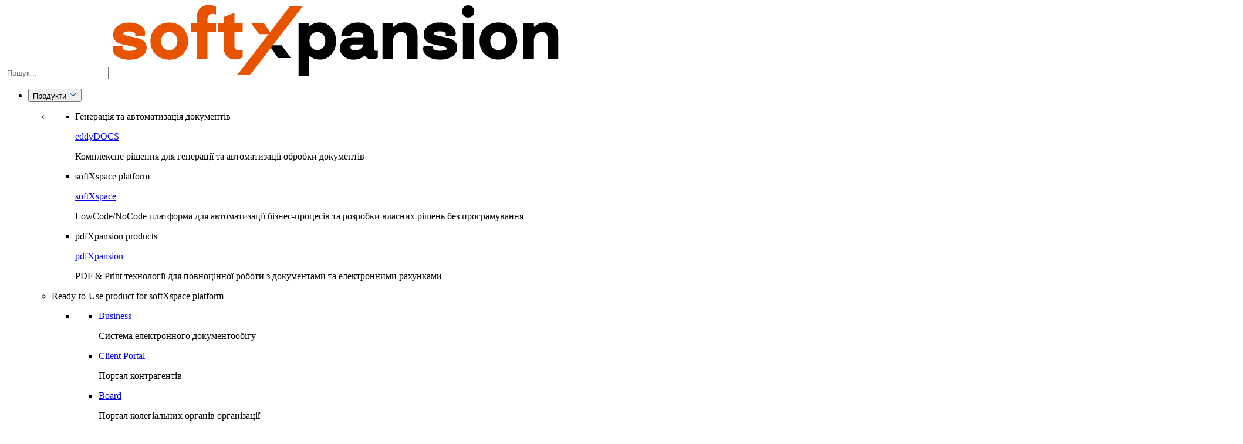

--- FILE ---
content_type: text/html; charset=utf-8
request_url: https://softxpansion.global/ua/solutions/government
body_size: 28616
content:
<!DOCTYPE html>
<html lang="uk-UA">
  <head>
    <meta charset="utf-8">
    <meta name="viewport" content="width=device-width, initial-scale=1, shrink-to-fit=no">

    
    
        <link href="/media/Logo/sx-logo.png" rel="shortcut icon" type="image/x-icon">
    
    
    
      
    
    

    
    
    
    
    

    <meta content="&#x406;&#x422;-&#x441;&#x438;&#x441;&#x442;&#x435;&#x43C;&#x438; &#x442;&#x430; &#x440;&#x456;&#x448;&#x435;&#x43D;&#x43D;&#x44F; &#x434;&#x43B;&#x44F; &#x430;&#x432;&#x442;&#x43E;&#x43C;&#x430;&#x442;&#x438;&#x437;&#x430;&#x446;&#x456;&#x457; &#x43F;&#x440;&#x43E;&#x446;&#x435;&#x441;&#x456;&#x432; &#x443; &#x434;&#x435;&#x440;&#x436;&#x430;&#x432;&#x43D;&#x438;&#x445; &#x443;&#x441;&#x442;&#x430;&#x43D;&#x43E;&#x432;&#x430;&#x445; &#x442;&#x430; &#x41E;&#x41C;&#x421;: &#x443;&#x43F;&#x440;&#x430;&#x432;&#x43B;&#x456;&#x43D;&#x43D;&#x44F; &#x434;&#x43E;&#x43A;&#x443;&#x43C;&#x435;&#x43D;&#x442;&#x430;&#x43C;&#x438;, &#x43D;&#x430;&#x434;&#x430;&#x43D;&#x43D;&#x44F; &#x435;&#x43B;&#x435;&#x43A;&#x442;&#x440;&#x43E;&#x43D;&#x43D;&#x438;&#x445; &#x43F;&#x43E;&#x441;&#x43B;&#x443;&#x433;, &#x437;&#x431;&#x435;&#x440;&#x456;&#x433;&#x430;&#x43D;&#x43D;&#x44F; &#x434;&#x43E;&#x43A;&#x443;&#x43C;&#x435;&#x43D;&#x442;&#x456;&#x432;, &#x446;&#x438;&#x444;&#x440;&#x43E;&#x432;&#x456;&#x437;&#x430;&#x446;&#x456;&#x44F; &#x434;&#x456;&#x43B;&#x43E;&#x432;&#x43E;&#x434;&#x441;&#x442;&#x432;&#x430;. &#x421;&#x438;&#x441;&#x442;&#x435;&#x43C;&#x438; &#x435;&#x43B;&#x435;&#x43A;&#x442;&#x440;&#x43E;&#x43D;&#x43D;&#x43E;&#x433;&#x43E; &#x434;&#x43E;&#x43A;&#x443;&#x43C;&#x435;&#x43D;&#x442;&#x43E;&#x43E;&#x431;&#x456;&#x433;&#x443;, &#x430;&#x440;&#x445;&#x456;&#x432;&#x438;, &#x43F;&#x43E;&#x440;&#x442;&#x430;&#x43B; &#x43C;&#x435;&#x448;&#x43A;&#x430;&#x43D;&#x43D;&#x44F;, &#x432;&#x43D;&#x443;&#x442;&#x440;&#x456;&#x448;&#x43D;&#x456;&#x445; &#x442;&#x430; &#x437;&#x43E;&#x432;&#x43D;&#x456;&#x448;&#x43D;&#x456;&#x445; &#x432;&#x435;&#x431; &#x43F;&#x43E;&#x440;&#x442;&#x430;&#x43B;&#x438;, &#x441;&#x430;&#x439;&#x442;&#x438; &#x434;&#x43B;&#x44F; &#x434;&#x435;&#x440;&#x436;&#x430;&#x432;&#x43D;&#x438;&#x445; &#x43E;&#x440;&#x433;&#x430;&#x43D;&#x456;&#x432;, &#x440;&#x43E;&#x431;&#x43E;&#x442;&#x430; &#x426;&#x41D;&#x410;&#x41F;" name="description" />
<meta content="IT &#x440;&#x456;&#x448;&#x435;&#x43D;&#x43D;&#x44F; &#x434;&#x43B;&#x44F; &#x434;&#x435;&#x440;&#x436;&#x430;&#x432;&#x43D;&#x438;&#x445; &#x43E;&#x440;&#x433;&#x430;&#x43D;&#x456;&#x432; &#x432;&#x43B;&#x430;&#x434;&#x438; &#x442;&#x430; &#x41E;&#x41C;&#x421; | soft Xpansion" property="og:title" />
<meta content="&#x406;&#x422;-&#x441;&#x438;&#x441;&#x442;&#x435;&#x43C;&#x438; &#x442;&#x430; &#x440;&#x456;&#x448;&#x435;&#x43D;&#x43D;&#x44F; &#x434;&#x43B;&#x44F; &#x430;&#x432;&#x442;&#x43E;&#x43C;&#x430;&#x442;&#x438;&#x437;&#x430;&#x446;&#x456;&#x457; &#x43F;&#x440;&#x43E;&#x446;&#x435;&#x441;&#x456;&#x432; &#x443; &#x434;&#x435;&#x440;&#x436;&#x430;&#x432;&#x43D;&#x438;&#x445; &#x443;&#x441;&#x442;&#x430;&#x43D;&#x43E;&#x432;&#x430;&#x445; &#x442;&#x430; &#x41E;&#x41C;&#x421;: &#x443;&#x43F;&#x440;&#x430;&#x432;&#x43B;&#x456;&#x43D;&#x43D;&#x44F; &#x434;&#x43E;&#x43A;&#x443;&#x43C;&#x435;&#x43D;&#x442;&#x430;&#x43C;&#x438;, &#x43D;&#x430;&#x434;&#x430;&#x43D;&#x43D;&#x44F; &#x435;&#x43B;&#x435;&#x43A;&#x442;&#x440;&#x43E;&#x43D;&#x43D;&#x438;&#x445; &#x43F;&#x43E;&#x441;&#x43B;&#x443;&#x433;, &#x437;&#x431;&#x435;&#x440;&#x456;&#x433;&#x430;&#x43D;&#x43D;&#x44F; &#x434;&#x43E;&#x43A;&#x443;&#x43C;&#x435;&#x43D;&#x442;&#x456;&#x432;, &#x446;&#x438;&#x444;&#x440;&#x43E;&#x432;&#x456;&#x437;&#x430;&#x446;&#x456;&#x44F; &#x434;&#x456;&#x43B;&#x43E;&#x432;&#x43E;&#x434;&#x441;&#x442;&#x432;&#x430;. &#x421;&#x438;&#x441;&#x442;&#x435;&#x43C;&#x438; &#x435;&#x43B;&#x435;&#x43A;&#x442;&#x440;&#x43E;&#x43D;&#x43D;&#x43E;&#x433;&#x43E; &#x434;&#x43E;&#x43A;&#x443;&#x43C;&#x435;&#x43D;&#x442;&#x43E;&#x43E;&#x431;&#x456;&#x433;&#x443;, &#x430;&#x440;&#x445;&#x456;&#x432;&#x438;, &#x43F;&#x43E;&#x440;&#x442;&#x430;&#x43B; &#x43C;&#x435;&#x448;&#x43A;&#x430;&#x43D;&#x43D;&#x44F;, &#x432;&#x43D;&#x443;&#x442;&#x440;&#x456;&#x448;&#x43D;&#x456;&#x445; &#x442;&#x430; &#x437;&#x43E;&#x432;&#x43D;&#x456;&#x448;&#x43D;&#x456;&#x445; &#x432;&#x435;&#x431; &#x43F;&#x43E;&#x440;&#x442;&#x430;&#x43B;&#x438;, &#x441;&#x430;&#x439;&#x442;&#x438; &#x434;&#x43B;&#x44F; &#x434;&#x435;&#x440;&#x436;&#x430;&#x432;&#x43D;&#x438;&#x445; &#x43E;&#x440;&#x433;&#x430;&#x43D;&#x456;&#x432;, &#x440;&#x43E;&#x431;&#x43E;&#x442;&#x430; &#x426;&#x41D;&#x410;&#x41F;" property="og:description" />
<meta content="https://softxpansion.global/media/Preview/preview.png" property="og:image" />
<meta content="https://softxpansion.global/ua/solutions/government" property="og:url" />
<meta content="softxpansion.global" property="og:site_name" />
<meta content="uk-UA" property="og:locale" />
<meta content="IT &#x440;&#x456;&#x448;&#x435;&#x43D;&#x43D;&#x44F; &#x434;&#x43B;&#x44F; &#x434;&#x435;&#x440;&#x436;&#x430;&#x432;&#x43D;&#x438;&#x445; &#x43E;&#x440;&#x433;&#x430;&#x43D;&#x456;&#x432; &#x432;&#x43B;&#x430;&#x434;&#x438; &#x442;&#x430; &#x41E;&#x41C;&#x421; | soft Xpansion" name="twitter:title" />
<meta content="&#x406;&#x422;-&#x441;&#x438;&#x441;&#x442;&#x435;&#x43C;&#x438; &#x442;&#x430; &#x440;&#x456;&#x448;&#x435;&#x43D;&#x43D;&#x44F; &#x434;&#x43B;&#x44F; &#x430;&#x432;&#x442;&#x43E;&#x43C;&#x430;&#x442;&#x438;&#x437;&#x430;&#x446;&#x456;&#x457; &#x43F;&#x440;&#x43E;&#x446;&#x435;&#x441;&#x456;&#x432; &#x443; &#x434;&#x435;&#x440;&#x436;&#x430;&#x432;&#x43D;&#x438;&#x445; &#x443;&#x441;&#x442;&#x430;&#x43D;&#x43E;&#x432;&#x430;&#x445; &#x442;&#x430; &#x41E;&#x41C;&#x421;: &#x443;&#x43F;&#x440;&#x430;&#x432;&#x43B;&#x456;&#x43D;&#x43D;&#x44F; &#x434;&#x43E;&#x43A;&#x443;&#x43C;&#x435;&#x43D;&#x442;&#x430;&#x43C;&#x438;, &#x43D;&#x430;&#x434;&#x430;&#x43D;&#x43D;&#x44F; &#x435;&#x43B;&#x435;&#x43A;&#x442;&#x440;&#x43E;&#x43D;&#x43D;&#x438;&#x445; &#x43F;&#x43E;&#x441;&#x43B;&#x443;&#x433;, &#x437;&#x431;&#x435;&#x440;&#x456;&#x433;&#x430;&#x43D;&#x43D;&#x44F; &#x434;&#x43E;&#x43A;&#x443;&#x43C;&#x435;&#x43D;&#x442;&#x456;&#x432;, &#x446;&#x438;&#x444;&#x440;&#x43E;&#x432;&#x456;&#x437;&#x430;&#x446;&#x456;&#x44F; &#x434;&#x456;&#x43B;&#x43E;&#x432;&#x43E;&#x434;&#x441;&#x442;&#x432;&#x430;. &#x421;&#x438;&#x441;&#x442;&#x435;&#x43C;&#x438; &#x435;&#x43B;&#x435;&#x43A;&#x442;&#x440;&#x43E;&#x43D;&#x43D;&#x43E;&#x433;&#x43E; &#x434;&#x43E;&#x43A;&#x443;&#x43C;&#x435;&#x43D;&#x442;&#x43E;&#x43E;&#x431;&#x456;&#x433;&#x443;, &#x430;&#x440;&#x445;&#x456;&#x432;&#x438;, &#x43F;&#x43E;&#x440;&#x442;&#x430;&#x43B; &#x43C;&#x435;&#x448;&#x43A;&#x430;&#x43D;&#x43D;&#x44F;, &#x432;&#x43D;&#x443;&#x442;&#x440;&#x456;&#x448;&#x43D;&#x456;&#x445; &#x442;&#x430; &#x437;&#x43E;&#x432;&#x43D;&#x456;&#x448;&#x43D;&#x456;&#x445; &#x432;&#x435;&#x431; &#x43F;&#x43E;&#x440;&#x442;&#x430;&#x43B;&#x438;, &#x441;&#x430;&#x439;&#x442;&#x438; &#x434;&#x43B;&#x44F; &#x434;&#x435;&#x440;&#x436;&#x430;&#x432;&#x43D;&#x438;&#x445; &#x43E;&#x440;&#x433;&#x430;&#x43D;&#x456;&#x432;, &#x440;&#x43E;&#x431;&#x43E;&#x442;&#x430; &#x426;&#x41D;&#x410;&#x41F;" name="twitter:description" />
<meta content="https://softxpansion.global/media/Preview/preview.png" name="twitter:image" />
<meta content="https://softxpansion.global/ua/solutions/government" name="twitter:url" />
    <link href="https://softxpansion.global/ua/solutions/government" rel="canonical" />
    <link href="/SXspace.TheMainTheme/vendor/cookieconsent/css/cookieconsent.min.css?v=zQ0LblD_Af8vOppw18-2anxsuaz3pWYyVWi-bTvTH8Q" rel="stylesheet" type="text/css" />
<link href="/SXspace.TheMainTheme/vendor/bootstrap/css/bootstrap.min.css?v=djO3wMl9GeaC_u6K-ic4Uj_LKhRUSlUFcsruzS7v5ms" rel="stylesheet" type="text/css" />
<link href="/SXspace.TheMainTheme/css/main.min.css?v=gfff2VzIH1g9NeWK19OWqlCk4dZkVeyHdxSdZMYb3T8" rel="stylesheet" type="text/css" />
<link href="/SXspace.TheMainTheme/vendor/swiper/css/swiper-bundle.min.css?v=1j1gA9CH67KG7iw_DKLWpEwD15fUGQIs2bG5Drk7aAQ" rel="stylesheet" type="text/css" />
    
    
	<title>IT &#x440;&#x456;&#x448;&#x435;&#x43D;&#x43D;&#x44F; &#x434;&#x43B;&#x44F; &#x434;&#x435;&#x440;&#x436;&#x430;&#x432;&#x43D;&#x438;&#x445; &#x43E;&#x440;&#x433;&#x430;&#x43D;&#x456;&#x432; &#x432;&#x43B;&#x430;&#x434;&#x438; &#x442;&#x430; &#x41E;&#x41C;&#x421; | soft Xpansion</title>








	
	
		
		
			
			
			
			
			
				
			
			
				
			
			
			<link rel="alternate" hreflang="pl" href="https://softxpansion.global/pl/solutions/government">
		
			
			
			
			
			
				
			
			
			
			<link rel="alternate" hreflang="en" href="https://softxpansion.global/solutions/government">
		
			
			
			
			
			
				
			
			
			
			<link rel="alternate" hreflang="de" href="https://softxpansion.global/de/solutions/government">
		
			
			
			
			
			
				
					
				
			
			
			
			<link rel="alternate" hreflang="uk-ua" href="https://softxpansion.global/ua/solutions/government">
		
	


<link rel="alternate" hreflang="x-default" href="https://softxpansion.global/solutions/government">


    <script>
        document.addEventListener("DOMContentLoaded", function () {
            if (window.location.hash) {
                var hash = window.location.hash.substring(1);
                var element = document.getElementById(hash);
                if (element) {
                  CommonFunctions.scrollPageById(hash);
                }
            }
        });

        function getConsent() {
            let permission = 'denied';
            
            return  {
                'ad_storage':permission,
                'analytics_storage':permission,
                'personalization_storage':permission,
                'functionality_storage':permission,
                'security_storage':permission,
            };
        }
    </script>

    
	
		<!-- Google tag (gtag.js) -->
<script async src="https://www.googletagmanager.com/gtag/js?id=G-V86LGQFNKG"></script>
<script>
  window.dataLayer = window.dataLayer || [];
  function gtag(){dataLayer.push(arguments);}
  gtag('consent','default',getConsent());

  gtag('js', new Date());

  gtag('config', 'G-V86LGQFNKG');
</script>
	

    
	

    
  </head>
  <body dir="ltr">
    
    
    

<div class="widget-container">

    









<div class="top-padding-block"></div>
<div class="full-width-content full-width-menu">
	<div class="content">
		<div class="top-menu">
			<input class="form-control search-input" id="search-input-menu" placeholder="Пошук...">
			<a href="/" class="logo-img">
				<img src="/media/Logo/sx-logo.svg" alt="soft Xpansion logo" title="soft Xpansion logo">
			</a>
			<ul class="menu-links" id="menu-links-4cajpnmp7zn8r49ynebn0gqm58">
				
				
					<li id="menu-link-461kmjgf109mc4xmcb2sp7s855">
						
							<div class="dropdown">
							  <button class="dropbtn">&#x41F;&#x440;&#x43E;&#x434;&#x443;&#x43A;&#x442;&#x438;
								<svg width="14" height="14" viewBox="0 0 14 14" fill="none" xmlns="http://www.w3.org/2000/svg">
									<g clip-path="url(#clip0_5231_78903_0)">
										<path d="M12.8945 4.23956L7.76408 9.37001C7.54848 9.58562 7.19892 9.58562 6.98332 9.37001L1.85286 4.23956" stroke="#004495" stroke-width="1.10417"/>
									</g>
									<defs>
										<clipPath id="clip0_5231_78903_0">
											<rect width="13.25" height="13.25" fill="white" transform="translate(14 0.375) rotate(90)"/>
										</clipPath>
									</defs>
								</svg>
							  </button>
							  <div class="dropdown-hover-block"></div>
							  <div class="dropdown-content">
								<div class="scroll-content">
									<ul>
									
										
										
										
										<li class="">
											
											<ul>
												
													
														
														
															
														
														<li class="with-title">
															
																<p class="large">&#x413;&#x435;&#x43D;&#x435;&#x440;&#x430;&#x446;&#x456;&#x44F; &#x442;&#x430; &#x430;&#x432;&#x442;&#x43E;&#x43C;&#x430;&#x442;&#x438;&#x437;&#x430;&#x446;&#x456;&#x44F; &#x434;&#x43E;&#x43A;&#x443;&#x43C;&#x435;&#x43D;&#x442;&#x456;&#x432;</p>
															
															<div class="group-menu-item-content">
																
																
																
																
																	
																
																
																	<a href="/ua/products/eddydocs-document-generation-dms-process-automation" class="" target="_self">
																		<p class="h7">eddyDOCS</p>
																	</a>
																	<p class="description">&#x41A;&#x43E;&#x43C;&#x43F;&#x43B;&#x435;&#x43A;&#x441;&#x43D;&#x435; &#x440;&#x456;&#x448;&#x435;&#x43D;&#x43D;&#x44F; &#x434;&#x43B;&#x44F; &#x433;&#x435;&#x43D;&#x435;&#x440;&#x430;&#x446;&#x456;&#x457; &#x442;&#x430; &#x430;&#x432;&#x442;&#x43E;&#x43C;&#x430;&#x442;&#x438;&#x437;&#x430;&#x446;&#x456;&#x457; &#x43E;&#x431;&#x440;&#x43E;&#x431;&#x43A;&#x438; &#x434;&#x43E;&#x43A;&#x443;&#x43C;&#x435;&#x43D;&#x442;&#x456;&#x432;</p>
																
															</div>
														</li>
													
												
													
														
														
															
														
														<li class="with-title">
															
																<p class="large">softXspace platform</p>
															
															<div class="group-menu-item-content">
																
																
																
																
																	
																
																
																	<a href="/ua/softxspace-platform-overview" class="" target="_self">
																		<p class="h7">softXspace</p>
																	</a>
																	<p class="description">LowCode/NoCode &#x43F;&#x43B;&#x430;&#x442;&#x444;&#x43E;&#x440;&#x43C;&#x430; &#x434;&#x43B;&#x44F; &#x430;&#x432;&#x442;&#x43E;&#x43C;&#x430;&#x442;&#x438;&#x437;&#x430;&#x446;&#x456;&#x457; &#x431;&#x456;&#x437;&#x43D;&#x435;&#x441;-&#x43F;&#x440;&#x43E;&#x446;&#x435;&#x441;&#x456;&#x432; &#x442;&#x430; &#x440;&#x43E;&#x437;&#x440;&#x43E;&#x431;&#x43A;&#x438; &#x432;&#x43B;&#x430;&#x441;&#x43D;&#x438;&#x445; &#x440;&#x456;&#x448;&#x435;&#x43D;&#x44C; &#x431;&#x435;&#x437; &#x43F;&#x440;&#x43E;&#x433;&#x440;&#x430;&#x43C;&#x443;&#x432;&#x430;&#x43D;&#x43D;&#x44F;</p>
																
															</div>
														</li>
													
												
													
														
														
															
														
														<li class="with-title">
															
																<p class="large">pdfXpansion products</p>
															
															<div class="group-menu-item-content">
																
																
																
																
																	
																		
																	
																
																
																	<a href="https://soft-xpansion.com/" class="" target="_blank">
																		<p class="h7">pdfXpansion</p>
																	</a>
																	<p class="description">PDF &amp; Print &#x442;&#x435;&#x445;&#x43D;&#x43E;&#x43B;&#x43E;&#x433;&#x456;&#x457; &#x434;&#x43B;&#x44F; &#x43F;&#x43E;&#x432;&#x43D;&#x43E;&#x446;&#x456;&#x43D;&#x43D;&#x43E;&#x457; &#x440;&#x43E;&#x431;&#x43E;&#x442;&#x438; &#x437; &#x434;&#x43E;&#x43A;&#x443;&#x43C;&#x435;&#x43D;&#x442;&#x430;&#x43C;&#x438; &#x442;&#x430; &#x435;&#x43B;&#x435;&#x43A;&#x442;&#x440;&#x43E;&#x43D;&#x43D;&#x438;&#x43C;&#x438; &#x440;&#x430;&#x445;&#x443;&#x43D;&#x43A;&#x430;&#x43C;&#x438;</p>
																
															</div>
														</li>
													
												
												
											</ul>
										</li>
									
										
										
										
											
										
										<li class="with-subgroups">
											
												<p class="large">Ready-to-Use product for softXspace platform</p>
											
											<ul>
												
													
														<li>
															
															<ul>
																
																	<li>
																		
																		<div class="group-menu-item-content">
																			
																			
																			
																			
																				
																			
																			
																				<a href="/ua/products/softxspace-business" class="" target="_self">
																					<p class="h7">Business</p>
																				</a>
																				<p class="description">&#x421;&#x438;&#x441;&#x442;&#x435;&#x43C;&#x430; &#x435;&#x43B;&#x435;&#x43A;&#x442;&#x440;&#x43E;&#x43D;&#x43D;&#x43E;&#x433;&#x43E; &#x434;&#x43E;&#x43A;&#x443;&#x43C;&#x435;&#x43D;&#x442;&#x43E;&#x43E;&#x431;&#x456;&#x433;&#x443; </p>
																			
																		</div>
																	</li>
																
																	<li>
																		
																		<div class="group-menu-item-content">
																			
																			
																			
																			
																				
																			
																			
																				<a href="/ua/products/softxspace-client-portal" class="" target="_self">
																					<p class="h7">Client Portal</p>
																				</a>
																				<p class="description">&#x41F;&#x43E;&#x440;&#x442;&#x430;&#x43B; &#x43A;&#x43E;&#x43D;&#x442;&#x440;&#x430;&#x433;&#x435;&#x43D;&#x442;&#x456;&#x432;</p>
																			
																		</div>
																	</li>
																
																	<li>
																		
																		<div class="group-menu-item-content">
																			
																			
																			
																			
																				
																			
																			
																				<a href="/ua/products/softxspace-board" class="" target="_self">
																					<p class="h7">Board</p>
																				</a>
																				<p class="description">&#x41F;&#x43E;&#x440;&#x442;&#x430;&#x43B; &#x43A;&#x43E;&#x43B;&#x435;&#x433;&#x456;&#x430;&#x43B;&#x44C;&#x43D;&#x438;&#x445; &#x43E;&#x440;&#x433;&#x430;&#x43D;&#x456;&#x432; &#x43E;&#x440;&#x433;&#x430;&#x43D;&#x456;&#x437;&#x430;&#x446;&#x456;&#x457;</p>
																			
																		</div>
																	</li>
																
																	<li>
																		
																		<div class="group-menu-item-content">
																			
																			
																			
																			
																				
																			
																			
																				<a href="/ua/products/softxspace-archive" class="" target="_self">
																					<p class="h7">Archive</p>
																				</a>
																				<p class="description">&#x415;&#x43B;&#x435;&#x43A;&#x442;&#x440;&#x43E;&#x43D;&#x43D;&#x438;&#x439; &#x430;&#x440;&#x445;&#x456;&#x432; &#x434;&#x43E;&#x43A;&#x443;&#x43C;&#x435;&#x43D;&#x442;&#x456;&#x432;</p>
																			
																		</div>
																	</li>
																
																	<li>
																		
																		<div class="group-menu-item-content">
																			
																			
																			
																			
																				
																			
																			
																				<a href="/ua/products/softxspace-client-archive" class="" target="_self">
																					<p class="h7">Client Archive</p>
																				</a>
																				<p class="description">&#x410;&#x440;&#x445;&#x456;&#x432; &#x43A;&#x43B;&#x456;&#x454;&#x43D;&#x442;&#x441;&#x44C;&#x43A;&#x438;&#x445; &#x441;&#x43F;&#x440;&#x430;&#x432; &#x442;&#x430; &#x43E;&#x43F;&#x435;&#x440;&#x430;&#x446;&#x456;&#x439;</p>
																			
																		</div>
																	</li>
																
																
															</ul>
														</li>
													
												
													
														<li>
															
															<ul>
																
																	<li>
																		
																		<div class="group-menu-item-content">
																			
																			
																			
																			
																				
																			
																			
																				<a href="/ua/products/softxspace-contract" class="" target="_self">
																					<p class="h7">Contract</p>
																				</a>
																				<p class="description">&#x421;&#x438;&#x441;&#x442;&#x435;&#x43C;&#x430; &#x443;&#x43F;&#x440;&#x430;&#x432;&#x43B;&#x456;&#x43D;&#x43D;&#x44F; &#x434;&#x43E;&#x433;&#x43E;&#x432;&#x43E;&#x440;&#x430;&#x43C;&#x438;</p>
																			
																		</div>
																	</li>
																
																	<li>
																		
																		<div class="group-menu-item-content">
																			
																			
																			
																			
																				
																			
																			
																				<a href="/ua/products/softxspace-procurement" class="" target="_self">
																					<p class="h7">Procurement</p>
																				</a>
																				<p class="description">&#x423;&#x43F;&#x440;&#x430;&#x432;&#x43B;&#x456;&#x43D;&#x43D;&#x44F; &#x437;&#x430;&#x43A;&#x443;&#x43F;&#x456;&#x432;&#x43B;&#x44F;&#x43C;&#x438;</p>
																			
																		</div>
																	</li>
																
																	<li>
																		
																		<div class="group-menu-item-content">
																			
																			
																			
																			
																				
																			
																			
																				<a href="/ua/products/softxspace-credit" class="" target="_self">
																					<p class="h7"> Credit</p>
																				</a>
																				<p class="description">&#x410;&#x432;&#x442;&#x43E;&#x43C;&#x430;&#x442;&#x438;&#x437;&#x430;&#x446;&#x456;&#x44F; &#x43A;&#x440;&#x435;&#x434;&#x438;&#x442;&#x443;&#x432;&#x430;&#x43D;&#x43D;&#x44F;</p>
																			
																		</div>
																	</li>
																
																	<li>
																		
																		<div class="group-menu-item-content">
																			
																			
																			
																			
																				
																			
																			
																				<a href="/ua/products/softxspace-corporate-portal" class="" target="_self">
																					<p class="h7">Corporate Portal</p>
																				</a>
																				<p class="description">&#x41A;&#x43E;&#x440;&#x43F;&#x43E;&#x440;&#x430;&#x442;&#x438;&#x432;&#x43D;&#x438;&#x439; &#x43F;&#x43E;&#x440;&#x442;&#x430;&#x43B;</p>
																			
																		</div>
																	</li>
																
																	<li>
																		
																		<div class="group-menu-item-content">
																			
																			
																			
																			
																				
																			
																			
																				<a href="/ua/products/softxspace-government" class="" target="_self">
																					<p class="h7">Government</p>
																				</a>
																				<p class="description">&#x421;&#x438;&#x441;&#x442;&#x435;&#x43C;&#x430; &#x435;&#x43B;&#x435;&#x43A;&#x442;&#x440;&#x43E;&#x43D;&#x43D;&#x43E;&#x433;&#x43E; &#x434;&#x43E;&#x43A;&#x443;&#x43C;&#x435;&#x43D;&#x442;&#x43E;&#x43E;&#x431;&#x456;&#x433;&#x443; &#x434;&#x43B;&#x44F; &#x434;&#x435;&#x440;&#x436;&#x430;&#x432;&#x43D;&#x438;&#x445; &#x43E;&#x440;&#x433;&#x430;&#x43D;&#x456;&#x432; &#x442;&#x430; &#x41E;&#x41C;&#x421;</p>
																			
																		</div>
																	</li>
																
																
															</ul>
														</li>
													
												
												
											</ul>
										</li>
									
										
										
										
										<li class="">
											
												<p class="large">&#x413;&#x43E;&#x442;&#x43E;&#x432;&#x456; &#x440;&#x456;&#x448;&#x435;&#x43D;&#x43D;&#x44F; &#x434;&#x43B;&#x44F; Microsoft 365</p>
											
											<ul>
												
													
														
														
														<li class="">
															
															<div class="group-menu-item-content">
																
																
																
																
																	
																
																
																	<a href="/ua/products/softxspace365" class="" target="_self">
																		<p class="h7">softXspace365</p>
																	</a>
																	<p class="description">&#x421;&#x438;&#x441;&#x442;&#x435;&#x43C;&#x430; &#x435;&#x43B;&#x435;&#x43A;&#x442;&#x440;&#x43E;&#x43D;&#x43D;&#x43E;&#x433;&#x43E; &#x434;&#x43E;&#x43A;&#x443;&#x43C;&#x435;&#x43D;&#x442;&#x43E;&#x43E;&#x431;&#x456;&#x433;&#x443; &#x442;&#x430; &#x430;&#x432;&#x442;&#x43E;&#x43C;&#x430;&#x442;&#x438;&#x437;&#x430;&#x446;&#x456;&#x457; &#x43F;&#x440;&#x43E;&#x446;&#x435;&#x441;&#x456;&#x432; &#x434;&#x43B;&#x44F; Microsoft 365</p>
																
															</div>
														</li>
													
												
													
														
														
														<li class="">
															
															<div class="group-menu-item-content">
																
																
																
																
																	
																
																
																	<a href="/ua/products/softxspace365-contract" class="" target="_self">
																		<p class="h7">softXspace365.Contract</p>
																	</a>
																	<p class="description">&#x421;&#x438;&#x441;&#x442;&#x435;&#x43C;&#x430; &#x443;&#x43F;&#x440;&#x430;&#x432;&#x43B;&#x456;&#x43D;&#x43D;&#x44F; &#x434;&#x43E;&#x433;&#x43E;&#x432;&#x43E;&#x440;&#x430;&#x43C;&#x438; &#x434;&#x43B;&#x44F; Microsoft 365</p>
																
															</div>
														</li>
													
												
												
											</ul>
										</li>
									
									</ul>
								</div>
								
									<div class="dropdown-bottom-content">
										
										
										<a href="/ua/products" target="_self">
											<p class="h7">&#x423;&#x441;&#x456; &#x43F;&#x440;&#x43E;&#x434;&#x443;&#x43A;&#x442;&#x438;<img src="/SXspace.TheMainTheme/img/arrow-icon.svg" class="img-icon" alt="" width="24" height="24"></p>
										</a>
									</div>
								
							  </div>
							</div>
						
					</li>
					
				
					<li id="menu-link-4trgq58ze69a0w9tf9cn5g475q">
						
							<div class="dropdown">
							  <button class="dropbtn">&#x420;&#x456;&#x448;&#x435;&#x43D;&#x43D;&#x44F;
								<svg width="14" height="14" viewBox="0 0 14 14" fill="none" xmlns="http://www.w3.org/2000/svg">
									<g clip-path="url(#clip0_5231_78903_1)">
										<path d="M12.8945 4.23956L7.76408 9.37001C7.54848 9.58562 7.19892 9.58562 6.98332 9.37001L1.85286 4.23956" stroke="#004495" stroke-width="1.10417"/>
									</g>
									<defs>
										<clipPath id="clip0_5231_78903_1">
											<rect width="13.25" height="13.25" fill="white" transform="translate(14 0.375) rotate(90)"/>
										</clipPath>
									</defs>
								</svg>
							  </button>
							  <div class="dropdown-hover-block"></div>
							  <div class="dropdown-content">
								<div class="scroll-content">
									<ul>
									
										
										
										
										<li class="">
											
												<p class="large">&#x413;&#x430;&#x43B;&#x443;&#x437;&#x456;</p>
											
											<ul>
												
													
														
														
														<li class="">
															
															<div class="group-menu-item-content">
																
																
																
																
																	
																
																
																	<a href="/ua/solutions/banking" class="" target="_self">
																		<p>&#x411;&#x430;&#x43D;&#x43A;&#x438;</p>
																	</a>
																
															</div>
														</li>
													
												
													
														
														
														<li class="">
															
															<div class="group-menu-item-content">
																
																
																
																
																	
																
																
																	<a href="/ua/solutions/agro" class="" target="_self">
																		<p>&#x410;&#x433;&#x440;&#x43E;&#x431;&#x456;&#x437;&#x43D;&#x435;&#x441;</p>
																	</a>
																
															</div>
														</li>
													
												
													
														
														
														<li class="">
															
															<div class="group-menu-item-content">
																
																
																
																
																	
																
																
																	<a href="/ua/solutions/manufacturing" class="" target="_self">
																		<p>&#x41F;&#x440;&#x43E;&#x43C;&#x438;&#x441;&#x43B;&#x43E;&#x432;&#x456;&#x441;&#x442;&#x44C;</p>
																	</a>
																
															</div>
														</li>
													
												
													
														
														
														<li class="">
															
															<div class="group-menu-item-content">
																
																
																
																
																	
																
																
																	<a href="/ua/solutions/government" class="" target="_self">
																		<p>&#x414;&#x435;&#x440;&#x436;&#x430;&#x432;&#x43D;&#x456; &#x43E;&#x440;&#x433;&#x430;&#x43D;&#x438; &#x442;&#x430; &#x41E;&#x41C;&#x421;</p>
																	</a>
																
															</div>
														</li>
													
												
												
											</ul>
										</li>
									
										
										
										
										<li class="">
											
												<p class="large">&#x41F;&#x456;&#x434;&#x440;&#x43E;&#x437;&#x434;&#x456;&#x43B;&#x438;</p>
											
											<ul>
												
													
														
														
														<li class="">
															
															<div class="group-menu-item-content">
																
																
																
																
																	
																
																
																	<a href="/ua/solutions/office" class="" target="_self">
																		<p>&#x414;&#x456;&#x43B;&#x43E;&#x432;&#x43E;&#x434;&#x441;&#x442;&#x432;&#x43E;</p>
																	</a>
																
															</div>
														</li>
													
												
													
														
														
														<li class="">
															
															<div class="group-menu-item-content">
																
																
																
																
																	
																
																
																	<a href="/ua/solutions/hr" class="" target="_self">
																		<p>&#x423;&#x43F;&#x440;&#x430;&#x432;&#x43B;&#x456;&#x43D;&#x43D;&#x44F; &#x43F;&#x435;&#x440;&#x441;&#x43E;&#x43D;&#x430;&#x43B;&#x43E;&#x43C;</p>
																	</a>
																
															</div>
														</li>
													
												
													
														
														
														<li class="">
															
															<div class="group-menu-item-content">
																
																
																
																
																	
																
																
																	<a href="/ua/solutions/sales-procurement" class="" target="_self">
																		<p>&#x41F;&#x440;&#x43E;&#x434;&#x430;&#x436;&#x456; &#x442;&#x430; &#x437;&#x430;&#x43A;&#x443;&#x43F;&#x456;&#x432;&#x43B;&#x456;</p>
																	</a>
																
															</div>
														</li>
													
												
													
														
														
														<li class="">
															
															<div class="group-menu-item-content">
																
																
																
																
																	
																
																
																	<a href="/ua/solutions/archiving" class="" target="_self">
																		<p>&#x410;&#x440;&#x445;&#x456;&#x432;</p>
																	</a>
																
															</div>
														</li>
													
												
												
											</ul>
										</li>
									
										
										
										
										<li class="">
											
												<p class="large">&#x424;&#x443;&#x43D;&#x43A;&#x446;&#x456;&#x43E;&#x43D;&#x430;&#x43B;&#x44C;&#x43D;&#x456;&#x441;&#x442;&#x44C;</p>
											
											<ul>
												
													
														
														
														<li class="">
															
															<div class="group-menu-item-content">
																
																
																
																
																	
																
																
																	<a href="/ua/solutions/document-management" class="" target="_self">
																		<p>&#x414;&#x43E;&#x43A;&#x443;&#x43C;&#x435;&#x43D;&#x442;&#x43E;&#x43E;&#x431;&#x456;&#x433;</p>
																	</a>
																
															</div>
														</li>
													
												
													
														
														
														<li class="">
															
															<div class="group-menu-item-content">
																
																
																
																
																	
																
																
																	<a href="/ua/solutions/contract-management" class="" target="_self">
																		<p>&#x423;&#x43F;&#x440;&#x430;&#x432;&#x43B;&#x456;&#x43D;&#x43D;&#x44F; &#x434;&#x43E;&#x433;&#x43E;&#x432;&#x43E;&#x440;&#x430;&#x43C;&#x438;</p>
																	</a>
																
															</div>
														</li>
													
												
													
														
														
														<li class="">
															
															<div class="group-menu-item-content">
																
																
																
																
																	
																
																
																	<a href="/ua/solutions/portals" class="" target="_self">
																		<p>&#x41F;&#x43E;&#x440;&#x442;&#x430;&#x43B;&#x44C;&#x43D;&#x456; &#x440;&#x456;&#x448;&#x435;&#x43D;&#x43D;&#x44F;</p>
																	</a>
																
															</div>
														</li>
													
												
													
														
														
														<li class="">
															
															<div class="group-menu-item-content">
																
																
																
																
																	
																
																
																	<a href="/ua/solutions/bi" class="" target="_self">
																		<p>&#x411;&#x456;&#x437;&#x43D;&#x435;&#x441;-&#x430;&#x43D;&#x430;&#x43B;&#x456;&#x442;&#x438;&#x43A;&#x430; (BI) </p>
																	</a>
																
															</div>
														</li>
													
												
												
											</ul>
										</li>
									
									</ul>
								</div>
								
									<div class="dropdown-bottom-content">
										
										
										<a href="/ua/solutions" target="_self">
											<p class="h7">&#x423;&#x441;&#x456; &#x440;&#x456;&#x448;&#x435;&#x43D;&#x43D;&#x44F;<img src="/SXspace.TheMainTheme/img/arrow-icon.svg" class="img-icon" alt="" width="24" height="24"></p>
										</a>
									</div>
								
							  </div>
							</div>
						
					</li>
					
				
					<li id="menu-link-4ywsjpnw1np0m54f567kas0nwy">
						
							<div class="dropdown">
							  <button class="dropbtn">&#x41F;&#x43E;&#x441;&#x43B;&#x443;&#x433;&#x438;
								<svg width="14" height="14" viewBox="0 0 14 14" fill="none" xmlns="http://www.w3.org/2000/svg">
									<g clip-path="url(#clip0_5231_78903_2)">
										<path d="M12.8945 4.23956L7.76408 9.37001C7.54848 9.58562 7.19892 9.58562 6.98332 9.37001L1.85286 4.23956" stroke="#004495" stroke-width="1.10417"/>
									</g>
									<defs>
										<clipPath id="clip0_5231_78903_2">
											<rect width="13.25" height="13.25" fill="white" transform="translate(14 0.375) rotate(90)"/>
										</clipPath>
									</defs>
								</svg>
							  </button>
							  <div class="dropdown-hover-block"></div>
							  <div class="dropdown-content">
								<div class="scroll-content">
									<ul>
									
										
										
										
										<li class="">
											
												<p class="large">&#x41F;&#x440;&#x43E;&#x444;&#x435;&#x441;&#x456;&#x439;&#x43D;&#x456; &#x43F;&#x43E;&#x441;&#x43B;&#x443;&#x433;&#x438;</p>
											
											<ul>
												
													
														
														
														<li class="">
															
															<div class="group-menu-item-content">
																
																
																
																
																	
																
																
																	<a href="/ua/services/software-development" class="" target="_self">
																		<p>&#x406;&#x43D;&#x434;&#x438;&#x432;&#x456;&#x434;&#x443;&#x430;&#x43B;&#x44C;&#x43D;&#x430; &#x440;&#x43E;&#x437;&#x440;&#x43E;&#x431;&#x43A;&#x430; &#x43F;&#x440;&#x43E;&#x434;&#x443;&#x43A;&#x442;&#x456;&#x432;</p>
																	</a>
																
															</div>
														</li>
													
												
													
														
														
														<li class="">
															
															<div class="group-menu-item-content">
																
																
																
																
																	
																
																
																	<a href="/ua/services/testing" class="" target="_self">
																		<p>&#x422;&#x435;&#x441;&#x442;&#x443;&#x432;&#x430;&#x43D;&#x43D;&#x44F;</p>
																	</a>
																
															</div>
														</li>
													
												
													
														
														
														<li class="">
															
															<div class="group-menu-item-content">
																
																
																
																
																	
																
																
																	<a href="/ua/services/consulting-audit" class="" target="_self">
																		<p>&#x406;&#x422;-&#x43A;&#x43E;&#x43D;&#x441;&#x430;&#x43B;&#x442;&#x438;&#x43D;&#x433;, &#x430;&#x443;&#x434;&#x438;&#x442; &#x456;&#x43D;&#x444;&#x43E;&#x440;&#x43C;&#x430;&#x446;&#x456;&#x439;&#x43D;&#x438;&#x445; &#x441;&#x438;&#x441;&#x442;&#x435;&#x43C;</p>
																	</a>
																
															</div>
														</li>
													
												
												
											</ul>
										</li>
									
										
										
										
										<li class="">
											
												<p class="large">&#x422;&#x435;&#x445;&#x43D;&#x43E;&#x43B;&#x43E;&#x433;&#x456;&#x457; &#x442;&#x430; &#x43F;&#x43B;&#x430;&#x442;&#x444;&#x43E;&#x440;&#x43C;&#x438;</p>
											
											<ul>
												
													
														
														
														<li class="">
															
															<div class="group-menu-item-content">
																
																
																
																
																	
																
																
																	<a href="/ua/services/alfresco-community-edition" class="" target="_self">
																		<p>Alfresco Community Edition</p>
																	</a>
																
															</div>
														</li>
													
												
													
														
														
														<li class="">
															
															<div class="group-menu-item-content">
																
																
																
																
																	
																
																
																	<a href="/ua/services/tech/Microsoft" class="" target="_self">
																		<p>Microsoft</p>
																	</a>
																
															</div>
														</li>
													
												
													
														
														
														<li class="">
															
															<div class="group-menu-item-content">
																
																
																
																
																	
																
																
																	<a href="/ua/services/Nintex" class="" target="_self">
																		<p>Nintex K2</p>
																	</a>
																
															</div>
														</li>
													
												
													
														
														
														<li class="">
															
															<div class="group-menu-item-content">
																
																
																
																
																	
																
																
																	<a href="/ua/services/opentext-documentum" class="" target="_self">
																		<p>OpenText Documentum</p>
																	</a>
																
															</div>
														</li>
													
												
													
														
														
														<li class="">
															
															<div class="group-menu-item-content">
																
																
																
																
																	
																
																
																	<a href="/ua/services/tech/orchardcore" class="" target="_self">
																		<p>OrchardCore</p>
																	</a>
																
															</div>
														</li>
													
												
													
														
														
														<li class="">
															
															<div class="group-menu-item-content">
																
																
																
																
																	
																
																
																	<a href="/ua/softxspace-platform-overview" class="" target="_self">
																		<p>softXspace</p>
																	</a>
																
															</div>
														</li>
													
												
													
														
														
														<li class="">
															
															<div class="group-menu-item-content">
																
																
																
																
																	
																		
																	
																
																
																	<a href="https://soft-xpansion.com/" class="" target="_blank">
																		<p>pdfXpansion</p>
																	</a>
																
															</div>
														</li>
													
												
													
														
														
														<li class="">
															
															<div class="group-menu-item-content">
																
																
																
																
																	
																
																
																	<a href="/ua/services/x-road-platform" class="" target="_self">
																		<p>X-ROAD/UXP/Trembita</p>
																	</a>
																
															</div>
														</li>
													
												
												
											</ul>
										</li>
									
									</ul>
								</div>
								
									<div class="dropdown-bottom-content">
										
										
										<a href="/ua/services" target="_self">
											<p class="h7">&#x423;&#x441;&#x456; &#x43F;&#x43E;&#x441;&#x43B;&#x443;&#x433;&#x438;<img src="/SXspace.TheMainTheme/img/arrow-icon.svg" class="img-icon" alt="" width="24" height="24"></p>
										</a>
									</div>
								
							  </div>
							</div>
						
					</li>
					
				
					<li id="menu-link-4cgcm7w428y75rpa7dpc4dtz41">
						
							<div class="dropdown">
							  <button class="dropbtn">&#x41A;&#x43E;&#x43C;&#x43F;&#x430;&#x43D;&#x456;&#x44F;
								<svg width="14" height="14" viewBox="0 0 14 14" fill="none" xmlns="http://www.w3.org/2000/svg">
									<g clip-path="url(#clip0_5231_78903_3)">
										<path d="M12.8945 4.23956L7.76408 9.37001C7.54848 9.58562 7.19892 9.58562 6.98332 9.37001L1.85286 4.23956" stroke="#004495" stroke-width="1.10417"/>
									</g>
									<defs>
										<clipPath id="clip0_5231_78903_3">
											<rect width="13.25" height="13.25" fill="white" transform="translate(14 0.375) rotate(90)"/>
										</clipPath>
									</defs>
								</svg>
							  </button>
							  <div class="dropdown-hover-block"></div>
							  <div class="dropdown-content">
								<div class="scroll-content">
									<ul>
									
										
										
										
											
										
										<li class="with-subgroups">
											
												<p class="large">Partners Ecosystem</p>
											
											<ul>
												
													
														<li>
															
																<p class="large">&#x421;&#x442;&#x430;&#x442;&#x438; &#x43D;&#x430;&#x448;&#x438;&#x43C; &#x43F;&#x430;&#x440;&#x442;&#x43D;&#x435;&#x440;&#x43E;&#x43C;</p>
															
															<ul>
																
																	<li>
																		
																		<div class="group-menu-item-content">
																			
																			
																			
																			
																				
																			
																			
																				<a href="/ua/partner-program-softxspace" class="" target="_self">
																					<p>&#x41F;&#x430;&#x440;&#x442;&#x43D;&#x435;&#x440;&#x441;&#x44C;&#x43A;&#x430; &#x43F;&#x440;&#x43E;&#x433;&#x440;&#x430;&#x43C;&#x430; softXspace</p>
																				</a>
																			
																		</div>
																	</li>
																
																	<li>
																		
																		<div class="group-menu-item-content">
																			
																			
																			
																			
																				
																			
																			
																				<a href="/ua/partner-program-softxspace365" class="" target="_self">
																					<p>&#x41F;&#x430;&#x440;&#x442;&#x43D;&#x435;&#x440;&#x441;&#x44C;&#x43A;&#x430; &#x43F;&#x440;&#x43E;&#x433;&#x440;&#x430;&#x43C;&#x430; softXspace365</p>
																				</a>
																			
																		</div>
																	</li>
																
																	<li>
																		
																			<p class="large">&#x417;&#x43D;&#x430;&#x439;&#x442;&#x438; &#x43F;&#x430;&#x440;&#x442;&#x43D;&#x435;&#x440;&#x430;</p>
																		
																		<div class="group-menu-item-content">
																			
																			
																			
																			
																				
																			
																			
																				<a href="/ua/all-partners" class="" target="_self">
																					<p>&#x423;&#x441;&#x456; &#x43D;&#x430;&#x448;&#x456; &#x43F;&#x430;&#x440;&#x442;&#x43D;&#x435;&#x440;&#x438;</p>
																				</a>
																			
																		</div>
																	</li>
																
																
															</ul>
														</li>
													
												
												
											</ul>
										</li>
									
										
										
										
										<li class="">
											
												<p class="large">&#x41A;&#x43E;&#x43C;&#x43F;&#x430;&#x43D;&#x456;&#x44F;</p>
											
											<ul>
												
													
														
														
														<li class="">
															
															<div class="group-menu-item-content">
																
																
																
																
																	
																
																
																	<a href="/ua/company" class="" target="_self">
																		<p>&#x41F;&#x440;&#x43E; &#x43A;&#x43E;&#x43C;&#x43F;&#x430;&#x43D;&#x456;&#x44E;</p>
																	</a>
																
															</div>
														</li>
													
												
												
											</ul>
										</li>
									
									</ul>
								</div>
								
							  </div>
							</div>
						
					</li>
					
				
			</ul>
			
				<ul class="menu-links secondary-menu-links">
					
						<li>
							
							
								
								
								<a href="/ua/resources" target="_self">&#x41D;&#x43E;&#x432;&#x438;&#x43D;&#x438;</a>
							
						</li>
					
						<li>
							
							
								
								
								<a href="/ua/clients" target="_self">&#x41A;&#x43B;&#x456;&#x454;&#x43D;&#x442;&#x438;</a>
							
						</li>
					
						<li>
							
							
								
								
								<a href="/ua/contacts" target="_self">&#x41A;&#x43E;&#x43D;&#x442;&#x430;&#x43A;&#x442;&#x438;</a>
							
						</li>
					
				</ul>
			
			
			<div class="search-block">
				<div class="search-icon" id="search-btn-menu" onclick="onSearchBtnClick()">
					<svg class="img-icon" viewBox="0 0 24 24" fill="none" xmlns="http://www.w3.org/2000/svg">
						<path fill-rule="evenodd" clip-rule="evenodd" d="M15 9.5C15 12.5376 12.5376 15 9.5 15C6.46243 15 4 12.5376 4 9.5C4 6.46243 6.46243 4 9.5 4C12.5376 4 15 6.46243 15 9.5ZM14.0491 15.4633C12.7873 16.4274 11.2105 17 9.5 17C5.35786 17 2 13.6421 2 9.5C2 5.35786 5.35786 2 9.5 2C13.6421 2 17 5.35786 17 9.5C17 11.2105 16.4274 12.7873 15.4633 14.0491L20.7071 19.2929L19.2929 20.7071L14.0491 15.4633Z" fill="#004495"/>
					</svg>
				</div>
				<div class="close-icon" id="search-close-btn-menu" onclick="onSearchCloseBtnClick()">
					<svg class="img-icon" viewBox="0 0 12 13" fill="none" xmlns="http://www.w3.org/2000/svg">
						<path fill-rule="evenodd" clip-rule="evenodd" d="M6.00005 7.4428L10.862 12.3047L11.8048 11.3619L6.94286 6.49999L11.8048 1.63806L10.862 0.695251L6.00005 5.55718L1.13812 0.695251L0.195313 1.63806L5.05724 6.49999L0.195312 11.3619L1.13812 12.3047L6.00005 7.4428Z" fill="#004495"/>
					</svg>
				</div>
				<div class="burger-icon">
					<ul>
						<li></li>
						<li></li>
						<li></li>
					</ul>
				</div>
				
				

<div class="dropdown lang-chose-btn">
	
	
	<a href="#" role="button" class="lang-dropdown-link" id="lang-link-top-menu" data-bs-toggle="dropdown" aria-expanded="false">
		UA
		<img src="/SXspace.TheMainTheme/img/lang-chose.svg" class="img-icon" alt="">
	</a>
		
		<ul class="dropdown-menu" aria-labelledby="lang-link-top-menu">
			
				
					<li>
						
						
						
						
						
						<a class="dropdown-item" onclick="changeLocalization(`/solutions/government#c=en|uic=en`)">EN</a>
					</li>
				
			
				
			
				
					<li>
						
						
						
						
						
						<a class="dropdown-item" onclick="changeLocalization(`/pl/solutions/government#c=pl|uic=pl`)">PL</a>
					</li>
				
			
				
					<li>
						
						
						
						
						
						<a class="dropdown-item" onclick="changeLocalization(`/de/solutions/government#c=de|uic=de`)">DE</a>
					</li>
				
			
		</ul>
</div>
<script>
	function changeLocalization(url) {
		var urlParts = url.split('#');
		
			if (urlParts.length > 1) {
				document.cookie = ".AspNetCore.Culture=" + encodeURIComponent(urlParts[1]) + "; max-age=1209600";
			}
			location.href = urlParts[0];
		
	}
</script>


			</div>
			<div class="mobile-block " id="mobile-block-4cajpnmp7zn8r49ynebn0gqm58">
				<div class="mobile-menu noclose">
					<div class="mobile-menu-header">
						<p class="h2">&#x41C;&#x435;&#x43D;&#x44E;</p>
						<div class="close-mobile-menu-btn"></div>
					</div>
					<ul class="menu-links-mobile">
						
							<li id="menu-mobile-link-461kmjgf109mc4xmcb2sp7s855" class="menu-mobile-link">
								
									<a href="#">
										<span>&#x41F;&#x440;&#x43E;&#x434;&#x443;&#x43A;&#x442;&#x438;</span>
										<svg width="13" height="8" viewBox="0 0 13 8" fill="none" xmlns="http://www.w3.org/2000/svg">
											<path d="M12.1445 1.23962L7.01408 6.37008C6.79848 6.58568 6.44892 6.58568 6.23332 6.37008L1.10286 1.23962" stroke="#004495" stroke-width="1.10417"/>
										</svg>
									</a>
									<div class="expanded-content">
										<ul>
										
											<li>
												
												<ul>
													
														
															<li>
																
																	<p class="h6">&#x413;&#x435;&#x43D;&#x435;&#x440;&#x430;&#x446;&#x456;&#x44F; &#x442;&#x430; &#x430;&#x432;&#x442;&#x43E;&#x43C;&#x430;&#x442;&#x438;&#x437;&#x430;&#x446;&#x456;&#x44F; &#x434;&#x43E;&#x43A;&#x443;&#x43C;&#x435;&#x43D;&#x442;&#x456;&#x432;</p>
																
																<div class="menu-mobile-link-content">
																	
																	
																	
																	
																		
																			<a href="/ua/products/eddydocs-document-generation-dms-process-automation" target="_self"><p class="h7">eddyDOCS</p></a>
																		
																		<p class="description">&#x41A;&#x43E;&#x43C;&#x43F;&#x43B;&#x435;&#x43A;&#x441;&#x43D;&#x435; &#x440;&#x456;&#x448;&#x435;&#x43D;&#x43D;&#x44F; &#x434;&#x43B;&#x44F; &#x433;&#x435;&#x43D;&#x435;&#x440;&#x430;&#x446;&#x456;&#x457; &#x442;&#x430; &#x430;&#x432;&#x442;&#x43E;&#x43C;&#x430;&#x442;&#x438;&#x437;&#x430;&#x446;&#x456;&#x457; &#x43E;&#x431;&#x440;&#x43E;&#x431;&#x43A;&#x438; &#x434;&#x43E;&#x43A;&#x443;&#x43C;&#x435;&#x43D;&#x442;&#x456;&#x432;</p>
																	
																</div>
															</li>
														
													
														
															<li>
																
																	<p class="h6">softXspace platform</p>
																
																<div class="menu-mobile-link-content">
																	
																	
																	
																	
																		
																			<a href="/ua/softxspace-platform-overview" target="_self"><p class="h7">softXspace</p></a>
																		
																		<p class="description">LowCode/NoCode &#x43F;&#x43B;&#x430;&#x442;&#x444;&#x43E;&#x440;&#x43C;&#x430; &#x434;&#x43B;&#x44F; &#x430;&#x432;&#x442;&#x43E;&#x43C;&#x430;&#x442;&#x438;&#x437;&#x430;&#x446;&#x456;&#x457; &#x431;&#x456;&#x437;&#x43D;&#x435;&#x441;-&#x43F;&#x440;&#x43E;&#x446;&#x435;&#x441;&#x456;&#x432; &#x442;&#x430; &#x440;&#x43E;&#x437;&#x440;&#x43E;&#x431;&#x43A;&#x438; &#x432;&#x43B;&#x430;&#x441;&#x43D;&#x438;&#x445; &#x440;&#x456;&#x448;&#x435;&#x43D;&#x44C; &#x431;&#x435;&#x437; &#x43F;&#x440;&#x43E;&#x433;&#x440;&#x430;&#x43C;&#x443;&#x432;&#x430;&#x43D;&#x43D;&#x44F;</p>
																	
																</div>
															</li>
														
													
														
															<li>
																
																	<p class="h6">pdfXpansion products</p>
																
																<div class="menu-mobile-link-content">
																	
																	
																		
																	
																	
																	
																		
																			<a href="https://soft-xpansion.com/" target="_blank"><p class="h7">pdfXpansion</p></a>
																		
																		<p class="description">PDF &amp; Print &#x442;&#x435;&#x445;&#x43D;&#x43E;&#x43B;&#x43E;&#x433;&#x456;&#x457; &#x434;&#x43B;&#x44F; &#x43F;&#x43E;&#x432;&#x43D;&#x43E;&#x446;&#x456;&#x43D;&#x43D;&#x43E;&#x457; &#x440;&#x43E;&#x431;&#x43E;&#x442;&#x438; &#x437; &#x434;&#x43E;&#x43A;&#x443;&#x43C;&#x435;&#x43D;&#x442;&#x430;&#x43C;&#x438; &#x442;&#x430; &#x435;&#x43B;&#x435;&#x43A;&#x442;&#x440;&#x43E;&#x43D;&#x43D;&#x438;&#x43C;&#x438; &#x440;&#x430;&#x445;&#x443;&#x43D;&#x43A;&#x430;&#x43C;&#x438;</p>
																	
																</div>
															</li>
														
													
													
												</ul>
											</li>
										
											<li>
												
													<p class="h6">Ready-to-Use product for softXspace platform</p>
												
												<ul>
													
														
															<li>
																
																<ul>
																
																	<li>
																		
																		<div class="menu-mobile-link-content">
																			
																			
																			
																			
																				
																					<a href="/ua/products/softxspace-business" target="_self"><p class="h7">Business</p></a>
																				
																				<p class="description">&#x421;&#x438;&#x441;&#x442;&#x435;&#x43C;&#x430; &#x435;&#x43B;&#x435;&#x43A;&#x442;&#x440;&#x43E;&#x43D;&#x43D;&#x43E;&#x433;&#x43E; &#x434;&#x43E;&#x43A;&#x443;&#x43C;&#x435;&#x43D;&#x442;&#x43E;&#x43E;&#x431;&#x456;&#x433;&#x443; </p>
																			
																		</div>
																	</li>
																
																	<li>
																		
																		<div class="menu-mobile-link-content">
																			
																			
																			
																			
																				
																					<a href="/ua/products/softxspace-client-portal" target="_self"><p class="h7">Client Portal</p></a>
																				
																				<p class="description">&#x41F;&#x43E;&#x440;&#x442;&#x430;&#x43B; &#x43A;&#x43E;&#x43D;&#x442;&#x440;&#x430;&#x433;&#x435;&#x43D;&#x442;&#x456;&#x432;</p>
																			
																		</div>
																	</li>
																
																	<li>
																		
																		<div class="menu-mobile-link-content">
																			
																			
																			
																			
																				
																					<a href="/ua/products/softxspace-board" target="_self"><p class="h7">Board</p></a>
																				
																				<p class="description">&#x41F;&#x43E;&#x440;&#x442;&#x430;&#x43B; &#x43A;&#x43E;&#x43B;&#x435;&#x433;&#x456;&#x430;&#x43B;&#x44C;&#x43D;&#x438;&#x445; &#x43E;&#x440;&#x433;&#x430;&#x43D;&#x456;&#x432; &#x43E;&#x440;&#x433;&#x430;&#x43D;&#x456;&#x437;&#x430;&#x446;&#x456;&#x457;</p>
																			
																		</div>
																	</li>
																
																	<li>
																		
																		<div class="menu-mobile-link-content">
																			
																			
																			
																			
																				
																					<a href="/ua/products/softxspace-archive" target="_self"><p class="h7">Archive</p></a>
																				
																				<p class="description">&#x415;&#x43B;&#x435;&#x43A;&#x442;&#x440;&#x43E;&#x43D;&#x43D;&#x438;&#x439; &#x430;&#x440;&#x445;&#x456;&#x432; &#x434;&#x43E;&#x43A;&#x443;&#x43C;&#x435;&#x43D;&#x442;&#x456;&#x432;</p>
																			
																		</div>
																	</li>
																
																	<li>
																		
																		<div class="menu-mobile-link-content">
																			
																			
																			
																			
																				
																					<a href="/ua/products/softxspace-client-archive" target="_self"><p class="h7">Client Archive</p></a>
																				
																				<p class="description">&#x410;&#x440;&#x445;&#x456;&#x432; &#x43A;&#x43B;&#x456;&#x454;&#x43D;&#x442;&#x441;&#x44C;&#x43A;&#x438;&#x445; &#x441;&#x43F;&#x440;&#x430;&#x432; &#x442;&#x430; &#x43E;&#x43F;&#x435;&#x440;&#x430;&#x446;&#x456;&#x439;</p>
																			
																		</div>
																	</li>
																
																
																</ul>
															</li>
														
													
														
															<li>
																
																<ul>
																
																	<li>
																		
																		<div class="menu-mobile-link-content">
																			
																			
																			
																			
																				
																					<a href="/ua/products/softxspace-contract" target="_self"><p class="h7">Contract</p></a>
																				
																				<p class="description">&#x421;&#x438;&#x441;&#x442;&#x435;&#x43C;&#x430; &#x443;&#x43F;&#x440;&#x430;&#x432;&#x43B;&#x456;&#x43D;&#x43D;&#x44F; &#x434;&#x43E;&#x433;&#x43E;&#x432;&#x43E;&#x440;&#x430;&#x43C;&#x438;</p>
																			
																		</div>
																	</li>
																
																	<li>
																		
																		<div class="menu-mobile-link-content">
																			
																			
																			
																			
																				
																					<a href="/ua/products/softxspace-procurement" target="_self"><p class="h7">Procurement</p></a>
																				
																				<p class="description">&#x423;&#x43F;&#x440;&#x430;&#x432;&#x43B;&#x456;&#x43D;&#x43D;&#x44F; &#x437;&#x430;&#x43A;&#x443;&#x43F;&#x456;&#x432;&#x43B;&#x44F;&#x43C;&#x438;</p>
																			
																		</div>
																	</li>
																
																	<li>
																		
																		<div class="menu-mobile-link-content">
																			
																			
																			
																			
																				
																					<a href="/ua/products/softxspace-credit" target="_self"><p class="h7"> Credit</p></a>
																				
																				<p class="description">&#x410;&#x432;&#x442;&#x43E;&#x43C;&#x430;&#x442;&#x438;&#x437;&#x430;&#x446;&#x456;&#x44F; &#x43A;&#x440;&#x435;&#x434;&#x438;&#x442;&#x443;&#x432;&#x430;&#x43D;&#x43D;&#x44F;</p>
																			
																		</div>
																	</li>
																
																	<li>
																		
																		<div class="menu-mobile-link-content">
																			
																			
																			
																			
																				
																					<a href="/ua/products/softxspace-corporate-portal" target="_self"><p class="h7">Corporate Portal</p></a>
																				
																				<p class="description">&#x41A;&#x43E;&#x440;&#x43F;&#x43E;&#x440;&#x430;&#x442;&#x438;&#x432;&#x43D;&#x438;&#x439; &#x43F;&#x43E;&#x440;&#x442;&#x430;&#x43B;</p>
																			
																		</div>
																	</li>
																
																	<li>
																		
																		<div class="menu-mobile-link-content">
																			
																			
																			
																			
																				
																					<a href="/ua/products/softxspace-government" target="_self"><p class="h7">Government</p></a>
																				
																				<p class="description">&#x421;&#x438;&#x441;&#x442;&#x435;&#x43C;&#x430; &#x435;&#x43B;&#x435;&#x43A;&#x442;&#x440;&#x43E;&#x43D;&#x43D;&#x43E;&#x433;&#x43E; &#x434;&#x43E;&#x43A;&#x443;&#x43C;&#x435;&#x43D;&#x442;&#x43E;&#x43E;&#x431;&#x456;&#x433;&#x443; &#x434;&#x43B;&#x44F; &#x434;&#x435;&#x440;&#x436;&#x430;&#x432;&#x43D;&#x438;&#x445; &#x43E;&#x440;&#x433;&#x430;&#x43D;&#x456;&#x432; &#x442;&#x430; &#x41E;&#x41C;&#x421;</p>
																			
																		</div>
																	</li>
																
																
																</ul>
															</li>
														
													
													
												</ul>
											</li>
										
											<li>
												
													<p class="h6">&#x413;&#x43E;&#x442;&#x43E;&#x432;&#x456; &#x440;&#x456;&#x448;&#x435;&#x43D;&#x43D;&#x44F; &#x434;&#x43B;&#x44F; Microsoft 365</p>
												
												<ul>
													
														
															<li>
																
																<div class="menu-mobile-link-content">
																	
																	
																	
																	
																		
																			<a href="/ua/products/softxspace365" target="_self"><p class="h7">softXspace365</p></a>
																		
																		<p class="description">&#x421;&#x438;&#x441;&#x442;&#x435;&#x43C;&#x430; &#x435;&#x43B;&#x435;&#x43A;&#x442;&#x440;&#x43E;&#x43D;&#x43D;&#x43E;&#x433;&#x43E; &#x434;&#x43E;&#x43A;&#x443;&#x43C;&#x435;&#x43D;&#x442;&#x43E;&#x43E;&#x431;&#x456;&#x433;&#x443; &#x442;&#x430; &#x430;&#x432;&#x442;&#x43E;&#x43C;&#x430;&#x442;&#x438;&#x437;&#x430;&#x446;&#x456;&#x457; &#x43F;&#x440;&#x43E;&#x446;&#x435;&#x441;&#x456;&#x432; &#x434;&#x43B;&#x44F; Microsoft 365</p>
																	
																</div>
															</li>
														
													
														
															<li>
																
																<div class="menu-mobile-link-content">
																	
																	
																	
																	
																		
																			<a href="/ua/products/softxspace365-contract" target="_self"><p class="h7">softXspace365.Contract</p></a>
																		
																		<p class="description">&#x421;&#x438;&#x441;&#x442;&#x435;&#x43C;&#x430; &#x443;&#x43F;&#x440;&#x430;&#x432;&#x43B;&#x456;&#x43D;&#x43D;&#x44F; &#x434;&#x43E;&#x433;&#x43E;&#x432;&#x43E;&#x440;&#x430;&#x43C;&#x438; &#x434;&#x43B;&#x44F; Microsoft 365</p>
																	
																</div>
															</li>
														
													
													
												</ul>
											</li>
										
										</ul>
										
											<div class="dropdown-bottom-content">
												
												
												<a href="/ua/products" target="_self">
													<p class="h7">&#x423;&#x441;&#x456; &#x43F;&#x440;&#x43E;&#x434;&#x443;&#x43A;&#x442;&#x438;<img src="/SXspace.TheMainTheme/img/arrow-icon.svg" class="img-icon" alt="" width="24" height="24"></p>
												</a>
											</div>
										
									</div>
								
							</li>
							<script>
								
							</script>
						
							<li id="menu-mobile-link-4trgq58ze69a0w9tf9cn5g475q" class="menu-mobile-link">
								
									<a href="#">
										<span>&#x420;&#x456;&#x448;&#x435;&#x43D;&#x43D;&#x44F;</span>
										<svg width="13" height="8" viewBox="0 0 13 8" fill="none" xmlns="http://www.w3.org/2000/svg">
											<path d="M12.1445 1.23962L7.01408 6.37008C6.79848 6.58568 6.44892 6.58568 6.23332 6.37008L1.10286 1.23962" stroke="#004495" stroke-width="1.10417"/>
										</svg>
									</a>
									<div class="expanded-content">
										<ul>
										
											<li>
												
													<p class="h6">&#x413;&#x430;&#x43B;&#x443;&#x437;&#x456;</p>
												
												<ul>
													
														
															<li>
																
																<div class="menu-mobile-link-content">
																	
																	
																	
																	
																		
																			<a href="/ua/solutions/banking" target="_self"><p>&#x411;&#x430;&#x43D;&#x43A;&#x438;</p></a>
																		
																	
																</div>
															</li>
														
													
														
															<li>
																
																<div class="menu-mobile-link-content">
																	
																	
																	
																	
																		
																			<a href="/ua/solutions/agro" target="_self"><p>&#x410;&#x433;&#x440;&#x43E;&#x431;&#x456;&#x437;&#x43D;&#x435;&#x441;</p></a>
																		
																	
																</div>
															</li>
														
													
														
															<li>
																
																<div class="menu-mobile-link-content">
																	
																	
																	
																	
																		
																			<a href="/ua/solutions/manufacturing" target="_self"><p>&#x41F;&#x440;&#x43E;&#x43C;&#x438;&#x441;&#x43B;&#x43E;&#x432;&#x456;&#x441;&#x442;&#x44C;</p></a>
																		
																	
																</div>
															</li>
														
													
														
															<li>
																
																<div class="menu-mobile-link-content">
																	
																	
																	
																	
																		
																			<a href="/ua/solutions/government" target="_self"><p>&#x414;&#x435;&#x440;&#x436;&#x430;&#x432;&#x43D;&#x456; &#x43E;&#x440;&#x433;&#x430;&#x43D;&#x438; &#x442;&#x430; &#x41E;&#x41C;&#x421;</p></a>
																		
																	
																</div>
															</li>
														
													
													
												</ul>
											</li>
										
											<li>
												
													<p class="h6">&#x41F;&#x456;&#x434;&#x440;&#x43E;&#x437;&#x434;&#x456;&#x43B;&#x438;</p>
												
												<ul>
													
														
															<li>
																
																<div class="menu-mobile-link-content">
																	
																	
																	
																	
																		
																			<a href="/ua/solutions/office" target="_self"><p>&#x414;&#x456;&#x43B;&#x43E;&#x432;&#x43E;&#x434;&#x441;&#x442;&#x432;&#x43E;</p></a>
																		
																	
																</div>
															</li>
														
													
														
															<li>
																
																<div class="menu-mobile-link-content">
																	
																	
																	
																	
																		
																			<a href="/ua/solutions/hr" target="_self"><p>&#x423;&#x43F;&#x440;&#x430;&#x432;&#x43B;&#x456;&#x43D;&#x43D;&#x44F; &#x43F;&#x435;&#x440;&#x441;&#x43E;&#x43D;&#x430;&#x43B;&#x43E;&#x43C;</p></a>
																		
																	
																</div>
															</li>
														
													
														
															<li>
																
																<div class="menu-mobile-link-content">
																	
																	
																	
																	
																		
																			<a href="/ua/solutions/sales-procurement" target="_self"><p>&#x41F;&#x440;&#x43E;&#x434;&#x430;&#x436;&#x456; &#x442;&#x430; &#x437;&#x430;&#x43A;&#x443;&#x43F;&#x456;&#x432;&#x43B;&#x456;</p></a>
																		
																	
																</div>
															</li>
														
													
														
															<li>
																
																<div class="menu-mobile-link-content">
																	
																	
																	
																	
																		
																			<a href="/ua/solutions/archiving" target="_self"><p>&#x410;&#x440;&#x445;&#x456;&#x432;</p></a>
																		
																	
																</div>
															</li>
														
													
													
												</ul>
											</li>
										
											<li>
												
													<p class="h6">&#x424;&#x443;&#x43D;&#x43A;&#x446;&#x456;&#x43E;&#x43D;&#x430;&#x43B;&#x44C;&#x43D;&#x456;&#x441;&#x442;&#x44C;</p>
												
												<ul>
													
														
															<li>
																
																<div class="menu-mobile-link-content">
																	
																	
																	
																	
																		
																			<a href="/ua/solutions/document-management" target="_self"><p>&#x414;&#x43E;&#x43A;&#x443;&#x43C;&#x435;&#x43D;&#x442;&#x43E;&#x43E;&#x431;&#x456;&#x433;</p></a>
																		
																	
																</div>
															</li>
														
													
														
															<li>
																
																<div class="menu-mobile-link-content">
																	
																	
																	
																	
																		
																			<a href="/ua/solutions/contract-management" target="_self"><p>&#x423;&#x43F;&#x440;&#x430;&#x432;&#x43B;&#x456;&#x43D;&#x43D;&#x44F; &#x434;&#x43E;&#x433;&#x43E;&#x432;&#x43E;&#x440;&#x430;&#x43C;&#x438;</p></a>
																		
																	
																</div>
															</li>
														
													
														
															<li>
																
																<div class="menu-mobile-link-content">
																	
																	
																	
																	
																		
																			<a href="/ua/solutions/portals" target="_self"><p>&#x41F;&#x43E;&#x440;&#x442;&#x430;&#x43B;&#x44C;&#x43D;&#x456; &#x440;&#x456;&#x448;&#x435;&#x43D;&#x43D;&#x44F;</p></a>
																		
																	
																</div>
															</li>
														
													
														
															<li>
																
																<div class="menu-mobile-link-content">
																	
																	
																	
																	
																		
																			<a href="/ua/solutions/bi" target="_self"><p>&#x411;&#x456;&#x437;&#x43D;&#x435;&#x441;-&#x430;&#x43D;&#x430;&#x43B;&#x456;&#x442;&#x438;&#x43A;&#x430; (BI) </p></a>
																		
																	
																</div>
															</li>
														
													
													
												</ul>
											</li>
										
										</ul>
										
											<div class="dropdown-bottom-content">
												
												
												<a href="/ua/solutions" target="_self">
													<p class="h7">&#x423;&#x441;&#x456; &#x440;&#x456;&#x448;&#x435;&#x43D;&#x43D;&#x44F;<img src="/SXspace.TheMainTheme/img/arrow-icon.svg" class="img-icon" alt="" width="24" height="24"></p>
												</a>
											</div>
										
									</div>
								
							</li>
							<script>
								
							</script>
						
							<li id="menu-mobile-link-4ywsjpnw1np0m54f567kas0nwy" class="menu-mobile-link">
								
									<a href="#">
										<span>&#x41F;&#x43E;&#x441;&#x43B;&#x443;&#x433;&#x438;</span>
										<svg width="13" height="8" viewBox="0 0 13 8" fill="none" xmlns="http://www.w3.org/2000/svg">
											<path d="M12.1445 1.23962L7.01408 6.37008C6.79848 6.58568 6.44892 6.58568 6.23332 6.37008L1.10286 1.23962" stroke="#004495" stroke-width="1.10417"/>
										</svg>
									</a>
									<div class="expanded-content">
										<ul>
										
											<li>
												
													<p class="h6">&#x41F;&#x440;&#x43E;&#x444;&#x435;&#x441;&#x456;&#x439;&#x43D;&#x456; &#x43F;&#x43E;&#x441;&#x43B;&#x443;&#x433;&#x438;</p>
												
												<ul>
													
														
															<li>
																
																<div class="menu-mobile-link-content">
																	
																	
																	
																	
																		
																			<a href="/ua/services/software-development" target="_self"><p>&#x406;&#x43D;&#x434;&#x438;&#x432;&#x456;&#x434;&#x443;&#x430;&#x43B;&#x44C;&#x43D;&#x430; &#x440;&#x43E;&#x437;&#x440;&#x43E;&#x431;&#x43A;&#x430; &#x43F;&#x440;&#x43E;&#x434;&#x443;&#x43A;&#x442;&#x456;&#x432;</p></a>
																		
																	
																</div>
															</li>
														
													
														
															<li>
																
																<div class="menu-mobile-link-content">
																	
																	
																	
																	
																		
																			<a href="/ua/services/testing" target="_self"><p>&#x422;&#x435;&#x441;&#x442;&#x443;&#x432;&#x430;&#x43D;&#x43D;&#x44F;</p></a>
																		
																	
																</div>
															</li>
														
													
														
															<li>
																
																<div class="menu-mobile-link-content">
																	
																	
																	
																	
																		
																			<a href="/ua/services/consulting-audit" target="_self"><p>&#x406;&#x422;-&#x43A;&#x43E;&#x43D;&#x441;&#x430;&#x43B;&#x442;&#x438;&#x43D;&#x433;, &#x430;&#x443;&#x434;&#x438;&#x442; &#x456;&#x43D;&#x444;&#x43E;&#x440;&#x43C;&#x430;&#x446;&#x456;&#x439;&#x43D;&#x438;&#x445; &#x441;&#x438;&#x441;&#x442;&#x435;&#x43C;</p></a>
																		
																	
																</div>
															</li>
														
													
													
												</ul>
											</li>
										
											<li>
												
													<p class="h6">&#x422;&#x435;&#x445;&#x43D;&#x43E;&#x43B;&#x43E;&#x433;&#x456;&#x457; &#x442;&#x430; &#x43F;&#x43B;&#x430;&#x442;&#x444;&#x43E;&#x440;&#x43C;&#x438;</p>
												
												<ul>
													
														
															<li>
																
																<div class="menu-mobile-link-content">
																	
																	
																	
																	
																		
																			<a href="/ua/services/alfresco-community-edition" target="_self"><p>Alfresco Community Edition</p></a>
																		
																	
																</div>
															</li>
														
													
														
															<li>
																
																<div class="menu-mobile-link-content">
																	
																	
																	
																	
																		
																			<a href="/ua/services/tech/Microsoft" target="_self"><p>Microsoft</p></a>
																		
																	
																</div>
															</li>
														
													
														
															<li>
																
																<div class="menu-mobile-link-content">
																	
																	
																	
																	
																		
																			<a href="/ua/services/Nintex" target="_self"><p>Nintex K2</p></a>
																		
																	
																</div>
															</li>
														
													
														
															<li>
																
																<div class="menu-mobile-link-content">
																	
																	
																	
																	
																		
																			<a href="/ua/services/opentext-documentum" target="_self"><p>OpenText Documentum</p></a>
																		
																	
																</div>
															</li>
														
													
														
															<li>
																
																<div class="menu-mobile-link-content">
																	
																	
																	
																	
																		
																			<a href="/ua/services/tech/orchardcore" target="_self"><p>OrchardCore</p></a>
																		
																	
																</div>
															</li>
														
													
														
															<li>
																
																<div class="menu-mobile-link-content">
																	
																	
																	
																	
																		
																			<a href="/ua/softxspace-platform-overview" target="_self"><p>softXspace</p></a>
																		
																	
																</div>
															</li>
														
													
														
															<li>
																
																<div class="menu-mobile-link-content">
																	
																	
																		
																	
																	
																	
																		
																			<a href="https://soft-xpansion.com/" target="_blank"><p>pdfXpansion</p></a>
																		
																	
																</div>
															</li>
														
													
														
															<li>
																
																<div class="menu-mobile-link-content">
																	
																	
																	
																	
																		
																			<a href="/ua/services/x-road-platform" target="_self"><p>X-ROAD/UXP/Trembita</p></a>
																		
																	
																</div>
															</li>
														
													
													
												</ul>
											</li>
										
										</ul>
										
											<div class="dropdown-bottom-content">
												
												
												<a href="/ua/services" target="_self">
													<p class="h7">&#x423;&#x441;&#x456; &#x43F;&#x43E;&#x441;&#x43B;&#x443;&#x433;&#x438;<img src="/SXspace.TheMainTheme/img/arrow-icon.svg" class="img-icon" alt="" width="24" height="24"></p>
												</a>
											</div>
										
									</div>
								
							</li>
							<script>
								
							</script>
						
							<li id="menu-mobile-link-4cgcm7w428y75rpa7dpc4dtz41" class="menu-mobile-link">
								
									<a href="#">
										<span>&#x41A;&#x43E;&#x43C;&#x43F;&#x430;&#x43D;&#x456;&#x44F;</span>
										<svg width="13" height="8" viewBox="0 0 13 8" fill="none" xmlns="http://www.w3.org/2000/svg">
											<path d="M12.1445 1.23962L7.01408 6.37008C6.79848 6.58568 6.44892 6.58568 6.23332 6.37008L1.10286 1.23962" stroke="#004495" stroke-width="1.10417"/>
										</svg>
									</a>
									<div class="expanded-content">
										<ul>
										
											<li>
												
													<p class="h6">Partners Ecosystem</p>
												
												<ul>
													
														
															<li>
																
																	<p class="h6">&#x421;&#x442;&#x430;&#x442;&#x438; &#x43D;&#x430;&#x448;&#x438;&#x43C; &#x43F;&#x430;&#x440;&#x442;&#x43D;&#x435;&#x440;&#x43E;&#x43C;</p>
																
																<ul>
																
																	<li>
																		
																		<div class="menu-mobile-link-content">
																			
																			
																			
																			
																				
																					<a href="/ua/partner-program-softxspace" target="_self"><p class="h7">&#x41F;&#x430;&#x440;&#x442;&#x43D;&#x435;&#x440;&#x441;&#x44C;&#x43A;&#x430; &#x43F;&#x440;&#x43E;&#x433;&#x440;&#x430;&#x43C;&#x430; softXspace</p></a>
																				
																				<p class="description"></p>
																			
																		</div>
																	</li>
																
																	<li>
																		
																		<div class="menu-mobile-link-content">
																			
																			
																			
																			
																				
																					<a href="/ua/partner-program-softxspace365" target="_self"><p class="h7">&#x41F;&#x430;&#x440;&#x442;&#x43D;&#x435;&#x440;&#x441;&#x44C;&#x43A;&#x430; &#x43F;&#x440;&#x43E;&#x433;&#x440;&#x430;&#x43C;&#x430; softXspace365</p></a>
																				
																				<p class="description"></p>
																			
																		</div>
																	</li>
																
																	<li>
																		
																			<p class="h6">&#x417;&#x43D;&#x430;&#x439;&#x442;&#x438; &#x43F;&#x430;&#x440;&#x442;&#x43D;&#x435;&#x440;&#x430;</p>
																		
																		<div class="menu-mobile-link-content">
																			
																			
																			
																			
																				
																					<a href="/ua/all-partners" target="_self"><p class="h7">&#x423;&#x441;&#x456; &#x43D;&#x430;&#x448;&#x456; &#x43F;&#x430;&#x440;&#x442;&#x43D;&#x435;&#x440;&#x438;</p></a>
																				
																				<p class="description"></p>
																			
																		</div>
																	</li>
																
																
																</ul>
															</li>
														
													
													
												</ul>
											</li>
										
											<li>
												
													<p class="h6">&#x41A;&#x43E;&#x43C;&#x43F;&#x430;&#x43D;&#x456;&#x44F;</p>
												
												<ul>
													
														
															<li>
																
																<div class="menu-mobile-link-content">
																	
																	
																	
																	
																		
																			<a href="/ua/company" target="_self"><p>&#x41F;&#x440;&#x43E; &#x43A;&#x43E;&#x43C;&#x43F;&#x430;&#x43D;&#x456;&#x44E;</p></a>
																		
																	
																</div>
															</li>
														
													
													
												</ul>
											</li>
										
										</ul>
										
									</div>
								
							</li>
							<script>
								
							</script>
						
						
							<li class="secondary">
								
								
									
									
									<a href="/ua/resources" target="_self">&#x41D;&#x43E;&#x432;&#x438;&#x43D;&#x438;</a>
								
							</li>
						
							<li class="secondary">
								
								
									
									
									<a href="/ua/clients" target="_self">&#x41A;&#x43B;&#x456;&#x454;&#x43D;&#x442;&#x438;</a>
								
							</li>
						
							<li class="secondary">
								
								
									
									
									<a href="/ua/contacts" target="_self">&#x41A;&#x43E;&#x43D;&#x442;&#x430;&#x43A;&#x442;&#x438;</a>
								
							</li>
						
					</ul>
					
					
					

<div class="dropdown lang-chose-btn">
	
	
	<a href="#" role="button" class="lang-dropdown-link" id="lang-link-top-menu-mobile" data-bs-toggle="dropdown" aria-expanded="false">
		UA
		<img src="/SXspace.TheMainTheme/img/lang-chose.svg" class="img-icon" alt="">
	</a>
		
		<ul class="dropdown-menu" aria-labelledby="lang-link-top-menu-mobile">
			
				
					<li>
						
						
						
						
						
						<a class="dropdown-item" onclick="changeLocalization(`/solutions/government#c=en|uic=en`)">EN</a>
					</li>
				
			
				
			
				
					<li>
						
						
						
						
						
						<a class="dropdown-item" onclick="changeLocalization(`/pl/solutions/government#c=pl|uic=pl`)">PL</a>
					</li>
				
			
				
					<li>
						
						
						
						
						
						<a class="dropdown-item" onclick="changeLocalization(`/de/solutions/government#c=de|uic=de`)">DE</a>
					</li>
				
			
		</ul>
</div>
<script>
	function changeLocalization(url) {
		var urlParts = url.split('#');
		
			if (urlParts.length > 1) {
				document.cookie = ".AspNetCore.Culture=" + encodeURIComponent(urlParts[1]) + "; max-age=1209600";
			}
			location.href = urlParts[0];
		
	}
</script>


				</div>
			</div>
		</div>
	</div>
</div>

<script>
	document.addEventListener("DOMContentLoaded", function () {
		$('.mobile-menu').find('.lang-chose-btn').find('.dropdown-menu').attr('id', 'mobile-lang-dropdown-menu');

		//controls style of lang chose btn when opened dropdown upper the the button
		var observer = new MutationObserver(function (mutations) {
			let menu = $('#mobile-lang-dropdown-menu');
			if (menu.attr('data-popper-placement') === 'top-start')
				$('.mobile-menu').find('.lang-dropdown-link').addClass('top-start');
			else
				$('.mobile-menu').find('.lang-dropdown-link').removeClass('top-start');
		});
		var target = document.querySelector('#mobile-lang-dropdown-menu');
		observer.observe(target, {
			attributes: true
		});
		
		let docClickHandler = function () {
			$('.mobile-block').removeClass('show');
			$( document ).unbind( "click", docClickHandler );
			$('body').removeClass('stop-munu-scrolling');
		};		
		$('.burger-icon').on('click', function(e) {
			$('body').addClass('stop-munu-scrolling');
			$('.mobile-block').addClass('show');
			e.stopPropagation();
			$( document ).bind( "click", docClickHandler );
		});
		$('.close-mobile-menu-btn').on('click', function() {
			docClickHandler();
		});

		let menuBtn = $('.mobile-menu').find('.lang-dropdown-link');

		let langMenuClose = function () {
			menuBtn.removeClass('show');
			$('.mobile-menu').find('.dropdown-menu').attr('style', '').removeClass('show');;
		}

		menuBtn.on('click', function(e) {
			e.stopPropagation();
			$('.mobile-menu').bind( "click", langMenuClose);
		});

		$('.scroll-menu-link').on('click', function(e) {
			e.preventDefault();
			let elementUrl = $(e.target).attr('href');
			if (!elementUrl)
				elementUrl = $(e.target).parent().attr('href');
			if (elementUrl && elementUrl.includes('#')) {
				let scrollId = elementUrl.split('#')[1];
				CommonFunctions.scrollPageById(scrollId);
				$('.menu-links').find('.dropdown-content').addClass('invisible');
				$('.menu-links').find('.dropdown-hover-block').addClass('invisible');
				docClickHandler();
				setTimeout(() => {
					$('.menu-links').find('.dropdown-content').removeClass('invisible');
					$('.menu-links').find('.dropdown-hover-block').removeClass('invisible');
				}, 200);
			}
		});

		
			$('#menu-mobile-link-461kmjgf109mc4xmcb2sp7s855').children('a').on('click', function(e) {
				if (!$('#menu-mobile-link-461kmjgf109mc4xmcb2sp7s855').hasClass('selected')) {
					$('.menu-mobile-link.selected').each(function (index) {
						TopMenuFunctionality.startAnimateMenuExpand('4cajpnmp7zn8r49ynebn0gqm58',$(this).attr('id').split('menu-mobile-link-')[1]);
					});
				}
				TopMenuFunctionality.startAnimateMenuExpand('4cajpnmp7zn8r49ynebn0gqm58','461kmjgf109mc4xmcb2sp7s855');
			});
			$('#menu-link-461kmjgf109mc4xmcb2sp7s855').mouseover(function() {
				TopMenuFunctionality.recalculateMenuPos('4cajpnmp7zn8r49ynebn0gqm58','461kmjgf109mc4xmcb2sp7s855');
			});
		
			$('#menu-mobile-link-4trgq58ze69a0w9tf9cn5g475q').children('a').on('click', function(e) {
				if (!$('#menu-mobile-link-4trgq58ze69a0w9tf9cn5g475q').hasClass('selected')) {
					$('.menu-mobile-link.selected').each(function (index) {
						TopMenuFunctionality.startAnimateMenuExpand('4cajpnmp7zn8r49ynebn0gqm58',$(this).attr('id').split('menu-mobile-link-')[1]);
					});
				}
				TopMenuFunctionality.startAnimateMenuExpand('4cajpnmp7zn8r49ynebn0gqm58','4trgq58ze69a0w9tf9cn5g475q');
			});
			$('#menu-link-4trgq58ze69a0w9tf9cn5g475q').mouseover(function() {
				TopMenuFunctionality.recalculateMenuPos('4cajpnmp7zn8r49ynebn0gqm58','4trgq58ze69a0w9tf9cn5g475q');
			});
		
			$('#menu-mobile-link-4ywsjpnw1np0m54f567kas0nwy').children('a').on('click', function(e) {
				if (!$('#menu-mobile-link-4ywsjpnw1np0m54f567kas0nwy').hasClass('selected')) {
					$('.menu-mobile-link.selected').each(function (index) {
						TopMenuFunctionality.startAnimateMenuExpand('4cajpnmp7zn8r49ynebn0gqm58',$(this).attr('id').split('menu-mobile-link-')[1]);
					});
				}
				TopMenuFunctionality.startAnimateMenuExpand('4cajpnmp7zn8r49ynebn0gqm58','4ywsjpnw1np0m54f567kas0nwy');
			});
			$('#menu-link-4ywsjpnw1np0m54f567kas0nwy').mouseover(function() {
				TopMenuFunctionality.recalculateMenuPos('4cajpnmp7zn8r49ynebn0gqm58','4ywsjpnw1np0m54f567kas0nwy');
			});
		
			$('#menu-mobile-link-4cgcm7w428y75rpa7dpc4dtz41').children('a').on('click', function(e) {
				if (!$('#menu-mobile-link-4cgcm7w428y75rpa7dpc4dtz41').hasClass('selected')) {
					$('.menu-mobile-link.selected').each(function (index) {
						TopMenuFunctionality.startAnimateMenuExpand('4cajpnmp7zn8r49ynebn0gqm58',$(this).attr('id').split('menu-mobile-link-')[1]);
					});
				}
				TopMenuFunctionality.startAnimateMenuExpand('4cajpnmp7zn8r49ynebn0gqm58','4cgcm7w428y75rpa7dpc4dtz41');
			});
			$('#menu-link-4cgcm7w428y75rpa7dpc4dtz41').mouseover(function() {
				TopMenuFunctionality.recalculateMenuPos('4cajpnmp7zn8r49ynebn0gqm58','4cgcm7w428y75rpa7dpc4dtz41');
			});
		

		$('.logo-img').on('click', function(e) {
			e.preventDefault();
			ErrorPagesFunctionality.goToHome('uk-UA')
		});
		WidgetFunctionality.searchInputReposition();

		let input = $('#search-input-menu');
		input.on("keypress", function(event) {
			if (event.key === "Enter") {
				event.preventDefault();
				$('#search-btn-menu').click();
			}
		});
	});

	addEventListener("resize", (event) => {
		WidgetFunctionality.searchInputReposition();
	});

	function onSearchBtnClick() {
		let btn = $('#search-btn-menu');
		let closeBtn = $('#search-close-btn-menu');
		let langLink = $('#lang-link-top-menu');
		let input = $('#search-input-menu');
		if (btn.hasClass('active')) {
			let value = $('#search-input-menu').val();
			if (value) {
				let culture = 'uk-UA'.split('-')[0];
				if (culture === 'uk')
					culture = 'ua';
				let cultureUrlPart = culture === 'en' ? '' : '/' + culture;
				let url = `${cultureUrlPart}/search?query=` + encodeURIComponent(value);
				location.href = url;
			}
		}
		else {
			btn.addClass('active');
			btn.parent().addClass('active');
			closeBtn.addClass('active');
			input.addClass('active');
			langLink.parent().addClass('hidden');
			input.trigger( "focus" );
			if (CommonFunctions.getDocumentWidth() > 1024) {
				input.css('width', `${input.width() + 84}px`);
			}
		}
	}

	function onSearchCloseBtnClick() {
		let btn = $('#search-btn-menu');
		let closeBtn = $('#search-close-btn-menu');
		let langLink = $('#lang-link-top-menu');
		let input = $('#search-input-menu');
		if (btn.hasClass('active')) {
			WidgetFunctionality.searchInputReposition();
			btn.removeClass('active');
			btn.parent().removeClass('active');
			closeBtn.removeClass('active');
			input.removeClass('active');
			langLink.parent().removeClass('hidden');
			input.val('');
		}
	}
</script>
</div>






<section class="flow">




	
		
	











<div class="full-width-content full-width-intro-main-light next-sub" style="background:linear-gradient(99.37deg, #F6F6F9 0%, #FBF5EE 100%)" aria-label="" id="IntroWidget-49f5r3g2q3tdwthg7peyj59542">
	<div class="content">
		<div class="intro intro-main-light next-sub ">
			<div class="intro-content">
				
					<ul class="breadcrumbs">
						
							
							
							<li>
								<a href="/ua" target="_self">
									<p class="tiny">&#x413;&#x43E;&#x43B;&#x43E;&#x432;&#x43D;&#x430;</p>
								</a>
							</li>
						
							
							
							<li>
								<a href="/ua/solutions" target="_self">
									<p class="tiny">&#x41D;&#x430;&#x448;&#x456; &#x440;&#x456;&#x448;&#x435;&#x43D;&#x43D;&#x44F;</p>
								</a>
							</li>
						
					</ul>
				
				

				<div class="intro-desk">
					<div class="intro-header">
						
						
						
							
								<h1 class="intro-title">Сучасні IT-рішення для державних органів та ОМС</h1>
							
						
					</div>
					
						<div class="large intro-description">
							<p class="large">
								&#x41C;&#x438; &#x43F;&#x440;&#x43E;&#x43F;&#x43E;&#x43D;&#x443;&#x454;&#x43C;&#x43E; &#x440;&#x456;&#x448;&#x435;&#x43D;&#x43D;&#x44F; &#x437; &#x430;&#x432;&#x442;&#x43E;&#x43C;&#x430;&#x442;&#x438;&#x437;&#x430;&#x446;&#x456;&#x457; &#x432;&#x441;&#x44C;&#x43E;&#x433;&#x43E; &#x43A;&#x43E;&#x43C;&#x43F;&#x43B;&#x435;&#x43A;&#x441;&#x443; &#x431;&#x456;&#x437;&#x43D;&#x435;&#x441;-&#x43F;&#x440;&#x43E;&#x446;&#x435;&#x441;&#x456;&#x432;, &#x44F;&#x43A;&#x456; &#x432;&#x456;&#x434;&#x43F;&#x43E;&#x432;&#x456;&#x434;&#x430;&#x44E;&#x442;&#x44C; &#x440;&#x435;&#x430;&#x43B;&#x44C;&#x43D;&#x438;&#x43C; &#x43F;&#x43E;&#x442;&#x440;&#x435;&#x431;&#x430;&#x43C; &#x447;&#x430;&#x441;&#x443; &#x456; &#x432;&#x440;&#x430;&#x445;&#x43E;&#x432;&#x443;&#x44E;&#x442;&#x44C; &#x43E;&#x441;&#x43E;&#x431;&#x43B;&#x438;&#x432;&#x43E;&#x441;&#x442;&#x456; &#x43E;&#x440;&#x433;&#x430;&#x43D;&#x456;&#x432; &#x434;&#x435;&#x440;&#x436;&#x430;&#x432;&#x43D;&#x43E;&#x457; &#x432;&#x43B;&#x430;&#x434;&#x438; &#x442;&#x430; &#x43C;&#x456;&#x441;&#x446;&#x435;&#x432;&#x43E;&#x433;&#x43E; &#x441;&#x430;&#x43C;&#x43E;&#x432;&#x440;&#x44F;&#x434;&#x443;&#x432;&#x430;&#x43D;&#x43D;&#x44F;, &#x437;&#x43E;&#x43A;&#x440;&#x435;&#x43C;&#x430; &#x43F;&#x456;&#x434;&#x43F;&#x440;&#x438;&#x454;&#x43C;&#x441;&#x442;&#x432;, &#x437;&#x430;&#x43A;&#x43B;&#x430;&#x434;&#x456;&#x432;, &#x443;&#x441;&#x442;&#x430;&#x43D;&#x43E;&#x432; &#x437;&#x456; &#x441;&#x445;&#x43E;&#x436;&#x438;&#x43C; &#x442;&#x438;&#x43F;&#x43E;&#x43C; &#x43E;&#x440;&#x433;&#x430;&#x43D;&#x456;&#x437;&#x430;&#x446;&#x456;&#x439;&#x43D;&#x438;&#x445; &#x43F;&#x440;&#x43E;&#x446;&#x435;&#x441;&#x456;&#x432;
							</p>
						</div>
					
					
						<div class="intro-btns">
							
								
								
								
								
								<a href="/ua/contact-us" class="first-btn" target="_self">
									&#x417;&#x432;&#x2019;&#x44F;&#x437;&#x430;&#x442;&#x438;&#x441;&#x44F; &#x437; &#x43D;&#x430;&#x43C;&#x438;
								</a>
							
							
								
								
								
								
								<a href="/ua/request-demo" class="second-btn" target="_self">
									<span>&#x417;&#x430;&#x43C;&#x43E;&#x432;&#x438;&#x442;&#x438; &#x434;&#x435;&#x43C;&#x43E;&#x43D;&#x441;&#x442;&#x440;&#x430;&#x446;&#x456;&#x44E;</span>
								</a>
							
						</div>
					
				</div>
			</div>
			
		</div>
	</div>
</div>




	











<div class="full-width-content full-width-intro-sub" style="" aria-label="" id="IntroWidget-4rtjzhzg3hh2tw0qaqdvf2e3c1">
	<div class="content">
		<div class="intro intro-sub ">
			<div class="intro-content">
				
				
					<div class="intro-video">
						
						
							
								<div class="intro-img-block">
									<img class="intro-img" src="/media/Solutions2/government/solutions-government-1.webp" alt="Безліч можливостей для роботи сучасних міст та країни" title="Безліч можливостей для роботи сучасних міст та країни">
								</div>
							
						
						<div class="intro-video-description">
							
							
							
							
						</div>
					</div>
				

				<div class="intro-desk">
					<div class="intro-header">
						
						
						
							
								<h2 class="intro-title">Безліч можливостей для роботи сучасних міст та країни</h2>
							
						
					</div>
					
						<div class="large intro-description">
							<p class="large">
								&#x41F;&#x43E;&#x43A;&#x440;&#x430;&#x449;&#x443;&#x439;&#x442;&#x435; &#x432;&#x437;&#x430;&#x454;&#x43C;&#x43E;&#x434;&#x456;&#x44E; &#x437; &#x440;&#x456;&#x437;&#x43D;&#x438;&#x43C;&#x438; &#x43E;&#x440;&#x433;&#x430;&#x43D;&#x430;&#x43C;&#x438; &#x434;&#x435;&#x440;&#x436;&#x430;&#x432;&#x43D;&#x43E;&#x457; &#x432;&#x43B;&#x430;&#x434;&#x438; &#x442;&#x430; &#x432;&#x437;&#x430;&#x454;&#x43C;&#x43E;&#x434;&#x456;&#x44E; &#x43C;&#x456;&#x436; &#x434;&#x435;&#x440;&#x436;&#x430;&#x432;&#x43E;&#x44E; &#x442;&#x430; &#x433;&#x440;&#x43E;&#x43C;&#x430;&#x434;&#x44F;&#x43D;&#x430;&#x43C;&#x438;,  &#x441;&#x43F;&#x440;&#x43E;&#x449;&#x443;&#x439;&#x442;&#x435; &#x43D;&#x430;&#x434;&#x430;&#x43D;&#x43D;&#x44F; &#x430;&#x434;&#x43C;&#x456;&#x43D;&#x456;&#x441;&#x442;&#x440;&#x430;&#x442;&#x438;&#x432;&#x43D;&#x438;&#x445; &#x442;&#x430; &#x435;&#x43B;&#x435;&#x43A;&#x442;&#x440;&#x43E;&#x43D;&#x43D;&#x438;&#x445; &#x43F;&#x43E;&#x441;&#x43B;&#x443;&#x433;, &#x43F;&#x435;&#x440;&#x435;&#x442;&#x432;&#x43E;&#x440;&#x44E;&#x439;&#x442;&#x435; &#x43F;&#x430;&#x43F;&#x435;&#x440;&#x43E;&#x432;&#x438;&#x439; &#x434;&#x43E;&#x43A;&#x443;&#x43C;&#x435;&#x43D;&#x442;&#x43E;&#x43E;&#x431;&#x456;&#x433; &#x432; &#x435;&#x43B;&#x435;&#x43A;&#x442;&#x440;&#x43E;&#x43D;&#x43D;&#x438;&#x439;, &#x430;&#x432;&#x442;&#x43E;&#x43C;&#x430;&#x442;&#x438;&#x437;&#x443;&#x439;&#x442;&#x435; &#x440;&#x43E;&#x431;&#x43E;&#x442;&#x443; &#x437; &#x434;&#x43E;&#x43A;&#x443;&#x43C;&#x435;&#x43D;&#x442;&#x430;&#x43C;&#x438; &#x442;&#x430; &#x43F;&#x43E;&#x434;&#x431;&#x430;&#x439;&#x442;&#x435; &#x43F;&#x440;&#x43E; &#x457;&#x445; &#x43D;&#x430;&#x434;&#x456;&#x439;&#x43D;&#x435; &#x437;&#x431;&#x435;&#x440;&#x456;&#x433;&#x430;&#x43D;&#x43D;&#x44F;, &#x43F;&#x456;&#x434;&#x432;&#x438;&#x449;&#x443;&#x439;&#x442;&#x435; &#x432;&#x438;&#x43A;&#x43E;&#x43D;&#x430;&#x432;&#x441;&#x44C;&#x43A;&#x443; &#x434;&#x438;&#x441;&#x446;&#x438;&#x43F;&#x43B;&#x456;&#x43D;&#x443; &#x43F;&#x440;&#x430;&#x446;&#x456;&#x432;&#x43D;&#x438;&#x43A;&#x456;&#x432;, &#x442;&#x438;&#x43C; &#x441;&#x430;&#x43C;&#x438;&#x43C; &#x437;&#x430;&#x43E;&#x449;&#x430;&#x434;&#x436;&#x443;&#x439;&#x442;&#x435; &#x447;&#x430;&#x441; &#x442;&#x430; &#x431;&#x44E;&#x434;&#x436;&#x435;&#x442;&#x43D;&#x456; &#x43A;&#x43E;&#x448;&#x442;&#x438; 
							</p>
						</div>
					
					
				</div>
			</div>
			
		</div>
	</div>
</div>
<div class="widget widget-raw-html widget-align-justify widget-size-100">
    <div class="widget-body">
        

<div class="field field-type-htmlfield field-name-raw-html-content">
    <div style="background-color: rgba(0, 0, 0, 0.1); height: 1px"></div>
</div>

    </div>
</div>
<div class="widget widget-container widget-align-justify widget-size-100">
    <div class="widget-body">
        

<section class="flow">



	




	
		
	
	








<div class="full-width-content " style="">
	<div class="content" id="DescriptionWidget-4qnytkrnz0zf2wdjxjagbtmywj">
		<div class="description-widget with-image main " style="">
			<div class="description">
				<h3 class="description_title">Організація електронного документообігу</h3>
				
					<div class="image">
						<img src="/media/Solutions2/government/solutions-government-2.webp" alt="Організація електронного документообігу" title="Організація електронного документообігу" width="100%" heigth="100%">
					</div>
				
				<div class="description__txt">
					<div class="large">
						
						<p>Позбавтеся від паперової тяганини — автоматизуйте різні бізнес-процеси повного життєвого циклу класичного документообігу (реєстрація вхідних документів, звернень громадян, робота з резолюціями, контроль виконання, створення та узгодження вихідної документації, внутрішнє листування тощо). Впровадження наших рішень дозволяє значно заощадити час та ресурси, посилити контроль на кожному етапі роботи з документами, спростити взаємодію між працівниками та підвищити їх продуктивність, забезпечити цілодобово захищений доступ до потрібних даних будь-де та з будь-якого пристрою</p>
					</div>
				</div>
				
			</div>
			
		</div>
	</div>
</div>


	




	
		
	
	
		
	








<div class="full-width-content " style="">
	<div class="content" id="DescriptionWidget-4qpvytep2w0656rs5nkg4nzxxq">
		<div class="description-widget with-image main switch-img-position" style="">
			<div class="description">
				<h3 class="description_title">Юридично значущий документообіг</h3>
				
					<div class="image">
						<img src="/media/Solutions2/government/solutions-government-3.webp" alt="Юридично значущий документообіг" title="Юридично значущий документообіг" width="100%" heigth="100%">
					</div>
				
				<div class="description__txt">
					<div class="large">
						
						<p>Впроваджуйте сучасний електронний документообіг, який надає повну юридичну силу документам, підписаним в системі з візуалізацією цифрового підпису — без потреби друку та прирівняні до паперових оригіналів документів з печатками й підписами. Завдяки юридично значущому документообігу можна істотно скоротити терміни погодження та підписання документів — з 2-3 тижнів до 2 днів, стандартизувати процеси, знизити витрати на канцелярію та зберігання документації, позбутися логістичних витрат на переміщення паперових копій між територіально розподіленими офісами</p>
					</div>
				</div>
				
			</div>
			
		</div>
	</div>
</div>


	




	
		
	
	








<div class="full-width-content " style="">
	<div class="content" id="DescriptionWidget-45ka9qfzjz8vvyb4zfh530h6nc">
		<div class="description-widget with-image main " style="">
			<div class="description">
				<h3 class="description_title">Управління архівами документів</h3>
				
					<div class="image">
						<img src="/media/Solutions2/government/solutions-government-4.webp" alt="Управління архівами документів" title="Управління архівами документів" width="100%" heigth="100%">
					</div>
				
				<div class="description__txt">
					<div class="large">
						
						<p>Оптимізуйте та автоматизуйте усі процеси, пов’язані з накопиченням, обліком та передачею архівних документів: роботу з архівними справами та томами, формування та ведення номенклатури справ, комплектування справ у структурних підрозділах, передачу справ із структурних підрозділів до архіву, видачу в тимчасове користування, контроль термінів зберігання, процеси знищення документів, пошук документів, формування звітів, організація доступу до потрібних документів 24/7. Впровадження рішення значно мінімізує витрати на підтримку паперового архіву, унеможливить ризики втрати або псування документів та підвищить ефективність роботи з документообігом в державних структурах </p>
					</div>
				</div>
				
			</div>
			
		</div>
	</div>
</div>


	




	
		
	
	
		
	








<div class="full-width-content " style="">
	<div class="content" id="DescriptionWidget-4k2nmhn1vaawb65yfj2e1m9y5e">
		<div class="description-widget with-image main switch-img-position" style="">
			<div class="description">
				<h3 class="description_title">ЦНАП</h3>
				
					<div class="image">
						<img src="/media/Solutions2/government/solutions-government-5.webp" alt="ЦНАП" title="ЦНАП" width="100%" heigth="100%">
					</div>
				
				<div class="description__txt">
					<div class="large">
						
						<p>Рішення забезпечує повний цикл опрацювання звернень громадян (фізичних та юридичних осіб) щодо отримання адміністративних послуг і охоплює автоматизацію процесів: заповнення шаблонів, формування опису документів, визначення термінів їх опрацювання, надання відповіді (результату послуги) тощо. Як результат, це помітно покращить процедуру подання заяв, скоротить витрати часу і коштів на їх обробку, за потребою під’єднає суміжні організації, а також підвищить виконавську дисципліну працівників й рівень контролю та звітності. А головне — рішення налагоджує взаємодію між державою та громадянами </p>
					</div>
				</div>
				
			</div>
			
		</div>
	</div>
</div>


	




	
		
	
	








<div class="full-width-content " style="">
	<div class="content" id="DescriptionWidget-4tep9z5r2z5n3wanygkzygnp42">
		<div class="description-widget with-image main " style="">
			<div class="description">
				<h3 class="description_title">Переведення муніципальних сервісів у цифровий формат</h3>
				
					<div class="image">
						<img src="/media/Solutions2/government/solutions-government-6.webp" alt="Переведення муніципальних сервісів у цифровий формат" title="Переведення муніципальних сервісів у цифровий формат" width="100%" heigth="100%">
					</div>
				
				<div class="description__txt">
					<div class="large">
						
						<p>Створіть сучасний інформаційний простір з отримання адміністративних та електронних послуг, забезпечте взаємодію держави та громадянина/юридичної особи в онлайн-режимі без відвідування офісів ЦНАП. Впровадження порталу державних послуг та кабінету громадянина дасть змогу: бачити історії звернень користувачів, мати доступ до статистичної інформації та новин, налаштовувати довідкову інформацію, отримати актуальні шаблони документів для отримання послуг, отримати допомогу через Telegram- або Viber-бот. Це максимально спрощене надання адміністративних та електронних послуг за мінімальні фінансові витрати та час </p>
					</div>
				</div>
				
			</div>
			
		</div>
	</div>
</div>


	




	
		
	
	
		
	








<div class="full-width-content " style="">
	<div class="content" id="DescriptionWidget-49avj3tmv14ty3ssy0drnge459">
		<div class="description-widget with-image main switch-img-position" style="">
			<div class="description">
				<h3 class="description_title">Єдина система місцевих петицій</h3>
				
					<div class="image">
						<img src="/media/Solutions2/government/solutions-government-7.webp" alt="Єдина система місцевих петицій" title="Єдина система місцевих петицій" width="100%" heigth="100%">
					</div>
				
				<div class="description__txt">
					<div class="large">
						
						<p>Підключайте автоматизовану систему, яка дозволить громадянам в онлайн-режимі подавати петиції на розгляд органу місцевого самоврядування, переглядати та підписувати вже подані петиції, таким чином впливати на формування пріоритетів у процесі прийняття рішень на рівні громади. Приєднання до системи забезпечить необхідну ефективність комунікацій між органом виконавчої влади і громадянами, підвищить виконавчу дисципліну та прозорість роботи з розгляду петицій. Також на базі рішення була розроблена система петицій до Кабінету Міністрів, яка дозволяє громадянам усієї країни ініціювати та підтримувати петиції до центрального органу виконавчої влади </p>
					</div>
				</div>
				
			</div>
			
		</div>
	</div>
</div>


	




	
		
	
	








<div class="full-width-content " style="">
	<div class="content" id="DescriptionWidget-46s1qqgkkzgys5ey61jbbe1bxb">
		<div class="description-widget with-image main " style="">
			<div class="description">
				<h3 class="description_title">Бюджет участі (Громадський бюджет)</h3>
				
					<div class="image">
						<img src="/media/Solutions2/government/solutions-government-8.webp" alt="Бюджет участі (Громадський бюджет)" title="Бюджет участі (Громадський бюджет)" width="100%" heigth="100%">
					</div>
				
				<div class="description__txt">
					<div class="large">
						
						<p>Якщо ви бажаєте підвищити рівень зацікавленості жителів благоустроєм міста або громади, створити дієвий прозорий механізм взаємодії та покращити умови життя — приєднуйтесь до системи Бюджет участі (Громадський бюджет). Система дозволяє громадянам в онлайн-режимі подавати проєкти на розгляд органу місцевого самоврядування, переглядати та голосувати за вже подані проєкти, таким чином впливати на розподіл певної частки коштів місцевого бюджету </p>
					</div>
				</div>
				
			</div>
			
		</div>
	</div>
</div>


	




	
		
	
	
		
	








<div class="full-width-content " style="">
	<div class="content" id="DescriptionWidget-4xpz309ndjc6hz0w4kt41k6nde">
		<div class="description-widget with-image main switch-img-position" style="">
			<div class="description">
				<h3 class="description_title">Проведення засідань та прийняття ефективних управлінських рішень</h3>
				
					<div class="image">
						<img src="/media/Solutions2/government/solutions-government-9.webp" alt="Проведення засідань та прийняття ефективних управлінських рішень" title="Проведення засідань та прийняття ефективних управлінських рішень" width="100%" heigth="100%">
					</div>
				
				<div class="description__txt">
					<div class="large">
						
						<p>Автоматизуйте усі бізнес-процеси колегіального органу (комісії, робочі групи, наглядові ради та інші) та користуйтесь сучасною функціональністю системи. З цим рішенням ви зможете зручно та легко готувати питання на засідання, користуватися гнучким конструктором узгодження питань, автоматично формувати порядок денний та протоколи за результатами проведення засідань, голосувати, контролювати виконання призначених доручень та багато іншого. Як результат — економія часу та ресурсів на організацію та проведення засідань, постійний доступ до системи  посадовим особам, які приймають рішення у будь-який зручний час та з будь-якого місця </p>
					</div>
				</div>
				
			</div>
			
		</div>
	</div>
</div>


	




	
		
	
	








<div class="full-width-content " style="">
	<div class="content" id="DescriptionWidget-4tjv8cbpq15zbt45vhbc2n97m4">
		<div class="description-widget with-image main " style="">
			<div class="description">
				<h3 class="description_title">Створення єдиного інформаційного простору</h3>
				
					<div class="image">
						<img src="/media/Solutions2/government/solutions-government-10.webp" alt="Створення єдиного інформаційного простору" title="Створення єдиного інформаційного простору" width="100%" heigth="100%">
					</div>
				
				<div class="description__txt">
					<div class="large">
						
						<p>Корпоративний портал виступає джерелом загальнодоступної найважливішої та корисної інформації (нормативної, управлінської, накопичених знань), яка наведена у структурованому вигляді, що значно скорочує час на її пошук. З корпоративним порталом ви отримаєте інструмент формування корпоративної культури, завдяки якому підвищується рівень інформованості співробітників і швидкість поширення інформації всередині структури. У кожного співробітника з’явиться можливість зручного пошуку колег у телефонному довіднику, інформації, документів на порталі з безпечним доступом 24/7. Одним словом — підвищиться ефективність вертикальних і горизонтальних комунікацій </p>
					</div>
				</div>
				
			</div>
			
		</div>
	</div>
</div>


	




	
		
	
	
		
	








<div class="full-width-content " style="">
	<div class="content" id="DescriptionWidget-40q75tvm92vwgyckvr5jv0rxdz">
		<div class="description-widget with-image main switch-img-position" style="">
			<div class="description">
				<h3 class="description_title">Оптимізація типових HR-процедур та інших кадрових процесів</h3>
				
					<div class="image">
						<img src="/media/Solutions2/government/solutions-government-11.webp" alt="Оптимізація типових HR-процедур та інших кадрових процесів" title="Оптимізація типових HR-процедур та інших кадрових процесів" width="100%" heigth="100%">
					</div>
				
				<div class="description__txt">
					<div class="large">
						
						<p>Рішення дозволяє спростити та підвищити ефективність роботи відділу кадрів у бюджетній сфері. Управляйте HR-процесами легко: створюйте заявки на підбір, навчання або переведення до іншого підрозділу працівників, оформлюйте довідки з місця роботи, погоджуйте графік відпусток, вносіть зміни до штатного розкладу тощо </p>
					</div>
				</div>
				
			</div>
			
		</div>
	</div>
</div>


	




	
		
	
	








<div class="full-width-content " style="">
	<div class="content" id="DescriptionWidget-44n2d1gjb6yt657twqghjeppme">
		<div class="description-widget with-image main " style="">
			<div class="description">
				<h3 class="description_title">Безпаперовий юридично значущий документообіг з контрагентами</h3>
				
					<div class="image">
						<img src="/media/Solutions2/sales-procurement/solutions-sales-procurement-5.webp" alt="Безпаперовий юридично значущий документообіг з контрагентами" title="Безпаперовий юридично значущий документообіг з контрагентами" width="100%" heigth="100%">
					</div>
				
				<div class="description__txt">
					<div class="large">
						
						<p>Заощаджуйте ресурси організації на обміні документами, скорочуйте час на прийняття рішень, підвищуйте швидкість бізнес-процесів, щоб досягти більшої лояльності партнерів, постачальників та клієнтів. Досягти таких результатів допоможе рішення з автоматизації документообігу з контрагентами та обміну юридично-значущими документами з накладанням КЕП з будь-якого місця та будь-якого пристрою. Створюйте реєстр надійних і перевірених контрагентів після проходження ними процесу акредитації та попередньої перевірки. Зовнішній портал контрагентів дозволяє в особистому кабінеті узгоджувати, підписувати та відправляти документи, опрацьовувати завдання та вести обговорення отриманих документів, керувати уповноваженими представниками та підписантами. Наявність персоналізованого особистого кабінету кожного контрагента організації допоможе обмінюватись договорами, рахунками, актами, специфікаціями, вести приймання замовлень та запитів або надавати доступ до корпоративної інформації, послуг та підтримки</p>
					</div>
				</div>
				
			</div>
			
		</div>
	</div>
</div>


	




	
		
	
	
		
	








<div class="full-width-content " style="">
	<div class="content" id="DescriptionWidget-4mw4b0edj5mc6z8674jxk772mj">
		<div class="description-widget with-image main switch-img-position" style="">
			<div class="description">
				<h3 class="description_title">Автоматизація заявок та послуг</h3>
				
					<div class="image">
						<img src="/media/Solutions2/manufacturing/solutions-manufacturing-5.webp" alt="Автоматизація заявок та послуг" title="Автоматизація заявок та послуг" width="100%" heigth="100%">
					</div>
				
				<div class="description__txt">
					<div class="large">
						
						<p>Спростить роботу працівникам державних органів шляхом автоматизації бізнес-процесів різних типів заявок та послуг: замовлення консультаційних послуг від служби безпеки компанії, заявки на допуск до приміщень (офіс, відділ, департамент, служба управління тощо), переговорних кімнат, обіду, канцтоварів, прибирання приміщення, ремонт обладнання, замовлення службового авто, налаштування електроприладів, заправка картриджів, погодження відряджень тощо. Рішення дозволить заощаджувати час на оформлення заявок та отримання послуг без власної присутності заявника, підвищить контрольованість процесів та безпеку  </p>
					</div>
				</div>
				
			</div>
			
		</div>
	</div>
</div>


	




	
		
	
	








<div class="full-width-content " style="">
	<div class="content" id="DescriptionWidget-47a16kpfak7ymtn2xr0e3n1hw5">
		<div class="description-widget with-image main " style="">
			<div class="description">
				<h3 class="description_title">Комплексна автоматизація бізнес-процесів (End-to-End automation)</h3>
				
					<div class="image">
						<img src="/media/Solutions2/agro/solutions-agro-13.webp" alt="Комплексна автоматизація бізнес-процесів (End-to-End automation)" title="Комплексна автоматизація бізнес-процесів (End-to-End automation)" width="100%" heigth="100%">
					</div>
				
				<div class="description__txt">
					<div class="large">
						
						<p>Побудова системи наскрізної автоматизації та управління бізнес-процесами (BPMS), яка повністю трансформує роботу організації та охоплює всі її підрозділи. Наша платформа softXspace допоможе ефективно керувати усіма внутрішніми та зовнішніми процесами&nbsp;—&nbsp;від класичного документообігу та HR до роботи з контрагентами та автоматизації back та front офісів</p>
					</div>
				</div>
				
			</div>
			
		</div>
	</div>
</div>


	




	
		
	
	
		
	








<div class="full-width-content " style="">
	<div class="content" id="DescriptionWidget-4szfsmsqfzpbrz2m3ggby6r9m9">
		<div class="description-widget with-image main switch-img-position" style="">
			<div class="description">
				<h3 class="description_title">Сканування та розпізнавання</h3>
				
					<div class="image">
						<img src="/media/Solutions2/agro/solutions-agro-14.webp" alt="Сканування та розпізнавання" title="Сканування та розпізнавання" width="100%" heigth="100%">
					</div>
				
				<div class="description__txt">
					<div class="large">
						
						<p>Наш модуль scan&amp;recognition дає можливість впровадити функціональність розпізнавання тексту з відсканованих документів будь-якого формату, пошуку за текстовим змістом сканованих документів, а також потокового сканування документів, зокрема і з цифровим підписом, у систему та роботу з QR- та штрих-кодами. Внаслідок цього значно збільшиться швидкість введення даних, незалежно від їхнього типу. При цьому достовірність даних гарантується високою якістю розпізнання і наявністю станцій верифікації у бізнес-процесі розпізнання документів. Також значно підвищиться ефективність пошуку документів в електронному архіві — пошук здійснюється в тексті або за атрибутами документа</p>
					</div>
				</div>
				
			</div>
			
		</div>
	</div>
</div></section>

    </div>
</div>

	<div class="full-width-content title-bottom-p">
		<div class="content" id="ProductFunctionalitiesListWidget-4tkcvkdp0865bvcwmzmbdnh6dv">
			<h2 class="product-functionality-widget-title">&#x41F;&#x456;&#x434;&#x43A;&#x43B;&#x44E;&#x447;&#x456;&#x442;&#x44C; &#x456;&#x43D;&#x442;&#x435;&#x433;&#x440;&#x430;&#x446;&#x456;&#x457; </h2>
		</div>
	</div>



	<div class="full-width-content widget-list-productfunctionality">
		<div class="content" id="ProductFunctionalitiesListWidget-c6a406b0-77d3-455f-8882-4d9a912c2e76-content">
			<div class="widget-list-items 
					">
				<ul id="widget-list-c6a406b0-77d3-455f-8882-4d9a912c2e76">
								<li class="product-func-item-summary">
									<div class="product-func-item-content">
										<img src="/media/Icons/Product%20functionality/sX.png" alt="Платформа softXspace" title="Платформа softXspace">
										<h3 class="h3Title">&#x41F;&#x43B;&#x430;&#x442;&#x444;&#x43E;&#x440;&#x43C;&#x430; softXspace</h3>
											<div class="description-content"><p>Завдяки можливостям платформи softXspace ви зможете трансформувати звичайну рутинну роботу, автоматизувати процеси та сучасний інформаційний простір за короткий строк та з мінімальними витратами. Наші сучасні LowCode інструменти для самостійної розробки бізнес-процесів без програмування дозволять швидко конструювати індивідуальні форми та карти й багато іншого</p></div>
									</div>
								</li>
								<li class="product-func-item-summary">
									<div class="product-func-item-content">
										<img src="/media/Icons/Product%20functionality/Rocket.png" alt="Продуктова лінійка softXspace" title="Продуктова лінійка softXspace">
										<h3 class="h3Title">&#x41F;&#x440;&#x43E;&#x434;&#x443;&#x43A;&#x442;&#x43E;&#x432;&#x430; &#x43B;&#x456;&#x43D;&#x456;&#x439;&#x43A;&#x430; softXspace</h3>
											<div class="description-content">Ви зможете швидко інтегрувати систему з іншими продуктами на платформі softXspace: портал контрагентів, система управління договорами, закупівлями, архіви тощо.. Окрім того, наявність потужних відкритих API (REST, SOAP, повноцінна реалізація CMIS-стандарту) дозволяє швидко інтегрувати продукт у інформаційних простір компанії</div>
									</div>
								</li>
								<li class="product-func-item-summary">
									<div class="product-func-item-content">
										<img src="/media/Icons/Product%20functionality/CRM.png" alt="СЕВ ОВВ" title="СЕВ ОВВ">
										<h3 class="h3Title">&#x421;&#x415;&#x412; &#x41E;&#x412;&#x412;</h3>
											<div class="description-content"><p>Можливість підключення до системи електронної взаємодії органів виконавчої влади (СЕВ ОВВ), що призначена для автоматизації процесів роботи з документами й створення єдиного інформаційного простору для реєстрації, приймання, аналізу та зберігання організаційно-розпорядчих документів органів виконавчої влади в електронному вигляді із застосуванням КЕП </p></div>
									</div>
								</li>
				</ul>
						<button id="list-all-btn-c6a406b0-77d3-455f-8882-4d9a912c2e76" class="go-to-all-btn without-link" onclick="WidgetFunctionality.loadListItems('ProductFunctionality', 'c6a406b0-77d3-455f-8882-4d9a912c2e76', 'Детальніше', 'uk-UA', 2147483647, '427s6944xqvdy39kw9rx8j02cs&amp;4mwdk45xhbbx25v6hfbe2b15dz&amp;4q66554bwby3s2g6pzyatn6bwm', true, false, 0)">
							<span class="h7 link-btn">
								&#x41F;&#x435;&#x440;&#x435;&#x433;&#x43B;&#x44F;&#x43D;&#x443;&#x442;&#x438; &#x431;&#x456;&#x43B;&#x44C;&#x448;&#x435;
							</span>
						</button>
			</div>
		</div>
	</div>

<div class="full-width-content title-bottom-p">
  <div class="content">
    <div class="main-page-products-widget">
      <h2>Наші продукти, які використовують у державному секторі</h2>
      
      
    </div>
  </div>
</div>


	<div class="full-width-content widget-list-product main-page-products">
		<div class="content" id="ProductsListWidget-3ca23d8f-706f-4f8f-b27f-f6fc4897544a-content">
			<div class="widget-list-items main-page-product-items
					">
				<ul id="widget-list-3ca23d8f-706f-4f8f-b27f-f6fc4897544a">
									<li class="product-item-summary main-page-product main-top">
										<div class="product-item-content" style="background:linear-gradient(159deg, #872939 3.61%, #57499D 96.85%);">
											<div class="product-content-body" style="background:url(&#x27;/media/Logo/Products%20logo/back-dg.png&#x27;) center no-repeat;">
													<img src="/media/Logo/ProductLogoWhite/eddydocs-white.svg" alt="">


												<h3 class="h3Title">&#x410;&#x432;&#x442;&#x43E;&#x43C;&#x430;&#x442;&#x438;&#x437;&#x430;&#x446;&#x456;&#x44F; &#x43E;&#x431;&#x440;&#x43E;&#x431;&#x43A;&#x438; &#x434;&#x43E;&#x43A;&#x443;&#x43C;&#x435;&#x43D;&#x442;&#x456;&#x432;</h3>
												<p class="large">&#x41A;&#x43E;&#x43C;&#x43F;&#x43B;&#x435;&#x43A;&#x441;&#x43D;&#x435; &#x440;&#x456;&#x448;&#x435;&#x43D;&#x43D;&#x44F; &#x434;&#x43B;&#x44F; &#x433;&#x435;&#x43D;&#x435;&#x440;&#x430;&#x446;&#x456;&#x457; &#x434;&#x43E;&#x43A;&#x443;&#x43C;&#x435;&#x43D;&#x442;&#x456;&#x432; &#x43F;&#x43E; &#x448;&#x430;&#x431;&#x43B;&#x43E;&#x43D;&#x430;&#x445; &#x442;&#x430; &#x430;&#x432;&#x442;&#x43E;&#x43C;&#x430;&#x442;&#x438;&#x437;&#x430;&#x446;&#x456;&#x457; &#x43F;&#x440;&#x43E;&#x446;&#x435;&#x441;&#x456;&#x432;</p>

											</div>
										</div>
											<a class="main-product-link" href="/ua/products/eddydocs-document-generation-dms-process-automation" target="_self"><div class="h7">Детальніше<img src="/SXspace.TheMainTheme/img/arrow-icon-light.svg" class="img-icon" alt="" width="24" height="24"></div></a>
									</li>
									<li class="product-item-summary main-page-product main-top">
										<div class="product-item-content" style="background:linear-gradient(101deg, #DB7B16 10.16%, #E6933C 106.76%);">
											<div class="product-content-body" style="background:url(&#x27;/media/Logo/Products%20logo/back-pdf.png&#x27;) center no-repeat;">
													<img src="/media/Logo/Products%20logo/pdfxpansion.svg" alt="">


												<h3 class="h3Title">PDF &amp; Print &#x442;&#x435;&#x445;&#x43D;&#x43E;&#x43B;&#x43E;&#x433;&#x456;&#x457;</h3>
												<p class="large">&#x41F;&#x43E;&#x432;&#x43D;&#x43E;&#x446;&#x456;&#x43D;&#x43D;&#x430; &#x440;&#x43E;&#x431;&#x43E;&#x442;&#x430; &#x437; PDF &#x434;&#x43E;&#x43A;&#x443;&#x43C;&#x435;&#x43D;&#x442;&#x430;&#x43C;&#x438; &#x442;&#x430; &#x435;&#x43B;&#x435;&#x43A;&#x442;&#x440;&#x43E;&#x43D;&#x43D;&#x438;&#x43C;&#x438; &#x440;&#x430;&#x445;&#x443;&#x43D;&#x43A;&#x430;&#x43C;&#x438;</p>

											</div>
										</div>
											<a class="main-product-link" href="https://soft-xpansion.com/" target="_blank"><div class="h7">Детальніше<img src="/SXspace.TheMainTheme/img/arrow-icon-light.svg" class="img-icon" alt="" width="24" height="24"></div></a>
									</li>
									<li class="product-item-summary main-page-product main-top">
										<div class="product-item-content" style="background:linear-gradient(86deg, #00316B -20.59%, #004495 54.88%);">
											<div class="product-content-body" style="background:url(&#x27;/media/Logo/Products%20logo/back-sx.png&#x27;) center no-repeat;">
													<img src="/media/Logo/Products%20logo/softxspace.svg" alt="">


												<h3 class="h3Title">Low-Code/No-Code &#x43F;&#x43B;&#x430;&#x442;&#x444;&#x43E;&#x440;&#x43C;&#x430;</h3>
												<p class="large">&#x426;&#x438;&#x444;&#x440;&#x43E;&#x432;&#x430; &#x442;&#x440;&#x430;&#x43D;&#x441;&#x444;&#x43E;&#x440;&#x43C;&#x430;&#x446;&#x456;&#x44F; &#x431;&#x456;&#x437;&#x43D;&#x435;&#x441;&#x443; &#x442;&#x430; &#x430;&#x432;&#x442;&#x43E;&#x43C;&#x430;&#x442;&#x438;&#x437;&#x430;&#x446;&#x456;&#x44F; &#x431;&#x435;&#x437; &#x43F;&#x440;&#x43E;&#x433;&#x440;&#x430;&#x43C;&#x443;&#x432;&#x430;&#x43D;&#x43D;&#x44F;</p>

											</div>
										</div>
											<a class="main-product-link" href="/ua/softxspace-platform-overview" target="_self"><div class="h7">Детальніше<img src="/SXspace.TheMainTheme/img/arrow-icon-light.svg" class="img-icon" alt="" width="24" height="24"></div></a>
									</li>
				</ul>
					<div class="swiper main-product-swiper main-top">
						<div class="swiper-wrapper">
								<div class="swiper-slide product-item-summary main-page-product"  onclick="location.href=&#x27;/ua/products/eddydocs-document-generation-dms-process-automation&#x27;">
									<div class="product-item-content" style="background:linear-gradient(159deg, #872939 3.61%, #57499D 96.85%);">
										<div class="product-content-body" style="background:url(&#x27;/media/Logo/Products%20logo/back-dg.png&#x27;) center no-repeat;">
													<img src="/media/Logo/ProductLogoWhite/eddydocs-white.svg" alt="">
											<h3 class="h3Title">&#x410;&#x432;&#x442;&#x43E;&#x43C;&#x430;&#x442;&#x438;&#x437;&#x430;&#x446;&#x456;&#x44F; &#x43E;&#x431;&#x440;&#x43E;&#x431;&#x43A;&#x438; &#x434;&#x43E;&#x43A;&#x443;&#x43C;&#x435;&#x43D;&#x442;&#x456;&#x432;</h3>
											<p class="large">&#x41A;&#x43E;&#x43C;&#x43F;&#x43B;&#x435;&#x43A;&#x441;&#x43D;&#x435; &#x440;&#x456;&#x448;&#x435;&#x43D;&#x43D;&#x44F; &#x434;&#x43B;&#x44F; &#x433;&#x435;&#x43D;&#x435;&#x440;&#x430;&#x446;&#x456;&#x457; &#x434;&#x43E;&#x43A;&#x443;&#x43C;&#x435;&#x43D;&#x442;&#x456;&#x432; &#x43F;&#x43E; &#x448;&#x430;&#x431;&#x43B;&#x43E;&#x43D;&#x430;&#x445; &#x442;&#x430; &#x430;&#x432;&#x442;&#x43E;&#x43C;&#x430;&#x442;&#x438;&#x437;&#x430;&#x446;&#x456;&#x457; &#x43F;&#x440;&#x43E;&#x446;&#x435;&#x441;&#x456;&#x432;</p>
										</div>
									</div>
									<a class="main-product-link" href="/ua/products/eddydocs-document-generation-dms-process-automation" target="_self"><div class="h7">Детальніше<img src="/SXspace.TheMainTheme/img/arrow-icon-light.svg" class="img-icon" alt="" width="24" height="24"></div></a>
								</div>
								<div class="swiper-slide product-item-summary main-page-product"  onclick="location.href=&#x27;https://soft-xpansion.com/&#x27;">
									<div class="product-item-content" style="background:linear-gradient(101deg, #DB7B16 10.16%, #E6933C 106.76%);">
										<div class="product-content-body" style="background:url(&#x27;/media/Logo/Products%20logo/back-pdf.png&#x27;) center no-repeat;">
													<img src="/media/Logo/Products%20logo/pdfxpansion.svg" alt="">
											<h3 class="h3Title">PDF &amp; Print &#x442;&#x435;&#x445;&#x43D;&#x43E;&#x43B;&#x43E;&#x433;&#x456;&#x457;</h3>
											<p class="large">&#x41F;&#x43E;&#x432;&#x43D;&#x43E;&#x446;&#x456;&#x43D;&#x43D;&#x430; &#x440;&#x43E;&#x431;&#x43E;&#x442;&#x430; &#x437; PDF &#x434;&#x43E;&#x43A;&#x443;&#x43C;&#x435;&#x43D;&#x442;&#x430;&#x43C;&#x438; &#x442;&#x430; &#x435;&#x43B;&#x435;&#x43A;&#x442;&#x440;&#x43E;&#x43D;&#x43D;&#x438;&#x43C;&#x438; &#x440;&#x430;&#x445;&#x443;&#x43D;&#x43A;&#x430;&#x43C;&#x438;</p>
										</div>
									</div>
									<a class="main-product-link" href="https://soft-xpansion.com/" target="_blank"><div class="h7">Детальніше<img src="/SXspace.TheMainTheme/img/arrow-icon-light.svg" class="img-icon" alt="" width="24" height="24"></div></a>
								</div>
								<div class="swiper-slide product-item-summary main-page-product"  onclick="location.href=&#x27;/ua/softxspace-platform-overview&#x27;">
									<div class="product-item-content" style="background:linear-gradient(86deg, #00316B -20.59%, #004495 54.88%);">
										<div class="product-content-body" style="background:url(&#x27;/media/Logo/Products%20logo/back-sx.png&#x27;) center no-repeat;">
													<img src="/media/Logo/Products%20logo/softxspace.svg" alt="">
											<h3 class="h3Title">Low-Code/No-Code &#x43F;&#x43B;&#x430;&#x442;&#x444;&#x43E;&#x440;&#x43C;&#x430;</h3>
											<p class="large">&#x426;&#x438;&#x444;&#x440;&#x43E;&#x432;&#x430; &#x442;&#x440;&#x430;&#x43D;&#x441;&#x444;&#x43E;&#x440;&#x43C;&#x430;&#x446;&#x456;&#x44F; &#x431;&#x456;&#x437;&#x43D;&#x435;&#x441;&#x443; &#x442;&#x430; &#x430;&#x432;&#x442;&#x43E;&#x43C;&#x430;&#x442;&#x438;&#x437;&#x430;&#x446;&#x456;&#x44F; &#x431;&#x435;&#x437; &#x43F;&#x440;&#x43E;&#x433;&#x440;&#x430;&#x43C;&#x443;&#x432;&#x430;&#x43D;&#x43D;&#x44F;</p>
										</div>
									</div>
									<a class="main-product-link" href="/ua/softxspace-platform-overview" target="_self"><div class="h7">Детальніше<img src="/SXspace.TheMainTheme/img/arrow-icon-light.svg" class="img-icon" alt="" width="24" height="24"></div></a>
								</div>
								<div class="swiper-slide product-item-summary main-page-product"  onclick="location.href=&#x27;/ua/products/softxspace-credit&#x27;">
									<div class="product-item-content" style="background:linear-gradient(102.12deg, #00295A -13.63%, #043C7D 55.81%);">
										<div class="product-content-body" style="">
													<img src="/media/Logo/Platform/sX.png" alt="">
											<h3 class="h3Title">&#x410;&#x432;&#x442;&#x43E;&#x43C;&#x430;&#x442;&#x438;&#x437;&#x430;&#x446;&#x456;&#x44F; &#x43A;&#x440;&#x435;&#x434;&#x438;&#x442;&#x443;&#x432;&#x430;&#x43D;&#x43D;&#x44F;</h3>
											<p class="large">&#x421;&#x438;&#x441;&#x442;&#x435;&#x43C;&#x430; &#x434;&#x43B;&#x44F; &#x430;&#x432;&#x442;&#x43E;&#x43C;&#x430;&#x442;&#x438;&#x437;&#x430;&#x446;&#x456;&#x457; &#x43A;&#x440;&#x435;&#x434;&#x438;&#x442;&#x43D;&#x43E;&#x433;&#x43E; &#x43F;&#x440;&#x43E;&#x446;&#x435;&#x441;&#x443;, &#x437;&#x43E;&#x43A;&#x440;&#x435;&#x43C;&#x430; &#x432;&#x438;&#x434;&#x430;&#x447;&#x430; &#x43A;&#x440;&#x435;&#x434;&#x438;&#x442;&#x456;&#x432;, &#x43F;&#x456;&#x434;&#x43F;&#x438;&#x441;&#x430;&#x43D;&#x43D;&#x44F; &#x434;&#x43E;&#x433;&#x43E;&#x432;&#x43E;&#x440;&#x456;&#x432;, &#x43C;&#x43E;&#x43D;&#x456;&#x442;&#x43E;&#x440;&#x438;&#x43D;&#x433;&#x443; &#x43A;&#x440;&#x435;&#x434;&#x438;&#x442;&#x43E;&#x441;&#x43F;&#x440;&#x43E;&#x43C;&#x43E;&#x436;&#x43D;&#x43E;&#x441;&#x442;&#x456; </p>
										</div>
									</div>
									<a class="main-product-link" href="/ua/products/softxspace-credit" target="_self"><div class="h7">Детальніше<img src="/SXspace.TheMainTheme/img/arrow-icon-light.svg" class="img-icon" alt="" width="24" height="24"></div></a>
								</div>
						</div>
					</div>
			</div>
		</div>
	</div>




	<div class="full-width-content widget-list-product">
		<div class="content" id="ProductsListWidget-ece073c5-ae7c-4fd5-9ae4-6a452e72f924-content">
			<div class="widget-list-items 
					">
				<ul id="widget-list-ece073c5-ae7c-4fd5-9ae4-6a452e72f924">
									<li class="product-item-summary  ">
										<div class="product-item-content" style="">
											<div class="product-content-body" style="background:linear-gradient(99deg, rgba(0, 68, 149, 0.07) 0%, rgba(0, 91, 200, 0.07) 100%);;">
													<img src="/media/Logo/Products%20logo/Government.svg" alt="">


												<h3 class="h3Title">&#x421;&#x438;&#x441;&#x442;&#x435;&#x43C;&#x430; &#x435;&#x43B;&#x435;&#x43A;&#x442;&#x440;&#x43E;&#x43D;&#x43D;&#x43E;&#x433;&#x43E; &#x434;&#x43E;&#x43A;&#x443;&#x43C;&#x435;&#x43D;&#x442;&#x43E;&#x43E;&#x431;&#x456;&#x433;&#x443;</h3>
												<p class="">&#x410;&#x432;&#x442;&#x43E;&#x43C;&#x430;&#x442;&#x438;&#x437;&#x430;&#x446;&#x456;&#x44F; &#x434;&#x43E;&#x43A;&#x443;&#x43C;&#x435;&#x43D;&#x442;&#x43E;&#x43E;&#x431;&#x456;&#x433;&#x443; &#x434;&#x43B;&#x44F; &#x434;&#x435;&#x440;&#x436;&#x430;&#x432;&#x43D;&#x438;&#x445; &#x43E;&#x440;&#x433;&#x430;&#x43D;&#x456;&#x432; &#x432;&#x43B;&#x430;&#x434;&#x438; &#x442;&#x430; &#x43E;&#x440;&#x433;&#x430;&#x43D;&#x456;&#x432; &#x43C;&#x456;&#x441;&#x446;&#x435;&#x432;&#x43E;&#x433;&#x43E; &#x441;&#x430;&#x43C;&#x43E;&#x432;&#x440;&#x44F;&#x434;&#x443;&#x432;&#x430;&#x43D;&#x43D;&#x44F;</p>

													<ul class="tags-list">
																<li tag-id="4vshp02j06ew53ce5b5kkbavc6">
																	<a href="/ua/solutions/government">
																		<p class="tiny">&#x414;&#x435;&#x440;&#x436;&#x430;&#x432;&#x43D;&#x456; &#x43E;&#x440;&#x433;&#x430;&#x43D;&#x438; &#x442;&#x430; &#x41E;&#x41C;&#x421; </p>
																	</a>
																</li>
																<li tag-id="4arw1y218bjpj5eg6y7bgsfhc2">
																	<a href="">
																		<p class="tiny">&#x41A;&#x43B;&#x430;&#x441;&#x438;&#x447;&#x43D;&#x438;&#x439; &#x434;&#x43E;&#x43A;&#x443;&#x43C;&#x435;&#x43D;&#x442;&#x43E;&#x43E;&#x431;&#x456;&#x433;</p>
																	</a>
																</li>
																<li tag-id="4jsmytfff67pkza9dsc2a8s6c4">
																	<a href="/ua/solutions/office">
																		<p class="tiny">&#x414;&#x456;&#x43B;&#x43E;&#x432;&#x43E;&#x434;&#x441;&#x442;&#x432;&#x43E;</p>
																	</a>
																</li>
													</ul>
											</div>
										</div>
											<a class="product-link" href="/ua/products/softxspace-government" target="_self"><div class="h7">Дізнатись більше</div></a>
									</li>
									<li class="product-item-summary  ">
										<div class="product-item-content" style="">
											<div class="product-content-body" style="background:linear-gradient(99deg, rgba(0, 68, 149, 0.07) 0%, rgba(0, 91, 200, 0.07) 100%);;">
													<img src="/media/Logo/Products%20logo/Archive.svg" alt="">


												<h3 class="h3Title">&#x426;&#x435;&#x43D;&#x442;&#x440;&#x430;&#x43B;&#x456;&#x437;&#x43E;&#x432;&#x430;&#x43D;&#x438;&#x439; &#x435;-&#x410;&#x440;&#x445;&#x456;&#x432; &#x434;&#x43E;&#x43A;&#x443;&#x43C;&#x435;&#x43D;&#x442;&#x456;&#x432;</h3>
												<p class="">&#x423;&#x43D;&#x456;&#x432;&#x435;&#x440;&#x441;&#x430;&#x43B;&#x44C;&#x43D;&#x430; &#x441;&#x438;&#x441;&#x442;&#x435;&#x43C;&#x430; &#x434;&#x43B;&#x44F; &#x43D;&#x430;&#x434;&#x456;&#x439;&#x43D;&#x43E;&#x433;&#x43E;, &#x43A;&#x43E;&#x43D;&#x442;&#x440;&#x43E;&#x43B;&#x44C;&#x43E;&#x432;&#x430;&#x43D;&#x43E;&#x433;&#x43E; &#x442;&#x430; &#x43A;&#x435;&#x440;&#x43E;&#x432;&#x430;&#x43D;&#x43E;&#x433;&#x43E; &#x437;&#x431;&#x435;&#x440;&#x456;&#x433;&#x430;&#x43D;&#x43D;&#x44F; &#x435;&#x43B;&#x435;&#x43A;&#x442;&#x440;&#x43E;&#x43D;&#x43D;&#x438;&#x445; &#x434;&#x43E;&#x43A;&#x443;&#x43C;&#x435;&#x43D;&#x442;&#x456;&#x432;</p>

													<ul class="tags-list">
																<li tag-id="4ptyqx8xzsqx56mqm2vd17sbdc">
																	<a href="/ua/solutions/archiving">
																		<p class="tiny">&#x410;&#x440;&#x445;&#x456;&#x432;&#x438;</p>
																	</a>
																</li>
																<li tag-id="4rj7cxp90pka9r28t7559ssxwf">
																	<a href="">
																		<p class="tiny">&#x411;&#x456;&#x437;&#x43D;&#x435;&#x441;</p>
																	</a>
																</li>
																<li tag-id="4vshp02j06ew53ce5b5kkbavc6">
																	<a href="/ua/solutions/government">
																		<p class="tiny">&#x414;&#x435;&#x440;&#x436;&#x430;&#x432;&#x43D;&#x456; &#x43E;&#x440;&#x433;&#x430;&#x43D;&#x438; &#x442;&#x430; &#x41E;&#x41C;&#x421; </p>
																	</a>
																</li>
																<li tag-id="48v9cf1g8950kxx56yr2ran0c2">
																	<a href="/ua/solutions/banking">
																		<p class="tiny">&#x411;&#x430;&#x43D;&#x43A;&#x438;</p>
																	</a>
																</li>
																<li tag-id="4jsmacxzntx3m002yt55yp3gwg">
																	<a href="/ua/solutions/agro">
																		<p class="tiny">&#x410;&#x433;&#x440;&#x43E;&#x431;&#x456;&#x437;&#x43D;&#x435;&#x441;</p>
																	</a>
																</li>
																<li tag-id="4xyvhsnpjsrz6vmpv3bvm7yccm">
																	<a href="/ua/solutions/manufacturing">
																		<p class="tiny">&#x41F;&#x440;&#x43E;&#x43C;&#x438;&#x441;&#x43B;&#x43E;&#x432;&#x456;&#x441;&#x442;&#x44C;</p>
																	</a>
																</li>
													</ul>
											</div>
										</div>
											<a class="product-link" href="/ua/products/softxspace-archive" target="_self"><div class="h7">Дізнатись більше</div></a>
									</li>
									<li class="product-item-summary  ">
										<div class="product-item-content" style="">
											<div class="product-content-body" style="background:linear-gradient(99deg, rgba(0, 68, 149, 0.07) 0%, rgba(0, 91, 200, 0.07) 100%);;">
													<img src="/media/Logo/Products%20logo/CorporatePortal.svg" alt="">


												<h3 class="h3Title">&#x41A;&#x43E;&#x440;&#x43F;&#x43E;&#x440;&#x430;&#x442;&#x438;&#x432;&#x43D;&#x438;&#x439; &#x43F;&#x43E;&#x440;&#x442;&#x430;&#x43B;</h3>
												<p class="">&#x406;&#x43D;&#x444;&#x43E;&#x440;&#x43C;&#x430;&#x446;&#x456;&#x439;&#x43D;&#x438;&#x439; &#x43F;&#x440;&#x43E;&#x441;&#x442;&#x456;&#x440; &#x43A;&#x43E;&#x43C;&#x43F;&#x430;&#x43D;&#x456;&#x457;, &#x43A;&#x43E;&#x43B;&#x430;&#x431;&#x43E;&#x440;&#x430;&#x446;&#x456;&#x44F; &#x441;&#x43F;&#x456;&#x432;&#x440;&#x43E;&#x431;&#x456;&#x442;&#x43D;&#x438;&#x43A;&#x456;&#x432; &#x442;&#x430; &#x454;&#x434;&#x438;&#x43D;&#x435; &#x432;&#x456;&#x43A;&#x43D;&#x43E; &#x43A;&#x43E;&#x440;&#x438;&#x441;&#x442;&#x443;&#x432;&#x430;&#x43D;&#x43D;&#x44F; &#x440;&#x435;&#x441;&#x443;&#x440;&#x441;&#x430;&#x43C;&#x438; &#x43E;&#x440;&#x433;&#x430;&#x43D;&#x456;&#x437;&#x430;&#x446;&#x456;&#x457;</p>

													<ul class="tags-list">
																<li tag-id="4r23x12yhwshj1xgx2ddgse7w1">
																	<a href="">
																		<p class="tiny">&#x41F;&#x43E;&#x440;&#x442;&#x430;&#x43B;&#x44C;&#x43D;&#x456; &#x440;&#x456;&#x448;&#x435;&#x43D;&#x43D;&#x44F; </p>
																	</a>
																</li>
																<li tag-id="4rj7cxp90pka9r28t7559ssxwf">
																	<a href="">
																		<p class="tiny">&#x411;&#x456;&#x437;&#x43D;&#x435;&#x441;</p>
																	</a>
																</li>
																<li tag-id="48v9cf1g8950kxx56yr2ran0c2">
																	<a href="/ua/solutions/banking">
																		<p class="tiny">&#x411;&#x430;&#x43D;&#x43A;&#x438;</p>
																	</a>
																</li>
																<li tag-id="4jsmacxzntx3m002yt55yp3gwg">
																	<a href="/ua/solutions/agro">
																		<p class="tiny">&#x410;&#x433;&#x440;&#x43E;&#x431;&#x456;&#x437;&#x43D;&#x435;&#x441;</p>
																	</a>
																</li>
																<li tag-id="4xyvhsnpjsrz6vmpv3bvm7yccm">
																	<a href="/ua/solutions/manufacturing">
																		<p class="tiny">&#x41F;&#x440;&#x43E;&#x43C;&#x438;&#x441;&#x43B;&#x43E;&#x432;&#x456;&#x441;&#x442;&#x44C;</p>
																	</a>
																</li>
																<li tag-id="4vshp02j06ew53ce5b5kkbavc6">
																	<a href="/ua/solutions/government">
																		<p class="tiny">&#x414;&#x435;&#x440;&#x436;&#x430;&#x432;&#x43D;&#x456; &#x43E;&#x440;&#x433;&#x430;&#x43D;&#x438; &#x442;&#x430; &#x41E;&#x41C;&#x421; </p>
																	</a>
																</li>
																<li tag-id="4fw6062r2zrvbrm53yh7dpfg42">
																	<a href="/ua/solutions/hr">
																		<p class="tiny">&#x423;&#x43F;&#x440;&#x430;&#x432;&#x43B;&#x456;&#x43D;&#x43D;&#x44F; &#x43F;&#x435;&#x440;&#x441;&#x43E;&#x43D;&#x430;&#x43B;&#x43E;&#x43C; </p>
																	</a>
																</li>
													</ul>
											</div>
										</div>
											<a class="product-link" href="/ua/products/softxspace-corporate-portal" target="_self"><div class="h7">Дізнатись більше</div></a>
									</li>
									<li class="product-item-summary  ">
										<div class="product-item-content" style="">
											<div class="product-content-body" style="background:linear-gradient(99deg, rgba(0, 68, 149, 0.07) 0%, rgba(0, 91, 200, 0.07) 100%);;">
													<img src="/media/Logo/Products%20logo/Board.svg" alt="">


												<h3 class="h3Title">&#x41F;&#x43E;&#x440;&#x442;&#x430;&#x43B; &#x43A;&#x43E;&#x43B;&#x435;&#x433;&#x456;&#x430;&#x43B;&#x44C;&#x43D;&#x438;&#x445; &#x43E;&#x440;&#x433;&#x430;&#x43D;&#x456;&#x432;</h3>
												<p class="">&#x404;&#x434;&#x438;&#x43D;&#x438;&#x439; &#x43A;&#x43E;&#x440;&#x43F;&#x43E;&#x440;&#x430;&#x442;&#x438;&#x432;&#x43D;&#x438;&#x439; &#x43F;&#x440;&#x43E;&#x441;&#x442;&#x456;&#x440; &#x434;&#x43B;&#x44F; &#x430;&#x432;&#x442;&#x43E;&#x43C;&#x430;&#x442;&#x438;&#x437;&#x430;&#x446;&#x456;&#x457; &#x440;&#x43E;&#x431;&#x43E;&#x442;&#x438; &#x432; &#x43E;&#x440;&#x433;&#x430;&#x43D;&#x430;&#x445; &#x443;&#x43F;&#x440;&#x430;&#x432;&#x43B;&#x456;&#x43D;&#x43D;&#x44F; &#x43A;&#x43E;&#x43C;&#x43F;&#x430;&#x43D;&#x456;&#x457;</p>

													<ul class="tags-list">
																<li tag-id="4arw1y218bjpj5eg6y7bgsfhc2">
																	<a href="">
																		<p class="tiny">&#x41A;&#x43B;&#x430;&#x441;&#x438;&#x447;&#x43D;&#x438;&#x439; &#x434;&#x43E;&#x43A;&#x443;&#x43C;&#x435;&#x43D;&#x442;&#x43E;&#x43E;&#x431;&#x456;&#x433;</p>
																	</a>
																</li>
																<li tag-id="4r23x12yhwshj1xgx2ddgse7w1">
																	<a href="">
																		<p class="tiny">&#x41F;&#x43E;&#x440;&#x442;&#x430;&#x43B;&#x44C;&#x43D;&#x456; &#x440;&#x456;&#x448;&#x435;&#x43D;&#x43D;&#x44F; </p>
																	</a>
																</li>
																<li tag-id="4rj7cxp90pka9r28t7559ssxwf">
																	<a href="">
																		<p class="tiny">&#x411;&#x456;&#x437;&#x43D;&#x435;&#x441;</p>
																	</a>
																</li>
																<li tag-id="48v9cf1g8950kxx56yr2ran0c2">
																	<a href="/ua/solutions/banking">
																		<p class="tiny">&#x411;&#x430;&#x43D;&#x43A;&#x438;</p>
																	</a>
																</li>
																<li tag-id="4jsmacxzntx3m002yt55yp3gwg">
																	<a href="/ua/solutions/agro">
																		<p class="tiny">&#x410;&#x433;&#x440;&#x43E;&#x431;&#x456;&#x437;&#x43D;&#x435;&#x441;</p>
																	</a>
																</li>
																<li tag-id="4xyvhsnpjsrz6vmpv3bvm7yccm">
																	<a href="/ua/solutions/manufacturing">
																		<p class="tiny">&#x41F;&#x440;&#x43E;&#x43C;&#x438;&#x441;&#x43B;&#x43E;&#x432;&#x456;&#x441;&#x442;&#x44C;</p>
																	</a>
																</li>
													</ul>
											</div>
										</div>
											<a class="product-link" href="/ua/products/softxspace-board" target="_self"><div class="h7">Дізнатись більше</div></a>
									</li>
				</ul>
						<button id="list-all-btn-ece073c5-ae7c-4fd5-9ae4-6a452e72f924" class="go-to-all-btn without-link" onclick="WidgetFunctionality.loadListItems('Product', 'ece073c5-ae7c-4fd5-9ae4-6a452e72f924', 'Дізнатись більше', 'uk-UA', 2147483647, '498vpybcp1ka5xvv71tn3wesxt&amp;45wtjd86ejscr1dygzycm71z43&amp;4bm040kr1mt5tsk1e9reqmn95j&amp;458pcq2byez5e0549yk2s5ssx7', true, false, 0)">
							<span class="h7 link-btn">
								&#x41F;&#x435;&#x440;&#x435;&#x433;&#x43B;&#x44F;&#x43D;&#x442;&#x443;&#x442;&#x438; &#x431;&#x456;&#x43B;&#x44C;&#x448;&#x435;
							</span>
						</button>
			</div>
		</div>
	</div>



	




	
		
	








<div class="full-width-content " style="">
	<div class="content" id="DescriptionWidget-4ss775bfg0vh2zv0d15szdaswb">
		<div class="description-widget with-image sub " style="">
			<div class="description">
				<h3 class="description_title">Ми використовуємо лише сучасні та перевірені технології</h3>
				
					<div class="image">
						<img src="/media/Solutions2/sales-procurement/solutions-sales-procurement-6.webp" alt="Ми використовуємо лише сучасні та перевірені технології" title="Ми використовуємо лише сучасні та перевірені технології" width="100%" heigth="100%">
					</div>
				
				<div class="description__txt">
					<div class="large">
						
						<p>Окрім наших готових продуктів та рішень ми пропонуємо повний спектр послуг з індивідуальної розробки, впровадження, підтримки та інтеграцій. Наші технічні команди складаються з професіоналів високого рівня кваліфікації та, в залежності від запиту наших клієнтів, ми пропонуємо розробку на тій чи іншій платформі й пов’язаних з нею технологіях: Alfresco Community Edition, Nintex K2, Microsoft 365 (Power Platform, Azure, SharePoint, Teams), OpenText Documentum, softXspace, pdfXpansion, OrchardCore</p>
					</div>
				</div>
				
					
					
					<div class="description__link">
						<a href="/ua/services" target="_self">
							<div class="h7">
								&#x414;&#x456;&#x437;&#x43D;&#x430;&#x442;&#x438;&#x441;&#x44F; &#x431;&#x456;&#x43B;&#x44C;&#x448;&#x435;
								
							</div>
						</a>
					</div>
				
			</div>
			
		</div>
	</div>
</div>



	











<div class="full-width-content full-width-intro-action" style="" aria-label="" id="IntroWidget-4fah8rw0d5sfxsw9j7menq4vwc">
	<div class="content">
		<div class="intro intro-action ">
			<div class="intro-content">
				
				
					<div class="intro-video">
						
						
							
								<div class="intro-img-block">
									<img class="intro-img" src="/media/Solutions2/government/solutions-government-12.webp" alt=" Рекомендуємо переглянути запис нашого вебінару " title=" Рекомендуємо переглянути запис нашого вебінару ">
								</div>
							
						
						<div class="intro-video-description">
							
								<h5 class="intro-video-title">&#x417;&#x430;&#x43F;&#x438;&#x441; &#x432;&#x435;&#x431;&#x456;&#x43D;&#x430;&#x440;&#x443;</h5>
							
							
								<p class="small intro-video-subtitle">1 &#x433;&#x43E;&#x434;&#x438;&#x43D;&#x430; 7 &#x445;&#x432;&#x438;&#x43B;&#x438;&#x43D;</p>
							
							
								
									
									
									<a class="intro-video-link" href="https://youtu.be/4mfC1SoggH8 " target="_self">
										<div class="h7">&#x41F;&#x43E;&#x434;&#x438;&#x432;&#x438;&#x442;&#x438;&#x441;&#x44C; &#x43F;&#x440;&#x43E;&#x441;&#x442;&#x43E; &#x437;&#x430;&#x440;&#x430;&#x437;</div>
									</a>
								
							
							
						</div>
					</div>
				

				<div class="intro-desk">
					<div class="intro-header">
						
						
						
							
								<h2 class="intro-title"> Рекомендуємо переглянути запис нашого вебінару </h2>
							
						
					</div>
					
						<div class="large intro-description">
							<p class="large">
								&#x417; &#x446;&#x44C;&#x43E;&#x433;&#x43E; &#x432;&#x456;&#x434;&#x435;&#x43E; &#x432;&#x438; &#x434;&#x456;&#x437;&#x43D;&#x430;&#x454;&#x442;&#x435;&#x441;&#x44C; &#x43F;&#x440;&#x43E; &#x43D;&#x430;&#x448; &#x434;&#x43E;&#x441;&#x432;&#x456;&#x434; &#x432;&#x43F;&#x440;&#x43E;&#x432;&#x430;&#x434;&#x436;&#x435;&#x43D;&#x43D;&#x44F; &#x441;&#x443;&#x447;&#x430;&#x441;&#x43D;&#x438;&#x445; &#x406;&#x422;-&#x440;&#x456;&#x448;&#x435;&#x43D;&#x44C; &#x443; &#x434;&#x435;&#x440;&#x436;&#x430;&#x432;&#x43D;&#x43E;&#x43C;&#x443; &#x441;&#x435;&#x43A;&#x442;&#x43E;&#x440;&#x456; &#x442;&#x430; &#x43F;&#x440;&#x43E; &#x43F;&#x435;&#x440;&#x435;&#x432;&#x430;&#x433;&#x438; &#x439; &#x43F;&#x435;&#x440;&#x441;&#x43F;&#x435;&#x43A;&#x442;&#x438;&#x432;&#x438; &#x432;&#x43F;&#x440;&#x43E;&#x432;&#x430;&#x434;&#x436;&#x435;&#x43D;&#x43D;&#x44F; &#x441;&#x438;&#x441;&#x442;&#x435;&#x43C;&#x438; &#x435;&#x43B;&#x435;&#x43A;&#x442;&#x440;&#x43E;&#x43D;&#x43D;&#x43E;&#x433;&#x43E; &#x434;&#x43E;&#x43A;&#x443;&#x43C;&#x435;&#x43D;&#x442;&#x43E;&#x43E;&#x431;&#x456;&#x433;&#x443; softXspace Government
							</p>
						</div>
					
					
				</div>
			</div>
			
		</div>
	</div>
</div>



	
	



<div class="full-width-content background-contaner tiles-contaner">
	<div class="background-block" style="background:url(&#x27;/media/Backgrounds/BG%20(3).svg&#x27;) center no-repeat">
	</div>
	<div class="content" id="TilesWidget-4k6c6qn7q5sp7v43wtdwyqgqd0">
		<div class="tiles-widget cols-in-row-3">
			<h2>&#x427;&#x43E;&#x43C;&#x443; &#x43A;&#x43E;&#x43C;&#x43F;&#x430;&#x43D;&#x456;&#x457; &#x434;&#x43E;&#x432;&#x456;&#x440;&#x44F;&#x44E;&#x442;&#x44C; &#x432;&#x438;&#x440;&#x456;&#x448;&#x435;&#x43D;&#x43D;&#x44F; &#x441;&#x432;&#x43E;&#x457; &#x437;&#x430;&#x434;&#x430;&#x447; &#x441;&#x430;&#x43C;&#x435; &#x43D;&#x430;&#x43C;?</h2>
			<ul class="tiles-list">
				
					<li>
						
							
							
								
								
							

							<div class="experience-tile" style="background:url(&#x27;/media/Backgrounds/Rectangle%20362&#x439;&#x439;.png&#x27;) center no-repeat">
								<p class="h2">10&#x2B;</p>
								<p class="small">&#x440;&#x43E;&#x43A;&#x456;&#x432; &#x443;&#x441;&#x43F;&#x456;&#x448;&#x43D;&#x43E;&#x457; &#x440;&#x43E;&#x431;&#x43E;&#x442;&#x438; &#x43D;&#x430; &#x434;&#x435;&#x440;&#x436;&#x430;&#x432;&#x43D;&#x43E;&#x43C;&#x443; &#x440;&#x438;&#x43D;&#x43A;&#x443; &#x406;&#x422;-&#x440;&#x456;&#x448;&#x435;&#x43D;&#x44C;  </p>
							</div>
						
					</li>
				
					<li>
						
							
							
								
								
							

							<div class="experience-tile" style="background:url(&#x27;/media/Backgrounds/Rectangle%20362&#x439;&#x439;.png&#x27;) center no-repeat">
								<p class="h2">40&#x2B; </p>
								<p class="small">&#x437;&#x430;&#x434;&#x43E;&#x432;&#x43E;&#x43B;&#x435;&#x43D;&#x438;&#x445; &#x43A;&#x43B;&#x456;&#x454;&#x43D;&#x442;&#x456;&#x432; &#x437; &#x43E;&#x440;&#x433;&#x430;&#x43D;&#x456;&#x432; &#x434;&#x435;&#x440;&#x436;&#x430;&#x432;&#x43D;&#x43E;&#x457; &#x432;&#x43B;&#x430;&#x434;&#x438; &#x442;&#x430; &#x43C;&#x456;&#x441;&#x446;&#x435;&#x432;&#x43E;&#x433;&#x43E; &#x441;&#x430;&#x43C;&#x43E;&#x432;&#x440;&#x44F;&#x434;&#x443;&#x432;&#x430;&#x43D;&#x43D;&#x44F;, &#x437;&#x43E;&#x43A;&#x440;&#x435;&#x43C;&#x430; &#x43E;&#x440;&#x433;&#x430;&#x43D;&#x456;&#x437;&#x430;&#x446;&#x456;&#x439; &#x437;&#x456; &#x441;&#x445;&#x43E;&#x436;&#x438;&#x43C; &#x442;&#x438;&#x43F;&#x43E;&#x43C; &#x43E;&#x440;&#x433;&#x430;&#x43D;&#x456;&#x437;&#x430;&#x446;&#x456;&#x439;&#x43D;&#x438;&#x445; &#x43F;&#x440;&#x43E;&#x446;&#x435;&#x441;&#x456;&#x432;</p>
							</div>
						
					</li>
				
					<li>
						
							
							
								
								
							

							<div class="experience-tile" style="background:url(&#x27;/media/Backgrounds/Rectangle%20362&#x439;&#x439;.png&#x27;) center no-repeat">
								<p class="h2">50&#x2B; </p>
								<p class="small">&#x443;&#x441;&#x43F;&#x456;&#x448;&#x43D;&#x43E; &#x432;&#x438;&#x43A;&#x43E;&#x43D;&#x430;&#x43D;&#x438;&#x445; &#x43F;&#x440;&#x43E;&#x454;&#x43A;&#x442;&#x456;&#x432; &#x434;&#x43B;&#x44F; &#x43E;&#x440;&#x433;&#x430;&#x43D;&#x456;&#x432; &#x434;&#x435;&#x440;&#x436;&#x430;&#x432;&#x43D;&#x43E;&#x457; &#x432;&#x43B;&#x430;&#x434;&#x438; &#x442;&#x430; &#x43C;&#x456;&#x441;&#x446;&#x435;&#x432;&#x43E;&#x433;&#x43E; &#x441;&#x430;&#x43C;&#x43E;&#x432;&#x440;&#x44F;&#x434;&#x443;&#x432;&#x430;&#x43D;&#x43D;&#x44F; </p>
							</div>
						
					</li>
				
					<li>
						
							
							
								
								
							

							<div class="experience-tile" style="background:url(&#x27;/media/Backgrounds/Rectangle%20362&#x439;&#x439;.png&#x27;) center no-repeat">
								<p class="h2">15&#x2B;</p>
								<p class="small">&#x440;&#x43E;&#x437;&#x440;&#x43E;&#x431;&#x43B;&#x435;&#x43D;&#x438;&#x445; &#x43F;&#x440;&#x43E;&#x433;&#x440;&#x430;&#x43C;&#x43D;&#x438;&#x445; &#x43F;&#x440;&#x43E;&#x434;&#x443;&#x43A;&#x442;&#x456;&#x432; &#x434;&#x43B;&#x44F; &#x430;&#x432;&#x442;&#x43E;&#x43C;&#x430;&#x442;&#x438;&#x437;&#x430;&#x446;&#x456;&#x457; &#x434;&#x435;&#x440;&#x436;&#x430;&#x432;&#x43D;&#x43E;&#x433;&#x43E; &#x441;&#x435;&#x43A;&#x442;&#x43E;&#x440;&#x443; </p>
							</div>
						
					</li>
				
					<li>
						
							
							
								
								
							

							<div class="experience-tile" style="background:url(&#x27;/media/Backgrounds/Rectangle%20362&#x439;&#x439;.png&#x27;) center no-repeat">
								<p class="h2">100&#x2B;</p>
								<p class="small">&#x444;&#x430;&#x445;&#x456;&#x432;&#x446;&#x456;&#x432; &#x432;&#x438;&#x441;&#x43E;&#x43A;&#x43E;&#x457; &#x43A;&#x432;&#x430;&#x43B;&#x456;&#x444;&#x456;&#x43A;&#x430;&#x446;&#x456;&#x457; </p>
							</div>
						
					</li>
				
					<li>
						
							
							
								
								
							

							<div class="experience-tile" style="background:url(&#x27;/media/Backgrounds/Rectangle%20362&#x439;&#x439;.png&#x27;) center no-repeat">
								<p class="h2">360&#xB0;</p>
								<p class="small">&#x41F;&#x43E;&#x432;&#x43D;&#x438;&#x439; &#x441;&#x43F;&#x435;&#x43A;&#x442;&#x440; &#x43F;&#x43E;&#x441;&#x43B;&#x443;&#x433; &#x2014; &#x432;&#x456;&#x434; &#x43E;&#x431;&#x441;&#x442;&#x435;&#x436;&#x435;&#x43D;&#x43D;&#x44F; &#x456; &#x441;&#x43A;&#x43B;&#x430;&#x434;&#x430;&#x43D;&#x43D;&#x44F; &#x431;&#x456;&#x437;&#x43D;&#x435;&#x441;-&#x432;&#x438;&#x43C;&#x43E;&#x433; &#x434;&#x43E; &#x432;&#x43F;&#x440;&#x43E;&#x432;&#x430;&#x434;&#x436;&#x435;&#x43D;&#x43D;&#x44F; &#x442;&#x430; &#x43F;&#x456;&#x434;&#x442;&#x440;&#x438;&#x43C;&#x43A;&#x438;</p>
							</div>
						
					</li>
				
				
				
			</ul>
		</div>
	</div>
</div>
<div class="full-width-content full-width-slider-widget">
	<div class="content" id="ClientsSliderWidget-4j82r7qgfs498smfxgezn59hwn">
		<div class="slider-widget">
			<h2 class="slider-widget-title">&#x41D;&#x430;&#x448;&#x456; &#x43A;&#x43B;&#x456;&#x454;&#x43D;&#x442;&#x438;</h2>
			<div class="swiper slider-widget-swiper">
				<div class="swiper-wrapper">
					
					
					
						
						
							<div class="swiper-slide">
								<div class="clinet-content">
								  <div class="client-img-block">
                    
											<a href="/ua/clients/ministry-of-digital-transformation">
												<img src="/media/clients-logo-2025/clients-032547.webp" alt="Міністерство цифрової трансформації України | Case Studies | soft Xpansion" title="Міністерство цифрової трансформації України | Case Studies | soft Xpansion">
											</a>
                    
								  </div>
								  <div class="h6">&#x41C;&#x456;&#x43D;&#x456;&#x441;&#x442;&#x435;&#x440;&#x441;&#x442;&#x432;&#x43E; &#x446;&#x438;&#x444;&#x440;&#x43E;&#x432;&#x43E;&#x457; &#x442;&#x440;&#x430;&#x43D;&#x441;&#x444;&#x43E;&#x440;&#x43C;&#x430;&#x446;&#x456;&#x457; &#x423;&#x43A;&#x440;&#x430;&#x457;&#x43D;&#x438;</div>
								  <p class="small">&#x424;&#x43E;&#x440;&#x43C;&#x443;&#x454; &#x442;&#x430; &#x440;&#x435;&#x430;&#x43B;&#x456;&#x437;&#x43E;&#x432;&#x443;&#x454; &#x434;&#x435;&#x440;&#x436;&#x430;&#x432;&#x43D;&#x443; &#x43F;&#x43E;&#x43B;&#x456;&#x442;&#x438;&#x43A;&#x443; &#x443; &#x441;&#x444;&#x435;&#x440;&#x456; &#x446;&#x438;&#x444;&#x440;&#x43E;&#x432;&#x456;&#x437;&#x430;&#x446;&#x456;&#x457; </p>
								</div>
							</div>
						
					
						
						
							<div class="swiper-slide">
								<div class="clinet-content">
								  <div class="client-img-block">
                    
											<a href="/ua/clients/energodar-city-council">
												<img src="/media/clients-logo-2025/clients-0325-25.webp" alt="Енергодарська міська рада | Case Studies | soft Xpansion" title="Енергодарська міська рада | Case Studies | soft Xpansion">
											</a>
                    
								  </div>
								  <div class="h6">&#x415;&#x43D;&#x435;&#x440;&#x433;&#x43E;&#x434;&#x430;&#x440;&#x441;&#x44C;&#x43A;&#x430; &#x43C;&#x456;&#x441;&#x44C;&#x43A;&#x430; &#x440;&#x430;&#x434;&#x430;</div>
								  <p class="small">&#x41E;&#x440;&#x433;&#x430;&#x43D; &#x43C;&#x456;&#x441;&#x446;&#x435;&#x432;&#x43E;&#x433;&#x43E; &#x441;&#x430;&#x43C;&#x43E;&#x432;&#x440;&#x44F;&#x434;&#x443;&#x432;&#x430;&#x43D;&#x43D;&#x44F; </p>
								</div>
							</div>
						
					
						
						
							<div class="swiper-slide">
								<div class="clinet-content">
								  <div class="client-img-block">
                    
											<a href="/ua/clients/mariupol-city-council">
												<img src="/media/clients-logo-2025/clients-032544.webp" alt="Маріупольська міська рада | Case Studies | soft Xpansion" title="Маріупольська міська рада | Case Studies | soft Xpansion">
											</a>
                    
								  </div>
								  <div class="h6">&#x41C;&#x430;&#x440;&#x456;&#x443;&#x43F;&#x43E;&#x43B;&#x44C;&#x441;&#x44C;&#x43A;&#x430; &#x43C;&#x456;&#x441;&#x44C;&#x43A;&#x430; &#x440;&#x430;&#x434;&#x430;</div>
								  <p class="small">&#x41E;&#x440;&#x433;&#x430;&#x43D; &#x43C;&#x456;&#x441;&#x446;&#x435;&#x432;&#x43E;&#x433;&#x43E; &#x441;&#x430;&#x43C;&#x43E;&#x432;&#x440;&#x44F;&#x434;&#x443;&#x432;&#x430;&#x43D;&#x43D;&#x44F; </p>
								</div>
							</div>
						
					
						
						
							<div class="swiper-slide">
								<div class="clinet-content">
								  <div class="client-img-block">
                    
											<a href="/ua/clients/kryvyi-rih-city-council">
												<img src="/media/clients-logo-2025/clients-0325-27.webp" alt="Криворізька міська рада | Case Studies | soft Xpansion" title="Криворізька міська рада | Case Studies | soft Xpansion">
											</a>
                    
								  </div>
								  <div class="h6">&#x41A;&#x440;&#x438;&#x432;&#x43E;&#x440;&#x456;&#x437;&#x44C;&#x43A;&#x430; &#x43C;&#x456;&#x441;&#x44C;&#x43A;&#x430; &#x440;&#x430;&#x434;&#x430;</div>
								  <p class="small">&#x41E;&#x440;&#x433;&#x430;&#x43D; &#x43C;&#x456;&#x441;&#x446;&#x435;&#x432;&#x43E;&#x433;&#x43E; &#x441;&#x430;&#x43C;&#x43E;&#x432;&#x440;&#x44F;&#x434;&#x443;&#x432;&#x430;&#x43D;&#x43D;&#x44F; </p>
								</div>
							</div>
						
					
						
						
							<div class="swiper-slide">
								<div class="clinet-content">
								  <div class="client-img-block">
                    
											<a href="/ua/clients/chortkiv-city-council">
												<img src="/media/clients-logo-2025/clients-0325-29.webp" alt="Чортківська міська рада | Case Studies | soft Xpansion" title="Чортківська міська рада | Case Studies | soft Xpansion">
											</a>
                    
								  </div>
								  <div class="h6">&#x427;&#x43E;&#x440;&#x442;&#x43A;&#x456;&#x432;&#x441;&#x44C;&#x43A;&#x430; &#x43C;&#x456;&#x441;&#x44C;&#x43A;&#x430; &#x440;&#x430;&#x434;&#x430;</div>
								  <p class="small">&#x41E;&#x440;&#x433;&#x430;&#x43D; &#x43C;&#x456;&#x441;&#x446;&#x435;&#x432;&#x43E;&#x433;&#x43E; &#x441;&#x430;&#x43C;&#x43E;&#x432;&#x440;&#x44F;&#x434;&#x443;&#x432;&#x430;&#x43D;&#x43D;&#x44F; </p>
								</div>
							</div>
						
					
						
						
							<div class="swiper-slide">
								<div class="clinet-content">
								  <div class="client-img-block">
                    
											<a href="/ua/clients/naftogaz">
												<img src="/media/clients-logo-2025/clients-03253.webp" alt="Нафтогаз Цифрові Технології  | Case Studies | soft Xpansion" title="Нафтогаз Цифрові Технології  | Case Studies | soft Xpansion">
											</a>
                    
								  </div>
								  <div class="h6">&#x41D;&#x430;&#x444;&#x442;&#x43E;&#x433;&#x430;&#x437; &#x426;&#x438;&#x444;&#x440;&#x43E;&#x432;&#x456; &#x422;&#x435;&#x445;&#x43D;&#x43E;&#x43B;&#x43E;&#x433;&#x456;&#x457;&#x202F;</div>
								  <p class="small">&#x41F;&#x435;&#x440;&#x448;&#x438;&#x439; &#x432;&#x43D;&#x443;&#x442;&#x440;&#x456;&#x448;&#x43D;&#x456;&#x439; &#x441;&#x435;&#x440;&#x432;&#x456;&#x441;&#x43D;&#x438;&#x439; &#x406;&#x422;-&#x446;&#x435;&#x43D;&#x442;&#x440; &#x443; &#x434;&#x435;&#x440;&#x436;&#x430;&#x432;&#x43D;&#x43E;&#x43C;&#x443; &#x441;&#x435;&#x43A;&#x442;&#x43E;&#x440;&#x456; &#x423;&#x43A;&#x440;&#x430;&#x457;&#x43D;&#x438;</p>
								</div>
							</div>
						
					
						
						
							<div class="swiper-slide">
								<div class="clinet-content">
								  <div class="client-img-block">
                    
											<a href="/ua/clients/rubizhne-city-council">
												<img src="/media/clients-logo-2025/clients-0325-28.webp" alt="Рубіжанська міська рада | Case Studies | soft Xpansion" title="Рубіжанська міська рада | Case Studies | soft Xpansion">
											</a>
                    
								  </div>
								  <div class="h6">&#x420;&#x443;&#x431;&#x456;&#x436;&#x430;&#x43D;&#x441;&#x44C;&#x43A;&#x430; &#x43C;&#x456;&#x441;&#x44C;&#x43A;&#x430; &#x440;&#x430;&#x434;&#x430;</div>
								  <p class="small">&#x41E;&#x440;&#x433;&#x430;&#x43D; &#x43C;&#x456;&#x441;&#x446;&#x435;&#x432;&#x43E;&#x433;&#x43E; &#x441;&#x430;&#x43C;&#x43E;&#x432;&#x440;&#x44F;&#x434;&#x443;&#x432;&#x430;&#x43D;&#x43D;&#x44F; </p>
								</div>
							</div>
						
					
						
						
							<div class="swiper-slide">
								<div class="clinet-content">
								  <div class="client-img-block">
                    
											<a href="/ua/clients/cyberpolice">
												<img src="/media/clients-logo-2025/clients-0325-23.webp" alt="Департамент кіберполіції Національної поліції України | Case Studies | soft Xpansion" title="Департамент кіберполіції Національної поліції України | Case Studies | soft Xpansion">
											</a>
                    
								  </div>
								  <div class="h6">&#x414;&#x435;&#x43F;&#x430;&#x440;&#x442;&#x430;&#x43C;&#x435;&#x43D;&#x442; &#x43A;&#x456;&#x431;&#x435;&#x440;&#x43F;&#x43E;&#x43B;&#x456;&#x446;&#x456;&#x457; &#x41D;&#x430;&#x446;&#x456;&#x43E;&#x43D;&#x430;&#x43B;&#x44C;&#x43D;&#x43E;&#x457; &#x43F;&#x43E;&#x43B;&#x456;&#x446;&#x456;&#x457; &#x423;&#x43A;&#x440;&#x430;&#x457;&#x43D;&#x438;</div>
								  <p class="small">&#x420;&#x435;&#x430;&#x43B;&#x456;&#x437;&#x430;&#x446;&#x456;&#x44F; &#x434;&#x435;&#x440;&#x436;&#x430;&#x432;&#x43D;&#x43E;&#x457; &#x43F;&#x43E;&#x43B;&#x456;&#x442;&#x438;&#x43A;&#x438; &#x432; &#x441;&#x444;&#x435;&#x440;&#x456; &#x43F;&#x440;&#x43E;&#x442;&#x438;&#x434;&#x456;&#x457; &#x43A;&#x456;&#x431;&#x435;&#x440;&#x437;&#x43B;&#x43E;&#x447;&#x438;&#x43D;&#x43D;&#x43E;&#x441;&#x442;&#x456;</p>
								</div>
							</div>
						
					
						
						
							<div class="swiper-slide">
								<div class="clinet-content">
								  <div class="client-img-block">
                    
											<a href="/ua/clients/minister-of-energy-and-environmental-protection">
												<img src="/media/clients-logo-2025/clients-032546.webp" alt="Міністерство енергетики та захисту довкілля України | Case Studies | soft Xpansion" title="Міністерство енергетики та захисту довкілля України | Case Studies | soft Xpansion">
											</a>
                    
								  </div>
								  <div class="h6">&#x41C;&#x456;&#x43D;&#x456;&#x441;&#x442;&#x435;&#x440;&#x441;&#x442;&#x432;&#x43E; &#x435;&#x43D;&#x435;&#x440;&#x433;&#x435;&#x442;&#x438;&#x43A;&#x438; &#x442;&#x430; &#x437;&#x430;&#x445;&#x438;&#x441;&#x442;&#x443; &#x434;&#x43E;&#x432;&#x43A;&#x456;&#x43B;&#x43B;&#x44F; &#x423;&#x43A;&#x440;&#x430;&#x457;&#x43D;&#x438; </div>
								  <p class="small">&#x424;&#x43E;&#x440;&#x43C;&#x443;&#x454; &#x442;&#x430; &#x440;&#x435;&#x430;&#x43B;&#x456;&#x437;&#x43E;&#x432;&#x443;&#x454; &#x434;&#x435;&#x440;&#x436;&#x430;&#x432;&#x43D;&#x443; &#x43F;&#x43E;&#x43B;&#x456;&#x442;&#x438;&#x43A;&#x443; &#x443; &#x441;&#x444;&#x435;&#x440;&#x456; &#x435;&#x43D;&#x435;&#x440;&#x433;&#x435;&#x442;&#x438;&#x43A;&#x438; &#x442;&#x430; &#x43E;&#x445;&#x43E;&#x440;&#x43E;&#x43D;&#x438; &#x43F;&#x440;&#x438;&#x440;&#x43E;&#x434;&#x43D;&#x43E;&#x433;&#x43E; &#x441;&#x435;&#x440;&#x435;&#x434;&#x43E;&#x432;&#x438;&#x449;&#x430;</p>
								</div>
							</div>
						
					
						
						
							<div class="swiper-slide">
								<div class="clinet-content">
								  <div class="client-img-block">
                    
											<a href="/ua/clients/eastern-europe-foundation">
												<img src="/media/clients-logo-2025/clients-032511.webp" alt="Фонд Східна Європа | Case Studies | soft Xpansion" title="Фонд Східна Європа | Case Studies | soft Xpansion">
											</a>
                    
								  </div>
								  <div class="h6">&#x424;&#x43E;&#x43D;&#x434; &#x421;&#x445;&#x456;&#x434;&#x43D;&#x430; &#x404;&#x432;&#x440;&#x43E;&#x43F;&#x430;</div>
								  <p class="small">&#x411;&#x43B;&#x430;&#x433;&#x43E;&#x434;&#x456;&#x439;&#x43D;&#x430; &#x43D;&#x435;&#x43F;&#x440;&#x438;&#x431;&#x443;&#x442;&#x43A;&#x43E;&#x432;&#x430; &#x443;&#x43A;&#x440;&#x430;&#x457;&#x43D;&#x441;&#x44C;&#x43A;&#x430; &#x43E;&#x440;&#x433;&#x430;&#x43D;&#x456;&#x437;&#x430;&#x446;&#x456;&#x44F;</p>
								</div>
							</div>
						
					
						
						
							<div class="swiper-slide">
								<div class="clinet-content">
								  <div class="client-img-block">
                    
											<a href="/ua/clients/association-of-amalgamated-territorial-communities">
												<img src="/media/clients-logo-2025/clients-032545.webp" alt="Асоціація об‘єднаних територіальних громад | Case Studies | soft Xpansion" title="Асоціація об‘єднаних територіальних громад | Case Studies | soft Xpansion">
											</a>
                    
								  </div>
								  <div class="h6">&#x410;&#x441;&#x43E;&#x446;&#x456;&#x430;&#x446;&#x456;&#x44F; &#x43E;&#x431;&#x2018;&#x454;&#x434;&#x43D;&#x430;&#x43D;&#x438;&#x445; &#x442;&#x435;&#x440;&#x438;&#x442;&#x43E;&#x440;&#x456;&#x430;&#x43B;&#x44C;&#x43D;&#x438;&#x445; &#x433;&#x440;&#x43E;&#x43C;&#x430;&#x434;</div>
								  <p class="small">&#x412;&#x456;&#x434;&#x441;&#x442;&#x43E;&#x44E;&#x454; &#x442;&#x430; &#x43B;&#x43E;&#x431;&#x456;&#x44E;&#x454; &#x456;&#x43D;&#x442;&#x435;&#x440;&#x435;&#x441;&#x438; &#x41E;&#x422;&#x413; &#x43D;&#x430; &#x440;&#x435;&#x433;&#x456;&#x43E;&#x43D;&#x430;&#x43B;&#x44C;&#x43D;&#x43E;&#x43C;&#x443; &#x456; &#x43C;&#x456;&#x441;&#x446;&#x435;&#x432;&#x43E;&#x43C;&#x443; &#x440;&#x456;&#x432;&#x43D;&#x456; &#x43D;&#x430; &#x432;&#x441;&#x456;&#x439; &#x442;&#x435;&#x440;&#x438;&#x442;&#x43E;&#x440;&#x456;&#x457; &#x423;&#x43A;&#x440;&#x430;&#x457;&#x43D;&#x438;</p>
								</div>
							</div>
						
					
						
						
							<div class="swiper-slide">
								<div class="clinet-content">
								  <div class="client-img-block">
                    
											<a href="/ua/clients/shakhivska-amalgamated-territorial-community">
												<img src="/media/clients-logo-2025/clients-032550.webp" alt="Шахівська ОТГ | Case Studies | soft Xpansion" title="Шахівська ОТГ | Case Studies | soft Xpansion">
											</a>
                    
								  </div>
								  <div class="h6">&#x428;&#x430;&#x445;&#x456;&#x432;&#x441;&#x44C;&#x43A;&#x430; &#x41E;&#x422;&#x413;</div>
								  <p class="small">&#x41E;&#x440;&#x433;&#x430;&#x43D; &#x43C;&#x456;&#x441;&#x446;&#x435;&#x432;&#x43E;&#x433;&#x43E; &#x441;&#x430;&#x43C;&#x43E;&#x432;&#x440;&#x44F;&#x434;&#x443;&#x432;&#x430;&#x43D;&#x43D;&#x44F; </p>
								</div>
							</div>
						
					
						
						
							<div class="swiper-slide">
								<div class="clinet-content">
								  <div class="client-img-block">
                    
											<a href="/ua/clients/baltic-city-council">
												<img src="/media/clients-logo-2025/clients-0325-22.webp" alt="Балтська міська рада | Case Studies | soft Xpansion" title="Балтська міська рада | Case Studies | soft Xpansion">
											</a>
                    
								  </div>
								  <div class="h6">&#x411;&#x430;&#x43B;&#x442;&#x441;&#x44C;&#x43A;&#x430; &#x43C;&#x456;&#x441;&#x44C;&#x43A;&#x430; &#x440;&#x430;&#x434;&#x430;</div>
								  <p class="small">&#x41E;&#x440;&#x433;&#x430;&#x43D; &#x43C;&#x456;&#x441;&#x446;&#x435;&#x432;&#x43E;&#x433;&#x43E; &#x441;&#x430;&#x43C;&#x43E;&#x432;&#x440;&#x44F;&#x434;&#x443;&#x432;&#x430;&#x43D;&#x43D;&#x44F; </p>
								</div>
							</div>
						
					
				</div>
				<div class="swiper-scrollbar"></div>
			</div>
		</div>
	</div>
</div>



	
		
	











<div class="full-width-content full-width-intro-action" style="background:linear-gradient(95.91deg, #15245E -0.4%, #003F8F 103.45%)" aria-label="" id="IntroWidget-4yxzx9vdhb0dc3c08g0bdkvdmx">
	<div class="content">
		<div class="intro intro-action ">
			<div class="intro-content">
				
				
					<div class="intro-video">
						
						
							
								<div class="intro-img-block">
									<img class="intro-img" src="/media/Solutions2/sales-procurement/solutions-sales-procurement-7.webp" alt="Готові розпочати?   " title="Готові розпочати?   ">
								</div>
							
						
						<div class="intro-video-description">
							
							
							
								
									
									
									<a class="intro-video-link" href="/ua/get-it-now-product-presentation" target="_self">
										<div class="h7">&#x41E;&#x442;&#x440;&#x438;&#x43C;&#x430;&#x439;&#x442;&#x435; &#x434;&#x435;&#x442;&#x430;&#x43B;&#x44C;&#x43D;&#x443; &#x43F;&#x440;&#x435;&#x437;&#x435;&#x43D;&#x442;&#x430;&#x446;&#x456;&#x44E; &#x43A;&#x43E;&#x43C;&#x43F;&#x435;&#x442;&#x435;&#x43D;&#x446;&#x456;&#x439; &#x43A;&#x43E;&#x43C;&#x43F;&#x430;&#x43D;&#x456;&#x457;</div>
									</a>
								
							
							
						</div>
					</div>
				

				<div class="intro-desk">
					<div class="intro-header">
						
						
						
							
								<h2 class="intro-title">Готові розпочати?   </h2>
							
						
					</div>
					
						<div class="large intro-description">
							<p class="large">
								&#x41D;&#x430;&#x439;&#x43A;&#x440;&#x430;&#x449;&#x438;&#x439; &#x441;&#x43F;&#x43E;&#x441;&#x456;&#x431; &#x43E;&#x437;&#x43D;&#x430;&#x439;&#x43E;&#x43C;&#x438;&#x442;&#x438;&#x441;&#x44C; &#x437; &#x440;&#x456;&#x448;&#x435;&#x43D;&#x43D;&#x44F;&#x43C;&#x438; &#x2014; &#x437;&#x430;&#x43C;&#x43E;&#x432;&#x438;&#x442;&#x438; &#x43F;&#x435;&#x440;&#x441;&#x43E;&#x43D;&#x430;&#x43B;&#x44C;&#x43D;&#x443; &#x434;&#x435;&#x43C;&#x43E;&#x43D;&#x441;&#x442;&#x440;&#x430;&#x446;&#x456;&#x44E;. &#x41D;&#x430;&#x448; &#x43C;&#x435;&#x43D;&#x435;&#x434;&#x436;&#x435;&#x440; &#x434;&#x435;&#x442;&#x430;&#x43B;&#x44C;&#x43D;&#x43E; &#x43F;&#x43E;&#x43A;&#x430;&#x436;&#x435;, &#x44F;&#x43A; &#x43F;&#x43E;&#x43A;&#x440;&#x430;&#x449;&#x438;&#x442;&#x438; &#x440;&#x43E;&#x431;&#x43E;&#x442;&#x443; &#x43E;&#x440;&#x433;&#x430;&#x43D;&#x456;&#x432; &#x434;&#x435;&#x440;&#x436;&#x441;&#x435;&#x43A;&#x442;&#x43E;&#x440;&#x443; 
							</p>
						</div>
					
					
						<div class="intro-btns">
							
								
								
								
								
								<a href="/ua/request-demo" class="first-btn" target="_self">
									&#x417;&#x430;&#x43C;&#x43E;&#x432;&#x438;&#x442;&#x438; &#x434;&#x435;&#x43C;&#x43E;&#x43D;&#x441;&#x442;&#x440;&#x430;&#x446;&#x456;&#x44E; 
								</a>
							
							
						</div>
					
				</div>
			</div>
			
		</div>
	</div>
</div>

<div class="full-width-content title-bottom-p">
	<div class="content news-list-widget-header-content" id="NewsListWidget-4y6apzvwdk87p0f1vy69tbmfw8">
		<h2 class="news-widget-title">&#x429;&#x43E; &#x43D;&#x43E;&#x432;&#x43E;&#x433;&#x43E;?</h2>
		
	</div>
</div>


	<div class="full-width-content widget-list-news">
		<div class="content" id="NewsListWidget-acdea360-1716-4527-bfd4-a976c0d75818-content">
			<div class="widget-list-items 
					news-items news-selection-part">
				<ul id="widget-list-acdea360-1716-4527-bfd4-a976c0d75818">
								<li class="news-item-summary">
									<div class="news-item-header">
											<img class="item-img" src="/media/blog/ua/2020-2024/blog-ua-021.webp" >
									</div>
									<div class="news-item-content">
										<ul class="news-tags-list">
														<li tag-id="4aakc25mwfecnzg4xrkmw5515z">
															<a href="/ua/materials/tags/news">
																<p class="tiny">&#x41D;&#x43E;&#x432;&#x438;&#x43D;&#x438;</p>
															</a>
														</li>
										</ul>
										<div class="news-item-description">
											<h3 class="h3Title">soft Xpansion &#x437;&#x430;&#x432;&#x435;&#x440;&#x448;&#x438;&#x43B;&#x430; &#x440;&#x43E;&#x437;&#x440;&#x43E;&#x431;&#x43A;&#x443; &#x406;&#x43D;&#x444;&#x43E;&#x440;&#x43C;&#x430;&#x446;&#x456;&#x439;&#x43D;&#x43E;&#x457; &#x441;&#x438;&#x441;&#x442;&#x435;&#x43C;&#x438; &#xAB;&#x412;&#x443;&#x43B;&#x438;&#x43A;&#xBB;</h3>
											<p class="date-time-block tiny">&#x43B;&#x438;&#x441;&#x442;&#x43E;&#x43F;&#x430;&#x434;, 2021</p>
											<p class="small ellipsis">&#x420;&#x43E;&#x431;&#x43E;&#x442;&#x443; &#x437;&#x456; &#x441;&#x442;&#x432;&#x43E;&#x440;&#x435;&#x43D;&#x43D;&#x44F; &#x441;&#x438;&#x441;&#x442;&#x435;&#x43C;&#x438; &#x431;&#x443;&#x43B;&#x43E; &#x440;&#x43E;&#x437;&#x43F;&#x43E;&#x447;&#x430;&#x442;&#x43E; &#x449;&#x435; &#x443; 2017 &#x440;&#x43E;&#x43A;&#x443;, &#x430; &#x432;&#x436;&#x435; &#x43D;&#x430;&#x441;&#x442;&#x443;&#x43F;&#x43D;&#x43E;&#x433;&#x43E; &#x440;&#x43E;&#x43A;&#x443; &#x431;&#x443;&#x43B;&#x43E; &#x43F;&#x440;&#x43E;&#x432;&#x435;&#x434;&#x435;&#x43D;&#x43E; &#x43F;&#x456;&#x43B;&#x43E;&#x442;&#x443;&#x432;&#x430;&#x43D;&#x43D;&#x44F; &#xAB;&#x412;&#x443;&#x43B;&#x438;&#x43A;&#x430;&#xBB; &#x443; &#x434;&#x435;&#x441;&#x44F;&#x442;&#x438; &#x426;&#x41D;&#x410;&#x41F;&#x430;&#x445;. &#x423; 2020-2021 &#x440;&#x43E;&#x43A;&#x430;&#x445; &#x432;&#x456;&#x434;&#x431;&#x443;&#x43B;&#x43E;&#x441;&#x44F; &#x440;&#x43E;&#x437;&#x448;&#x438;&#x440;&#x435;&#x43D;&#x43D;&#x44F; &#x444;&#x443;&#x43D;&#x43A;&#x446;&#x456;&#x43E;&#x43D;&#x430;&#x43B;&#x443; &#x442;&#x430; &#x437;&#x430;&#x432;&#x435;&#x440;&#x448;&#x435;&#x43D;&#x43D;&#x44F; &#x440;&#x43E;&#x437;&#x440;&#x43E;&#x431;&#x43A;&#x438; &#x441;&#x438;&#x441;&#x442;&#x435;&#x43C;&#x438; &#xAB;&#x412;&#x443;&#x43B;&#x438;&#x43A;&#xBB;</p>
											<a href="/ua/resources/soft-xpansion-zavershyla-rozrobku-informatsiinoi-systemy-vulyk"><div class="h7">Читати більше<img src="/SXspace.TheMainTheme/img/arrow-icon.svg" class="img-icon" alt="" width="24" height="24"></div></a>
										</div>
									</div>
								</li>
								<li class="news-item-summary">
									<div class="news-item-header">
											<img class="item-img" src="/media/blog/ua/2020-2024/blog-ua-017.webp" >
									</div>
									<div class="news-item-content">
										<ul class="news-tags-list">
														<li tag-id="4aakc25mwfecnzg4xrkmw5515z">
															<a href="/ua/materials/tags/news">
																<p class="tiny">&#x41D;&#x43E;&#x432;&#x438;&#x43D;&#x438;</p>
															</a>
														</li>
										</ul>
										<div class="news-item-description">
											<h3 class="h3Title">soft Xpansion &#x43D;&#x430; &#x433;&#x43E;&#x43B;&#x43E;&#x432;&#x43D;&#x456;&#x439; digital-&#x43F;&#x43E;&#x434;&#x456;&#x457; &#x43A;&#x440;&#x430;&#x457;&#x43D;&#x438; &#xAB;Diia Summit-2022&#xBB;</h3>
											<p class="date-time-block tiny">&#x43B;&#x44E;&#x442;&#x438;&#x439;, 2022</p>
											<p class="small ellipsis">&#x41A;&#x43E;&#x43C;&#x43F;&#x430;&#x43D;&#x456;&#x44F; soft Xpansion &#x43F;&#x440;&#x43E;&#x442;&#x44F;&#x433;&#x43E;&#x43C; &#x43E;&#x441;&#x442;&#x430;&#x43D;&#x43D;&#x456;&#x445; &#x440;&#x43E;&#x43A;&#x456;&#x432; &#x431;&#x440;&#x430;&#x43B;&#x430; &#x443;&#x447;&#x430;&#x441;&#x442;&#x44C; &#x443; &#x437;&#x430;&#x433;&#x430;&#x43B;&#x44C;&#x43D;&#x43E;&#x434;&#x435;&#x440;&#x436;&#x430;&#x432;&#x43D;&#x438;&#x445; &#x43F;&#x440;&#x43E;&#x454;&#x43A;&#x442;&#x430;&#x445;, &#x44F;&#x43A;&#x456; &#x43D;&#x430; &#x441;&#x44C;&#x43E;&#x433;&#x43E;&#x434;&#x43D;&#x456; &#x432;&#x436;&#x435; &#x441;&#x43F;&#x440;&#x438;&#x44F;&#x44E;&#x442;&#x44C; &#x446;&#x438;&#x444;&#x440;&#x43E;&#x432;&#x456;&#x437;&#x430;&#x446;&#x456;&#x457; &#x434;&#x435;&#x440;&#x436;&#x430;&#x432;&#x438;, &#x441;&#x43F;&#x440;&#x43E;&#x449;&#x443;&#x44E;&#x442;&#x44C; &#x434;&#x43E;&#x441;&#x442;&#x443;&#x43F; &#x433;&#x440;&#x43E;&#x43C;&#x430;&#x434;&#x44F;&#x43D; &#x434;&#x43E; &#x43E;&#x442;&#x440;&#x438;&#x43C;&#x430;&#x43D;&#x43D;&#x44F; &#x434;&#x435;&#x440;&#x436;&#x430;&#x432;&#x43D;&#x438;&#x445; &#x43F;&#x43E;&#x441;&#x43B;&#x443;&#x433; &#x442;&#x430; &#x437;&#x43C;&#x456;&#x43D;&#x44E;&#x44E;&#x442;&#x44C; &#x43A;&#x440;&#x430;&#x457;&#x43D;&#x443; &#x43D;&#x430; &#x43A;&#x440;&#x430;&#x449;&#x435;</p>
											<a href="/ua/resources/soft-xpansion-na-golovnij-digital-podiyi-krayiny-diia-summit-2022"><div class="h7">Читати більше<img src="/SXspace.TheMainTheme/img/arrow-icon.svg" class="img-icon" alt="" width="24" height="24"></div></a>
										</div>
									</div>
								</li>
								<li class="news-item-summary">
									<div class="news-item-header">
											<img class="item-img" src="/media/blog/ua/2020-2024/blog-ua-019.webp" >
									</div>
									<div class="news-item-content">
										<ul class="news-tags-list">
														<li tag-id="4aakc25mwfecnzg4xrkmw5515z">
															<a href="/ua/materials/tags/news">
																<p class="tiny">&#x41D;&#x43E;&#x432;&#x438;&#x43D;&#x438;</p>
															</a>
														</li>
										</ul>
										<div class="news-item-description">
											<h3 class="h3Title">&#x41F;&#x43E;&#x43D;&#x430;&#x434; 1 &#x43C;&#x43B;&#x43D; &#x443;&#x43A;&#x440;&#x430;&#x457;&#x43D;&#x446;&#x456;&#x432; &#x441;&#x43A;&#x43E;&#x440;&#x438;&#x441;&#x442;&#x430;&#x43B;&#x438;&#x441;&#x44F; &#x441;&#x435;&#x440;&#x432;&#x456;&#x441;&#x43E;&#x43C; &#xAB;&#x413;&#x440;&#x43E;&#x43C;&#x430;&#x434;&#x441;&#x44C;&#x43A;&#x438;&#x439; &#x431;&#x44E;&#x434;&#x436;&#x435;&#x442;&#xBB;</h3>
											<p class="date-time-block tiny">&#x433;&#x440;&#x443;&#x434;&#x435;&#x43D;&#x44C;, 2021</p>
											<p class="small ellipsis">&#x421;&#x435;&#x440;&#x432;&#x456;&#x441; &#x43D;&#x430;&#x434;&#x430;&#x454; &#x43C;&#x43E;&#x436;&#x43B;&#x438;&#x432;&#x456;&#x441;&#x442;&#x44C; &#x43C;&#x435;&#x448;&#x43A;&#x430;&#x43D;&#x446;&#x44F;&#x43C; &#x43F;&#x440;&#x43E;&#x43F;&#x43E;&#x43D;&#x443;&#x432;&#x430;&#x442;&#x438; &#x441;&#x432;&#x43E;&#x457; &#x43F;&#x440;&#x43E;&#x454;&#x43A;&#x442;&#x438; &#x43C;&#x456;&#x441;&#x446;&#x435;&#x432;&#x43E;&#x433;&#x43E; &#x440;&#x43E;&#x437;&#x432;&#x438;&#x442;&#x43A;&#x443; &#x442;&#x430;/&#x430;&#x431;&#x43E; &#x432;&#x43F;&#x43B;&#x438;&#x432;&#x430;&#x442;&#x438; &#x43D;&#x430; &#x440;&#x43E;&#x437;&#x43F;&#x43E;&#x434;&#x456;&#x43B; &#x432;&#x438;&#x437;&#x43D;&#x430;&#x447;&#x435;&#x43D;&#x43E;&#x457; &#x447;&#x430;&#x441;&#x442;&#x43A;&#x438; &#x43A;&#x43E;&#x448;&#x442;&#x456;&#x432; &#x43C;&#x456;&#x441;&#x446;&#x435;&#x432;&#x43E;&#x433;&#x43E; &#x431;&#x44E;&#x434;&#x436;&#x435;&#x442;&#x443; &#x448;&#x43B;&#x44F;&#x445;&#x43E;&#x43C; &#x433;&#x43E;&#x43B;&#x43E;&#x441;&#x443;&#x432;&#x430;&#x43D;&#x43D;&#x44F; &#x437;&#x430; &#x442;&#x456; &#x447;&#x438; &#x456;&#x43D;&#x448;&#x456; &#x43F;&#x440;&#x43E;&#x454;&#x43A;&#x442;&#x438;</p>
											<a href="/ua/resources/ponad-1-mln-ukrayintsiv-skorystalysya-servisom-gromadskyj-byudzhet"><div class="h7">Читати більше<img src="/SXspace.TheMainTheme/img/arrow-icon.svg" class="img-icon" alt="" width="24" height="24"></div></a>
										</div>
									</div>
								</li>
				</ul>
					<div class="swiper news-swiper">
						<div class="swiper-wrapper">						
								<div class="swiper-slide news-item-summary">
									<div class="news-item-header">
											<img class="item-img" src="/media/blog/ua/2020-2024/blog-ua-021.webp" >
									</div>
									<div class="news-item-content">
										<ul class="news-tags-list">
														<li tag-id="4aakc25mwfecnzg4xrkmw5515z">
															<a href="/ua/materials/tags/news">
																<p class="tiny">&#x41D;&#x43E;&#x432;&#x438;&#x43D;&#x438;</p>
															</a>
														</li>
										</ul>
										<div class="news-item-description">
											<h3 class="h3Title">soft Xpansion &#x437;&#x430;&#x432;&#x435;&#x440;&#x448;&#x438;&#x43B;&#x430; &#x440;&#x43E;&#x437;&#x440;&#x43E;&#x431;&#x43A;&#x443; &#x406;&#x43D;&#x444;&#x43E;&#x440;&#x43C;&#x430;&#x446;&#x456;&#x439;&#x43D;&#x43E;&#x457; &#x441;&#x438;&#x441;&#x442;&#x435;&#x43C;&#x438; &#xAB;&#x412;&#x443;&#x43B;&#x438;&#x43A;&#xBB;</h3>
											<p class="date-time-block tiny">&#x43B;&#x438;&#x441;&#x442;&#x43E;&#x43F;&#x430;&#x434;, 2021</p>
											<p class="small ellipsis">&#x420;&#x43E;&#x431;&#x43E;&#x442;&#x443; &#x437;&#x456; &#x441;&#x442;&#x432;&#x43E;&#x440;&#x435;&#x43D;&#x43D;&#x44F; &#x441;&#x438;&#x441;&#x442;&#x435;&#x43C;&#x438; &#x431;&#x443;&#x43B;&#x43E; &#x440;&#x43E;&#x437;&#x43F;&#x43E;&#x447;&#x430;&#x442;&#x43E; &#x449;&#x435; &#x443; 2017 &#x440;&#x43E;&#x43A;&#x443;, &#x430; &#x432;&#x436;&#x435; &#x43D;&#x430;&#x441;&#x442;&#x443;&#x43F;&#x43D;&#x43E;&#x433;&#x43E; &#x440;&#x43E;&#x43A;&#x443; &#x431;&#x443;&#x43B;&#x43E; &#x43F;&#x440;&#x43E;&#x432;&#x435;&#x434;&#x435;&#x43D;&#x43E; &#x43F;&#x456;&#x43B;&#x43E;&#x442;&#x443;&#x432;&#x430;&#x43D;&#x43D;&#x44F; &#xAB;&#x412;&#x443;&#x43B;&#x438;&#x43A;&#x430;&#xBB; &#x443; &#x434;&#x435;&#x441;&#x44F;&#x442;&#x438; &#x426;&#x41D;&#x410;&#x41F;&#x430;&#x445;. &#x423; 2020-2021 &#x440;&#x43E;&#x43A;&#x430;&#x445; &#x432;&#x456;&#x434;&#x431;&#x443;&#x43B;&#x43E;&#x441;&#x44F; &#x440;&#x43E;&#x437;&#x448;&#x438;&#x440;&#x435;&#x43D;&#x43D;&#x44F; &#x444;&#x443;&#x43D;&#x43A;&#x446;&#x456;&#x43E;&#x43D;&#x430;&#x43B;&#x443; &#x442;&#x430; &#x437;&#x430;&#x432;&#x435;&#x440;&#x448;&#x435;&#x43D;&#x43D;&#x44F; &#x440;&#x43E;&#x437;&#x440;&#x43E;&#x431;&#x43A;&#x438; &#x441;&#x438;&#x441;&#x442;&#x435;&#x43C;&#x438; &#xAB;&#x412;&#x443;&#x43B;&#x438;&#x43A;&#xBB;</p>
											<a href="/ua/resources/soft-xpansion-zavershyla-rozrobku-informatsiinoi-systemy-vulyk"><div class="h7">Читати більше<img src="/SXspace.TheMainTheme/img/arrow-icon.svg" class="img-icon" alt="" width="24" height="24"></div></a>
										</div>
									</div>
								</div>
								<div class="swiper-slide news-item-summary">
									<div class="news-item-header">
											<img class="item-img" src="/media/blog/ua/2020-2024/blog-ua-017.webp" >
									</div>
									<div class="news-item-content">
										<ul class="news-tags-list">
														<li tag-id="4aakc25mwfecnzg4xrkmw5515z">
															<a href="/ua/materials/tags/news">
																<p class="tiny">&#x41D;&#x43E;&#x432;&#x438;&#x43D;&#x438;</p>
															</a>
														</li>
										</ul>
										<div class="news-item-description">
											<h3 class="h3Title">soft Xpansion &#x43D;&#x430; &#x433;&#x43E;&#x43B;&#x43E;&#x432;&#x43D;&#x456;&#x439; digital-&#x43F;&#x43E;&#x434;&#x456;&#x457; &#x43A;&#x440;&#x430;&#x457;&#x43D;&#x438; &#xAB;Diia Summit-2022&#xBB;</h3>
											<p class="date-time-block tiny">&#x43B;&#x44E;&#x442;&#x438;&#x439;, 2022</p>
											<p class="small ellipsis">&#x41A;&#x43E;&#x43C;&#x43F;&#x430;&#x43D;&#x456;&#x44F; soft Xpansion &#x43F;&#x440;&#x43E;&#x442;&#x44F;&#x433;&#x43E;&#x43C; &#x43E;&#x441;&#x442;&#x430;&#x43D;&#x43D;&#x456;&#x445; &#x440;&#x43E;&#x43A;&#x456;&#x432; &#x431;&#x440;&#x430;&#x43B;&#x430; &#x443;&#x447;&#x430;&#x441;&#x442;&#x44C; &#x443; &#x437;&#x430;&#x433;&#x430;&#x43B;&#x44C;&#x43D;&#x43E;&#x434;&#x435;&#x440;&#x436;&#x430;&#x432;&#x43D;&#x438;&#x445; &#x43F;&#x440;&#x43E;&#x454;&#x43A;&#x442;&#x430;&#x445;, &#x44F;&#x43A;&#x456; &#x43D;&#x430; &#x441;&#x44C;&#x43E;&#x433;&#x43E;&#x434;&#x43D;&#x456; &#x432;&#x436;&#x435; &#x441;&#x43F;&#x440;&#x438;&#x44F;&#x44E;&#x442;&#x44C; &#x446;&#x438;&#x444;&#x440;&#x43E;&#x432;&#x456;&#x437;&#x430;&#x446;&#x456;&#x457; &#x434;&#x435;&#x440;&#x436;&#x430;&#x432;&#x438;, &#x441;&#x43F;&#x440;&#x43E;&#x449;&#x443;&#x44E;&#x442;&#x44C; &#x434;&#x43E;&#x441;&#x442;&#x443;&#x43F; &#x433;&#x440;&#x43E;&#x43C;&#x430;&#x434;&#x44F;&#x43D; &#x434;&#x43E; &#x43E;&#x442;&#x440;&#x438;&#x43C;&#x430;&#x43D;&#x43D;&#x44F; &#x434;&#x435;&#x440;&#x436;&#x430;&#x432;&#x43D;&#x438;&#x445; &#x43F;&#x43E;&#x441;&#x43B;&#x443;&#x433; &#x442;&#x430; &#x437;&#x43C;&#x456;&#x43D;&#x44E;&#x44E;&#x442;&#x44C; &#x43A;&#x440;&#x430;&#x457;&#x43D;&#x443; &#x43D;&#x430; &#x43A;&#x440;&#x430;&#x449;&#x435;</p>
											<a href="/ua/resources/soft-xpansion-na-golovnij-digital-podiyi-krayiny-diia-summit-2022"><div class="h7">Читати більше<img src="/SXspace.TheMainTheme/img/arrow-icon.svg" class="img-icon" alt="" width="24" height="24"></div></a>
										</div>
									</div>
								</div>
								<div class="swiper-slide news-item-summary">
									<div class="news-item-header">
											<img class="item-img" src="/media/blog/ua/2020-2024/blog-ua-019.webp" >
									</div>
									<div class="news-item-content">
										<ul class="news-tags-list">
														<li tag-id="4aakc25mwfecnzg4xrkmw5515z">
															<a href="/ua/materials/tags/news">
																<p class="tiny">&#x41D;&#x43E;&#x432;&#x438;&#x43D;&#x438;</p>
															</a>
														</li>
										</ul>
										<div class="news-item-description">
											<h3 class="h3Title">&#x41F;&#x43E;&#x43D;&#x430;&#x434; 1 &#x43C;&#x43B;&#x43D; &#x443;&#x43A;&#x440;&#x430;&#x457;&#x43D;&#x446;&#x456;&#x432; &#x441;&#x43A;&#x43E;&#x440;&#x438;&#x441;&#x442;&#x430;&#x43B;&#x438;&#x441;&#x44F; &#x441;&#x435;&#x440;&#x432;&#x456;&#x441;&#x43E;&#x43C; &#xAB;&#x413;&#x440;&#x43E;&#x43C;&#x430;&#x434;&#x441;&#x44C;&#x43A;&#x438;&#x439; &#x431;&#x44E;&#x434;&#x436;&#x435;&#x442;&#xBB;</h3>
											<p class="date-time-block tiny">&#x433;&#x440;&#x443;&#x434;&#x435;&#x43D;&#x44C;, 2021</p>
											<p class="small ellipsis">&#x421;&#x435;&#x440;&#x432;&#x456;&#x441; &#x43D;&#x430;&#x434;&#x430;&#x454; &#x43C;&#x43E;&#x436;&#x43B;&#x438;&#x432;&#x456;&#x441;&#x442;&#x44C; &#x43C;&#x435;&#x448;&#x43A;&#x430;&#x43D;&#x446;&#x44F;&#x43C; &#x43F;&#x440;&#x43E;&#x43F;&#x43E;&#x43D;&#x443;&#x432;&#x430;&#x442;&#x438; &#x441;&#x432;&#x43E;&#x457; &#x43F;&#x440;&#x43E;&#x454;&#x43A;&#x442;&#x438; &#x43C;&#x456;&#x441;&#x446;&#x435;&#x432;&#x43E;&#x433;&#x43E; &#x440;&#x43E;&#x437;&#x432;&#x438;&#x442;&#x43A;&#x443; &#x442;&#x430;/&#x430;&#x431;&#x43E; &#x432;&#x43F;&#x43B;&#x438;&#x432;&#x430;&#x442;&#x438; &#x43D;&#x430; &#x440;&#x43E;&#x437;&#x43F;&#x43E;&#x434;&#x456;&#x43B; &#x432;&#x438;&#x437;&#x43D;&#x430;&#x447;&#x435;&#x43D;&#x43E;&#x457; &#x447;&#x430;&#x441;&#x442;&#x43A;&#x438; &#x43A;&#x43E;&#x448;&#x442;&#x456;&#x432; &#x43C;&#x456;&#x441;&#x446;&#x435;&#x432;&#x43E;&#x433;&#x43E; &#x431;&#x44E;&#x434;&#x436;&#x435;&#x442;&#x443; &#x448;&#x43B;&#x44F;&#x445;&#x43E;&#x43C; &#x433;&#x43E;&#x43B;&#x43E;&#x441;&#x443;&#x432;&#x430;&#x43D;&#x43D;&#x44F; &#x437;&#x430; &#x442;&#x456; &#x447;&#x438; &#x456;&#x43D;&#x448;&#x456; &#x43F;&#x440;&#x43E;&#x454;&#x43A;&#x442;&#x438;</p>
											<a href="/ua/resources/ponad-1-mln-ukrayintsiv-skorystalysya-servisom-gromadskyj-byudzhet"><div class="h7">Читати більше<img src="/SXspace.TheMainTheme/img/arrow-icon.svg" class="img-icon" alt="" width="24" height="24"></div></a>
										</div>
									</div>
								</div>
						</div>
					</div>
						<button class="go-to-all-btn" onclick="location.href='/ua/resources'">
							<span class="h7 link-btn">
								&#x41F;&#x435;&#x440;&#x435;&#x433;&#x43B;&#x44F;&#x43D;&#x443;&#x442;&#x438; &#x443;&#x441;&#x456; &#x43D;&#x43E;&#x432;&#x438;&#x43D;&#x438;
							</span>
						</button>
			</div>
		</div>
	</div>
</section>


    

<div class="widget-container">

    




<script>
    window.addEventListener('load', function(){
        window.cookieconsent.initialise({
            revokeBtn: "<div class='cc-revoke'></div>",
            type: "opt-in",
            position: "bottom-left",
            theme: "classic",
            palette: {
                popup: {
                    background: "white",
                    text: "black"
                },
                button: {
                    background: "#004495",
                    text: "white"
                }
            },
            content: {
		        message: "&#x41C;&#x438; &#x432;&#x438;&#x43A;&#x43E;&#x440;&#x438;&#x441;&#x442;&#x43E;&#x432;&#x443;&#x454;&#x43C;&#x43E; &#x444;&#x430;&#x439;&#x43B;&#x438; cookie, &#x449;&#x43E;&#x431; &#x437;&#x430;&#x431;&#x435;&#x437;&#x43F;&#x435;&#x447;&#x438;&#x442;&#x438; &#x432;&#x430;&#x43C; &#x43D;&#x430;&#x439;&#x43A;&#x440;&#x430;&#x449;&#x438;&#x439; &#x434;&#x43E;&#x441;&#x432;&#x456;&#x434; &#x440;&#x43E;&#x431;&#x43E;&#x442;&#x438; &#x43D;&#x430; &#x43D;&#x430;&#x448;&#x43E;&#x43C;&#x443; &#x432;&#x435;&#x431;-&#x441;&#x430;&#x439;&#x442;&#x456;",
                link: "Cookies",
			    allow: "&#x414;&#x43E;&#x437;&#x432;&#x43E;&#x43B;&#x438;&#x442;&#x438;",
			    deny: "&#x412;&#x456;&#x434;&#x445;&#x438;&#x43B;&#x438;&#x442;&#x438;",
			    href: "/ua/cookie"
            },
            onInitialise: function(status) {
                if(status == cookieconsent.status.allow) runScripts();
            },
            onStatusChange: function(status) {
                if (this.hasConsented()) { 
                    runScripts();
                    try {
			            gtag('consent', 'update', {
				            'ad_storage': 'granted',
				            'analytics_storage': 'granted',
				            'personalization_storage': 'granted',
				            'functionality_storage': 'granted',
				            'security_storage': 'granted',
			            });
		            }
		            catch (e) {
			            console.log(e);
		            }
                }
            }
        })
    });

    function runScripts() {
        CommonFunctions.runCookieScripts()
    }
</script>
</div>

    

<div class="widget-container">

    
<div class="full-width-content full-width-footer">
	<div class="content" id="FooterWidget-42dy9bxf690gkrv0nf2m4pj3ms">
		<div class="footer-content">
			<div class="footer-left-content">
				
					<img class="footer-logo"  src="/media/Logo/Group%201.svg" >
				
				<p class="small footer-description">soft Xpansion &#x2014; &#x43C;&#x456;&#x436;&#x43D;&#x430;&#x440;&#x43E;&#x434;&#x43D;&#x430; &#x43A;&#x43E;&#x43C;&#x43F;&#x430;&#x43D;&#x456;&#x44F; &#x437; &#x431;&#x456;&#x43B;&#x44C;&#x448; &#x43D;&#x456;&#x436; 25-&#x440;&#x456;&#x447;&#x43D;&#x438;&#x43C; &#x434;&#x43E;&#x441;&#x432;&#x456;&#x434;&#x43E;&#x43C; &#x440;&#x43E;&#x437;&#x440;&#x43E;&#x431;&#x43A;&#x438; &#x442;&#x430; &#x432;&#x43F;&#x440;&#x43E;&#x432;&#x430;&#x434;&#x436;&#x435;&#x43D;&#x43D;&#x44F; &#x43F;&#x440;&#x43E;&#x433;&#x440;&#x430;&#x43C;&#x43D;&#x43E;&#x433;&#x43E; &#x437;&#x430;&#x431;&#x435;&#x437;&#x43F;&#x435;&#x447;&#x435;&#x43D;&#x43D;&#x44F;</p>
				<div class="h7">&#x41C;&#x438; &#x443; &#x441;&#x43E;&#x446;&#x456;&#x430;&#x43B;&#x44C;&#x43D;&#x438;&#x445; &#x43C;&#x435;&#x440;&#x435;&#x436;&#x430;&#x445;</div>
				<ul class="footer-social-links">
					
						
						
							
						
						<li>
							<a href="https://www.facebook.com/softXpansion" target="_blank">
								<img src="/media/Icons/Social%20media/Facebook.png" >
								<p class="small">Facebook</p>
							</a>
						</li>
					
						
						
							
						
						<li>
							<a href="https://www.linkedin.com/company/10776954/" target="_blank">
								<img src="/media/Icons/Social%20media/Linkedin.png" >
								<p class="small">LinkedIn</p>
							</a>
						</li>
					
						
						
							
						
						<li>
							<a href="https://www.youtube.com/channel/UCK82bPg4FVXt5ZVeDnP7oQw/featured" target="_blank">
								<img src="/media/Icons/Social%20media/YouTube.png" >
								<p class="small">YouTube</p>
							</a>
						</li>
					
				</ul>
				<div class="h7"></div>
				<ul class="footer-contacts">
					
				</ul>
				
					<a class="footer-contact-btn" href="/ua/contact-us">
						<div class="h7">
							&#x417;&#x432;&#x27;&#x44F;&#x437;&#x430;&#x442;&#x438;&#x441;&#x44C; &#x437; &#x43D;&#x430;&#x43C;&#x438;
						</div>
					</a>
				
			</div>
			<div class="footer-right-content">
				<ul class="footer-parts">
					
					
						<li>
							<div class="footer-block">
								<div class="h7">
									&#x41F;&#x440;&#x43E;&#x434;&#x443;&#x43A;&#x442;&#x438;
								</div>
								<ul class="footer-block-list">
									
										
										
										<li>
											<a href="/ua/products/eddydocs-document-generation-dms-process-automation" target="_self">
												eddyDOCS
											</a>
										</li>
									
										
										
										<li>
											<a href="/ua/softxspace-platform-overview" target="_self">
												softXspace
											</a>
										</li>
									
										
										
										<li>
											<a href="/ua/products/softxspace365" target="_self">
												softXspace365
											</a>
										</li>
									
										
										
											
										
										<li>
											<a href="https://soft-xpansion.com/" target="_blank">
												pdfXpansion
											</a>
										</li>
									
										
										
										<li>
											<a href="/ua/products/softxspace-business" target="_self">
												Business
											</a>
										</li>
									
										
										
										<li>
											<a href="/ua/products/softxspace-client-portal" target="_self">
												Client Portal
											</a>
										</li>
									
										
										
										<li>
											<a href="/ua/products/softxspace-client-archive" target="_self">
												Client Archive
											</a>
										</li>
									
								</ul>
								
									
									
									<a class="footer-block-all-url" target="_self" href="/ua/products">
										&#x423;&#x441;&#x456; &#x43F;&#x440;&#x43E;&#x434;&#x443;&#x43A;&#x442;&#x438; &#x2192;
									</a>
								
							</div>
						</li>
						
					
						<li>
							<div class="footer-block">
								<div class="h7">
									&#x413;&#x430;&#x43B;&#x443;&#x437;&#x435;&#x432;&#x456; &#x440;&#x456;&#x448;&#x435;&#x43D;&#x43D;&#x44F;
								</div>
								<ul class="footer-block-list">
									
										
										
										<li>
											<a href="/ua/solutions/banking" target="_self">
												&#x411;&#x430;&#x43D;&#x43A;&#x438;
											</a>
										</li>
									
										
										
										<li>
											<a href="/ua/solutions/agro" target="_self">
												&#x410;&#x433;&#x440;&#x43E;&#x431;&#x456;&#x437;&#x43D;&#x435;&#x441;
											</a>
										</li>
									
										
										
										<li>
											<a href="/ua/solutions/manufacturing" target="_self">
												&#x41F;&#x440;&#x43E;&#x43C;&#x438;&#x441;&#x43B;&#x43E;&#x432;&#x456;&#x441;&#x442;&#x44C;
											</a>
										</li>
									
										
										
										<li>
											<a href="/ua/solutions/government" target="_self">
												&#x414;&#x435;&#x440;&#x436;&#x430;&#x432;&#x43D;&#x456; &#x43E;&#x440;&#x433;&#x430;&#x43D;&#x438; &#x442;&#x430; &#x41E;&#x41C;&#x421;
											</a>
										</li>
									
								</ul>
								
									
									
									<a class="footer-block-all-url" target="_self" href="/ua/solutions">
										&#x423;&#x441;&#x456; &#x440;&#x456;&#x448;&#x435;&#x43D;&#x43D;&#x44F; &#x2192;
									</a>
								
							</div>
						</li>
						
					
						<li>
							<div class="footer-block">
								<div class="h7">
									&#x414;&#x43B;&#x44F; &#x43F;&#x456;&#x434;&#x440;&#x43E;&#x437;&#x434;&#x456;&#x43B;&#x456;&#x432; &#x442;&#x430; &#x43A;&#x43E;&#x43C;&#x430;&#x43D;&#x434;
								</div>
								<ul class="footer-block-list">
									
										
										
										<li>
											<a href="/ua/solutions/sales-procurement" target="_self">
												&#x41F;&#x440;&#x43E;&#x434;&#x430;&#x436;&#x456; &#x442;&#x430; &#x437;&#x430;&#x43A;&#x443;&#x43F;&#x456;&#x432;&#x43B;&#x456;
											</a>
										</li>
									
										
										
										<li>
											<a href="/ua/solutions/hr" target="_self">
												&#x423;&#x43F;&#x440;&#x430;&#x432;&#x43B;&#x456;&#x43D;&#x43D;&#x44F; &#x43F;&#x435;&#x440;&#x441;&#x43E;&#x43D;&#x430;&#x43B;&#x43E;&#x43C;
											</a>
										</li>
									
										
										
										<li>
											<a href="/ua/solutions/archiving" target="_self">
												&#x410;&#x440;&#x445;&#x456;&#x432;
											</a>
										</li>
									
										
										
										<li>
											<a href="/ua/solutions/office" target="_self">
												&#x414;&#x456;&#x43B;&#x43E;&#x432;&#x43E;&#x434;&#x441;&#x442;&#x432;&#x43E;
											</a>
										</li>
									
								</ul>
								
									
									
									<a class="footer-block-all-url" target="_self" href="/ua/solutions">
										&#x423;&#x441;&#x456; &#x440;&#x456;&#x448;&#x435;&#x43D;&#x43D;&#x44F; &#x2192;
									</a>
								
							</div>
						</li>
						
					
						<li>
							<div class="footer-block">
								<div class="h7">
									&#x41F;&#x440;&#x43E;&#x446;&#x435;&#x441;&#x438; &#x442;&#x430; &#x43A;&#x435;&#x439;&#x441;&#x438;
								</div>
								<ul class="footer-block-list">
									
										
										
										<li>
											<a href="/ua/solutions/document-management" target="_self">
												&#x414;&#x43E;&#x43A;&#x443;&#x43C;&#x435;&#x43D;&#x442;&#x43E;&#x43E;&#x431;&#x456;&#x433;
											</a>
										</li>
									
										
										
										<li>
											<a href="/ua/solutions/contract-management" target="_self">
												&#x423;&#x43F;&#x440;&#x430;&#x432;&#x43B;&#x456;&#x43D;&#x43D;&#x44F; &#x434;&#x43E;&#x433;&#x43E;&#x432;&#x43E;&#x440;&#x430;&#x43C;&#x438;
											</a>
										</li>
									
										
										
										<li>
											<a href="/ua/solutions/portals" target="_self">
												&#x41F;&#x43E;&#x440;&#x442;&#x430;&#x43B;&#x44C;&#x43D;&#x456; &#x440;&#x456;&#x448;&#x435;&#x43D;&#x43D;&#x44F;
											</a>
										</li>
									
										
										
										<li>
											<a href="/ua/solutions/bi" target="_self">
												&#x411;&#x456;&#x437;&#x43D;&#x435;&#x441;-&#x430;&#x43D;&#x430;&#x43B;&#x456;&#x442;&#x438;&#x43A;&#x430; (BI)
											</a>
										</li>
									
								</ul>
								
									
									
									<a class="footer-block-all-url" target="_self" href="/ua/solutions">
										&#x423;&#x441;&#x456; &#x440;&#x456;&#x448;&#x435;&#x43D;&#x43D;&#x44F; &#x2192;
									</a>
								
							</div>
						</li>
						
					
						<li>
							<div class="footer-block">
								<div class="h7">
									&#x41F;&#x440;&#x43E;&#x444;&#x435;&#x441;&#x456;&#x439;&#x43D;&#x456; &#x43F;&#x43E;&#x441;&#x43B;&#x443;&#x433;&#x438;
								</div>
								<ul class="footer-block-list">
									
										
										
										<li>
											<a href="/ua/services/software-development" target="_self">
												&#x406;&#x43D;&#x434;&#x438;&#x432;&#x456;&#x434;&#x443;&#x430;&#x43B;&#x44C;&#x43D;&#x430; &#x440;&#x43E;&#x437;&#x440;&#x43E;&#x431;&#x43A;&#x430; &#x43F;&#x440;&#x43E;&#x434;&#x443;&#x43A;&#x442;&#x456;&#x432;
											</a>
										</li>
									
										
										
										<li>
											<a href="/ua/services/testing" target="_self">
												&#x422;&#x435;&#x441;&#x442;&#x443;&#x432;&#x430;&#x43D;&#x43D;&#x44F;
											</a>
										</li>
									
										
										
										<li>
											<a href="/ua/services/consulting-audit" target="_self">
												&#x406;&#x422;-&#x43A;&#x43E;&#x43D;&#x441;&#x430;&#x43B;&#x442;&#x438;&#x43D;&#x433;, &#x430;&#x443;&#x434;&#x438;&#x442; &#x456;&#x43D;&#x444;&#x43E;&#x440;&#x43C;&#x430;&#x446;&#x456;&#x439;&#x43D;&#x438;&#x445; &#x441;&#x438;&#x441;&#x442;&#x435;&#x43C;
											</a>
										</li>
									
								</ul>
								
									
									
									<a class="footer-block-all-url" target="_self" href="/ua/services">
										&#x423;&#x441;&#x456; &#x43F;&#x43E;&#x441;&#x43B;&#x443;&#x433;&#x438; &#x2192;
									</a>
								
							</div>
						</li>
						
					
						<li>
							<div class="footer-block">
								<div class="h7">
									&#x422;&#x435;&#x445;&#x43D;&#x43E;&#x43B;&#x43E;&#x433;&#x456;&#x457; &#x442;&#x430; &#x43F;&#x43B;&#x430;&#x442;&#x444;&#x43E;&#x440;&#x43C;&#x438;
								</div>
								<ul class="footer-block-list">
									
										
										
										<li>
											<a href="/ua/services/alfresco-community-edition" target="_self">
												Alfresco Community Edition
											</a>
										</li>
									
										
										
										<li>
											<a href="/ua/services/tech/microsoft" target="_self">
												Microsoft
											</a>
										</li>
									
										
										
										<li>
											<a href="/ua/services/nintex" target="_self">
												Nintex K2
											</a>
										</li>
									
										
										
										<li>
											<a href="/ua/services/tech/orchardcore" target="_self">
												OrchardCore
											</a>
										</li>
									
								</ul>
								
									
									
									<a class="footer-block-all-url" target="_self" href="/ua/services">
										All technologies &#x2192;
									</a>
								
							</div>
						</li>
						
					
					
					
				</ul>
			</div>
		</div>
		<ul class="footer-additional-links">
			
				<li>
					<p class="tiny desctop">&#xA9; 2025 soft Xpansion</p>
				</li>
			
			
				
				
				<li>
					<a href="/ua/privacy-policy" target="_self">
						<p class="tiny desctop">&#x41F;&#x43E;&#x43B;&#x456;&#x442;&#x438;&#x43A;&#x430; &#x43A;&#x43E;&#x43D;&#x444;&#x456;&#x434;&#x435;&#x43D;&#x446;&#x456;&#x439;&#x43D;&#x43E;&#x441;&#x442;&#x456;</p>
					</a>
				</li>
			
				
				
				<li>
					<a href="/ua/cookie" target="_self">
						<p class="tiny desctop">&#x424;&#x430;&#x439;&#x43B;&#x438; cookie</p>
					</a>
				</li>
			
		</ul>
	</div>
</div>
</div>

    <script src="/SXspace.TheMainTheme/vendor/cookieconsent/js/cookieconsent.min.js?v=5VhCqFam2Cn-yjw61zbBNrbHVJ6SRydPeKopYlngbiQ"></script>
<script crossorigin="anonymous" integrity="sha384-vtXRMe3mGCbOeY7l30aIg8H9p3GdeSe4IFlP6G8JMa7o7lXvnz3GFKzPxzJdPfGK" src="https://code.jquery.com/jquery-3.6.0.min.js"></script>
<script crossorigin="anonymous" integrity="sha384-MrcW6ZMFYlzcLA8Nl+NtUVF0sA7MsXsP1UyJoMp4YLEuNSfAP+JcXn/tWtIaxVXM" src="https://cdn.jsdelivr.net/npm/bootstrap@5.0.2/dist/js/bootstrap.bundle.min.js"></script>
<script src="/SXspace.TheMainTheme/vendor/swiper/js/swiper-bundle.min.js?v=FqelE7lMX5hnReZVobO6k42vQ48jt04m6ZAtONNcv8o"></script>
<script src="/SXspace.TheMainTheme/vendor/magnific-popup/js/jquery.magnific-popup.min.js?v=P93G0oq6PBPWTP1IR8Mz_0jHHUpaWL0aBJTKauisG7Q"></script>
<script src="/SXspace.TheMainTheme/js/sx-space.min.js?v=M0yQUeOyb8H2_oZSYmvIftQOFjVVVH8BRCDi49YVY0E"></script>
  </body>
</html>


--- FILE ---
content_type: image/svg+xml
request_url: https://softxpansion.global/media/Logo/ProductLogoWhite/eddydocs-white.svg
body_size: 183700
content:
<svg width="984" height="228" viewBox="0 0 984 228" fill="none" xmlns="http://www.w3.org/2000/svg" xmlns:xlink="http://www.w3.org/1999/xlink">
<path d="M0 48.3804C0 22.2129 21.2129 1 47.3804 1H179.62C205.787 1 227 22.2129 227 48.3804V180.62C227 206.787 205.787 228 179.62 228H47.3804C21.2129 228 0 206.787 0 180.62V48.3804Z" fill="#F7F7F7"/>
<g clip-path="url(#clip0_1235_3292)">
<path d="M56.9336 58.0947C56.9336 47.6838 65.3733 39.2441 75.7842 39.2441H152.262C162.673 39.2441 171.113 47.6838 171.113 58.0947V143.044V165.713C171.113 176.124 162.673 184.563 152.262 184.563H75.7842C65.3733 184.563 56.9336 176.124 56.9336 165.713V58.0947Z" fill="url(#paint0_linear_1235_3292)"/>
<path d="M98.1334 153.972L192.523 64.9387C194.984 62.617 194.892 58.9558 192.317 56.7606L61.1746 -55.0545C58.6 -57.2495 54.518 -57.147 52.0568 -54.8256L-42.3324 34.2082C-44.7936 36.5298 -44.7016 40.191 -42.1271 42.3862L89.0156 154.201C91.5903 156.397 95.6721 156.294 98.1334 153.972Z" fill="white" stroke="white" stroke-width="14.1379"/>
<path d="M83.5722 139.64C89.1177 144.368 97.9108 144.147 103.212 139.147L197.601 50.1134C202.902 45.1129 202.704 37.2261 197.159 32.4979L99.1823 -51.039L66.0164 -79.317C60.4708 -84.0452 51.6777 -83.8245 46.3764 -78.824L-48.0124 10.2095C-53.3138 15.21 -53.1158 23.0968 -47.5703 27.825L83.5722 139.64Z" fill="url(#paint1_linear_1235_3292)"/>
<path d="M83.0292 117.965C88.5748 122.693 97.3679 122.473 102.669 117.472L197.058 28.4386C202.359 23.4381 202.161 15.5513 196.616 10.8231L98.6393 -72.7138L65.4734 -100.992C59.9279 -105.72 51.1347 -105.499 45.8334 -100.499L-48.5554 -11.4653C-53.8567 -6.46478 -53.6588 1.42197 -48.1132 6.15022L83.0292 117.965Z" fill="url(#paint2_linear_1235_3292)"/>
<path d="M82.3613 91.5823C87.9068 96.3106 96.6999 96.0898 102.001 91.0893L196.39 2.05581C201.691 -2.94473 201.493 -10.8315 195.948 -15.5597L97.9714 -99.0966L64.8054 -127.375C59.2599 -132.103 50.4668 -131.882 45.1655 -126.882L-49.2234 -37.8481C-54.5247 -32.8476 -54.3267 -24.9608 -48.7812 -20.2326L82.3613 91.5823Z" fill="url(#paint3_linear_1235_3292)"/>
<path d="M81.746 67.0833C87.2916 71.8115 96.0847 71.5908 101.386 66.5903L195.775 -22.4432C201.076 -27.4437 200.878 -35.3305 195.333 -40.0587L97.3561 -123.596L64.1902 -151.874C58.6447 -156.602 49.8515 -156.381 44.5502 -151.381L-49.8386 -62.3471C-55.1399 -57.3466 -54.942 -49.4599 -49.3964 -44.7316L81.746 67.0833Z" fill="url(#paint4_linear_1235_3292)"/>
</g>
<path d="M288 131.271C288 112.424 301.206 98.7055 320.694 98.7055C337.49 98.7055 349.286 108.962 349.286 123.45C349.286 126.046 348.949 128.641 348.141 131.44C347.789 132.658 346.644 133.451 345.376 133.451H299.284C297.549 133.451 296.159 134.926 296.461 136.635C298.543 148.404 307.664 156.529 321.335 156.529C331.809 156.529 339.755 151.779 341.943 144.969C342.417 143.495 343.674 142.298 345.222 142.298H346.507C348.274 142.298 349.677 143.827 349.238 145.538C346.485 156.264 335.292 163.709 320.694 163.709C301.078 163.709 288 150.119 288 131.271ZM296.903 123.521C296.426 125.285 297.842 126.912 299.67 126.912H338.908C340.436 126.912 341.784 125.767 341.841 124.239C341.846 124.102 341.849 123.967 341.849 123.835C341.849 113.322 333.259 105.757 320.694 105.757C308.492 105.757 299.766 112.919 296.903 123.521Z" fill="white"/>
<path d="M394.885 98.7055C401.957 98.7055 408.238 100.921 413.221 104.776C415.616 106.63 420.271 105.06 420.271 102.031V69.6523C420.271 67.9955 421.614 66.6523 423.271 66.6523H425.349C427.006 66.6523 428.349 67.9955 428.349 69.6523V159.812C428.349 161.469 427.006 162.812 425.349 162.812H423.117C421.545 162.812 420.271 161.538 420.271 159.966C420.271 157.083 415.846 155.615 413.604 157.428C408.563 161.506 402.14 163.837 394.885 163.837C377.448 163.837 364.755 150.119 364.755 131.271C364.755 112.296 377.448 98.7055 394.885 98.7055ZM396.424 156.401C410.014 156.401 420.015 145.759 420.015 131.271C420.015 116.655 410.014 106.014 396.424 106.014C382.833 106.014 372.833 116.655 372.833 131.271C372.833 145.759 382.833 156.401 396.424 156.401Z" fill="white"/>
<path d="M477.147 98.7055C484.219 98.7055 490.5 100.921 495.482 104.776C497.878 106.63 502.533 105.06 502.533 102.031V69.6523C502.533 67.9955 503.876 66.6523 505.533 66.6523H507.61C509.267 66.6523 510.61 67.9955 510.61 69.6523V159.812C510.61 161.469 509.267 162.812 507.61 162.812H505.379C503.807 162.812 502.533 161.538 502.533 159.966C502.533 157.083 498.108 155.615 495.866 157.428C490.824 161.506 484.402 163.837 477.147 163.837C459.71 163.837 447.017 150.119 447.017 131.271C447.017 112.296 459.71 98.7055 477.147 98.7055ZM478.685 156.401C492.276 156.401 502.276 145.759 502.276 131.271C502.276 116.655 492.276 106.014 478.685 106.014C465.095 106.014 455.094 116.655 455.094 131.271C455.094 145.759 465.095 156.401 478.685 156.401Z" fill="white"/>
<path d="M527.46 103.887C526.517 101.896 527.969 99.603 530.171 99.603H532.485C533.656 99.603 534.72 100.284 535.21 101.348L556.434 147.424C557.504 149.748 560.806 149.751 561.881 147.429L583.219 101.342C583.71 100.282 584.773 99.603 585.942 99.603H588.258C590.461 99.603 591.912 101.897 590.969 103.888L554.536 180.761C550.561 189.224 544.151 194.352 536.971 194.352C534.724 194.352 532.315 193.864 530.391 192.953C529.498 192.53 529.021 191.582 529.021 190.594V190.231C529.021 188.001 531.417 186.505 533.607 186.926C534.451 187.088 535.248 187.172 535.945 187.172C540.561 187.172 544.792 183.582 547.741 177.684L554.545 163.723C554.945 162.904 554.95 161.948 554.56 161.124L527.46 103.887Z" fill="white"/>
<path d="M608.443 162.812C606.786 162.812 605.443 161.469 605.443 159.812V76.063C605.443 74.4061 606.786 73.063 608.443 73.063H645.189C672.37 73.063 691.73 91.782 691.73 117.937C691.73 144.606 671.729 162.812 645.189 162.812H608.443ZM622.624 145.067C622.624 146.724 623.967 148.067 625.624 148.067H645.189C662.113 148.067 674.55 135.502 674.55 117.937C674.55 100.372 662.113 87.6792 645.189 87.6792H625.624C623.967 87.6792 622.624 89.0223 622.624 90.6792V145.067Z" fill="white"/>
<path d="M702.392 117.937C702.392 90.8845 721.88 71.5244 749.061 71.5244C776.242 71.5244 795.602 90.8845 795.602 117.937C795.602 144.99 776.242 164.35 749.061 164.35C721.88 164.35 702.392 144.99 702.392 117.937ZM719.701 117.937C719.701 135.631 732.009 148.324 749.061 148.324C765.985 148.324 778.422 135.631 778.422 117.937C778.422 100.244 765.985 87.551 749.061 87.551C732.009 87.551 719.701 100.244 719.701 117.937Z" fill="white"/>
<path d="M892.528 107.239C892.165 108.382 891.057 109.091 889.857 109.091H879.956C877.989 109.091 876.568 107.228 876.856 105.282C877.008 104.258 877.09 103.323 877.09 102.552C877.09 93.8334 867.603 87.551 854.269 87.551C835.165 87.551 823.498 100.5 823.498 118.066C823.498 135.631 835.165 148.324 853.243 148.324C866.402 148.324 875.686 141.648 877.935 132.046C878.288 130.538 879.557 129.348 881.106 129.348H891.506C893.268 129.348 894.661 130.864 894.353 132.599C891.063 151.164 874.142 164.35 851.833 164.35C824.523 164.35 806.189 144.862 806.189 118.066C806.189 91.0127 825.164 71.5244 853.884 71.5244C876.834 71.5244 893.373 83.961 893.373 101.398C893.373 103.455 893.149 105.287 892.528 107.239Z" fill="white"/>
<path d="M906.293 133.663C906.686 132.573 907.765 131.913 908.925 131.913H918.759C920.913 131.913 922.315 134.148 922.172 136.297C922.161 136.467 922.155 136.629 922.155 136.785C922.155 144.349 931.002 149.221 945.49 149.221C958.696 149.221 967.286 144.99 967.286 138.323C967.286 130.887 955.747 127.682 942.926 125.758C919.206 122.297 906.77 114.988 906.77 99.3465C906.77 82.4225 921.001 71.5244 943.31 71.5244C965.235 71.5244 980.235 81.9096 980.235 96.6541C980.235 98.5825 980.018 100.221 979.419 101.951C979.04 103.047 977.958 103.706 976.798 103.706H966.835C964.682 103.706 963.233 101.45 963.306 99.298C963.309 99.1833 963.311 99.0712 963.311 98.9619C963.311 91.6538 955.747 86.7817 942.797 86.7817C931.13 86.7817 923.565 90.8845 923.565 97.2951C923.565 104.86 933.951 107.68 946.387 109.604C970.363 113.193 983.954 120.758 983.954 136.656C983.954 153.709 968.696 164.35 945.105 164.35C921.514 164.35 905.359 153.837 905.359 139.092C905.359 137.155 905.652 135.438 906.293 133.663Z" fill="white"/>
<path d="M908.876 192.857H905.96V178.607H908.876V179.399C909.629 178.742 910.613 178.356 911.714 178.356C914.301 178.356 916.174 180.461 916.174 183.415C916.174 186.35 914.301 188.474 911.714 188.474C910.613 188.474 909.629 188.087 908.876 187.412V192.857ZM908.914 183.415C908.914 184.844 909.841 185.886 911.077 185.886C912.332 185.886 913.259 184.844 913.259 183.415C913.259 181.986 912.332 180.943 911.077 180.943C909.841 180.943 908.914 181.986 908.914 183.415ZM920.987 182.372H923.632V182.044C923.632 181.388 922.898 180.886 921.914 180.886C920.948 180.886 920.253 181.368 920.195 181.986H917.589C917.762 179.882 919.655 178.356 922.145 178.356C924.636 178.356 926.49 179.882 926.49 181.986V185.442C926.49 185.848 926.76 186.118 927.127 186.118C927.243 186.118 927.416 186.079 927.571 185.983V187.952C927.127 188.242 926.528 188.396 925.968 188.396C925.099 188.396 924.385 188.01 923.98 187.373C923.227 188.087 922.184 188.493 920.968 188.493C918.844 188.493 917.202 187.219 917.202 185.307C917.202 183.511 918.67 182.372 920.987 182.372ZM920.118 185.114C920.118 185.635 920.639 185.983 921.392 185.983C922.454 185.983 923.555 185.288 923.632 184.322H921.392C920.601 184.322 920.118 184.612 920.118 185.114ZM928.832 188.223V178.607H931.748V179.592C932.558 178.8 933.659 178.356 934.914 178.356C937.057 178.356 938.39 179.669 938.39 181.774V188.223H935.474V182.469C935.474 181.523 934.875 180.943 933.91 180.943C932.636 180.943 931.748 181.948 931.748 183.338V188.223H928.832ZM940.097 184.767H942.704C942.627 184.921 942.607 185.075 942.607 185.172C942.607 185.732 943.302 186.06 944.577 186.06C945.716 186.06 946.45 185.79 946.45 185.442C946.45 184.998 945.349 184.844 943.959 184.593C942.221 184.264 940.078 183.936 940.078 181.697C940.078 179.65 941.874 178.356 944.48 178.356C947.01 178.356 948.805 179.573 948.805 181.31C948.805 181.561 948.767 181.793 948.651 182.044H946.044C946.102 181.87 946.121 181.735 946.121 181.639C946.121 181.098 945.542 180.77 944.442 180.77C943.457 180.77 942.839 181.021 942.839 181.388C942.839 181.87 943.785 181.986 945.137 182.237C946.836 182.565 949.211 182.932 949.211 185.172C949.211 187.18 947.299 188.493 944.538 188.493C941.854 188.493 939.923 187.238 939.923 185.539C939.923 185.249 939.981 185.018 940.097 184.767ZM950.761 188.223V178.607H953.677V188.223H950.761ZM950.549 175.325C950.549 174.359 951.244 173.664 952.209 173.664C953.175 173.664 953.889 174.359 953.889 175.325C953.889 176.29 953.175 177.005 952.209 177.005C951.244 177.005 950.549 176.29 950.549 175.325ZM955.312 183.415C955.312 180.461 957.455 178.356 960.448 178.356C963.421 178.356 965.565 180.461 965.565 183.415C965.565 186.35 963.421 188.474 960.448 188.474C957.455 188.474 955.312 186.35 955.312 183.415ZM958.227 183.415C958.227 184.844 959.154 185.886 960.448 185.886C961.722 185.886 962.649 184.844 962.649 183.415C962.649 181.986 961.722 180.943 960.448 180.943C959.154 180.943 958.227 181.986 958.227 183.415ZM967.203 188.223V178.607H970.119V179.592C970.93 178.8 972.03 178.356 973.285 178.356C975.428 178.356 976.761 179.669 976.761 181.774V188.223H973.845V182.469C973.845 181.523 973.247 180.943 972.281 180.943C971.007 180.943 970.119 181.948 970.119 183.338V188.223H967.203Z" fill="white"/>
<path d="M835.306 188.151C835.048 188.125 834.862 188.073 834.746 187.996C834.63 187.906 834.533 187.777 834.456 187.61C834.353 187.494 834.289 187.404 834.263 187.34C834.25 187.275 834.25 187.217 834.263 187.166C834.327 187.166 834.385 187.166 834.437 187.166C834.488 187.153 834.521 187.127 834.533 187.089C834.533 187.05 834.553 187.024 834.591 187.011C834.643 186.999 834.694 186.999 834.746 187.011C834.99 187.024 835.293 186.941 835.653 186.76C836.014 186.58 836.406 186.329 836.831 186.007C837.269 185.686 837.7 185.332 838.125 184.946C838.459 184.508 838.698 184.18 838.839 183.961C838.981 183.742 839.058 183.568 839.071 183.439C839.084 183.311 839.058 183.188 838.994 183.073C838.942 182.97 838.794 182.925 838.549 182.937C838.318 182.937 838.002 183.066 837.603 183.324C837.05 183.671 836.606 183.993 836.271 184.289C835.936 184.585 835.628 184.92 835.344 185.293C835.241 185.422 835.132 185.57 835.016 185.737C834.913 185.892 834.823 186.027 834.746 186.143C834.669 186.246 834.63 186.297 834.63 186.297C834.63 186.349 834.553 186.413 834.398 186.49C834.257 186.567 834.134 186.606 834.031 186.606C833.98 186.58 833.909 186.535 833.819 186.471C833.742 186.394 833.69 186.297 833.665 186.181C833.549 186.104 833.459 186.033 833.394 185.969C833.33 185.904 833.298 185.808 833.298 185.679C833.298 185.589 833.317 185.467 833.356 185.312C833.394 185.145 833.446 184.92 833.51 184.637C833.587 184.302 833.671 183.954 833.761 183.594C833.864 183.234 833.954 182.925 834.031 182.667C834.121 182.397 834.186 182.249 834.224 182.223C834.224 182.223 834.25 182.165 834.302 182.049C834.353 181.933 834.379 181.798 834.379 181.644C834.405 181.489 834.443 181.354 834.495 181.238C834.559 181.123 834.591 181.039 834.591 180.987C834.643 180.949 834.72 180.794 834.823 180.524C834.926 180.254 835.055 179.9 835.209 179.462C835.209 179.423 835.254 179.301 835.344 179.095C835.434 178.876 835.544 178.625 835.673 178.342C835.801 178.046 835.93 177.744 836.059 177.435C836.2 177.113 836.316 176.83 836.406 176.585C836.561 176.366 836.689 176.154 836.792 175.948C836.895 175.729 836.992 175.6 837.082 175.562C837.146 175.549 837.243 175.568 837.372 175.62C837.513 175.671 837.655 175.742 837.796 175.832C837.951 175.909 838.06 175.999 838.125 176.102C838.163 176.167 838.183 176.231 838.183 176.295C838.195 176.347 838.17 176.45 838.105 176.604C838.054 176.746 837.951 176.978 837.796 177.299C837.642 177.621 837.423 178.078 837.14 178.67C836.78 179.443 836.49 180.106 836.271 180.659C836.065 181.2 835.898 181.67 835.769 182.069C835.64 182.468 835.512 182.834 835.383 183.169L835.286 183.594L835.769 183.073C835.924 182.944 836.084 182.809 836.252 182.667C836.432 182.513 836.606 182.371 836.773 182.242C836.876 182.165 837.011 182.088 837.179 182.011C837.359 181.921 837.533 181.843 837.7 181.779C837.867 181.715 837.99 181.676 838.067 181.663C838.105 181.65 838.221 181.625 838.414 181.586C838.62 181.547 838.833 181.528 839.051 181.528C839.335 181.528 839.573 181.618 839.766 181.798C839.972 181.966 840.158 182.191 840.326 182.474C840.467 182.744 840.519 183.079 840.48 183.478C840.455 183.864 840.352 184.205 840.171 184.501C840.107 184.553 840.043 184.624 839.978 184.714C839.914 184.791 839.882 184.855 839.882 184.907C839.869 184.997 839.753 185.184 839.534 185.467C839.315 185.737 839.097 185.995 838.878 186.239C838.646 186.484 838.363 186.728 838.028 186.973C837.693 187.205 837.359 187.417 837.024 187.61C836.702 187.79 836.426 187.919 836.194 187.996C836.091 188.009 835.943 188.035 835.75 188.073C835.557 188.099 835.409 188.125 835.306 188.151ZM840.932 193.209C840.649 193.261 840.456 193.267 840.353 193.229C840.25 193.19 840.108 193.126 839.928 193.036C839.787 192.933 839.684 192.855 839.619 192.804C839.555 192.752 839.51 192.701 839.484 192.649C839.407 192.456 839.4 192.308 839.465 192.205C839.529 192.102 839.632 192.032 839.774 191.993C839.915 191.967 840.05 191.954 840.179 191.954C840.269 192.006 840.417 192.032 840.623 192.032C840.842 192.032 840.977 192.006 841.029 191.954C841.029 191.954 841.087 191.916 841.203 191.839C841.331 191.774 841.499 191.723 841.705 191.684C842.104 191.491 842.432 191.279 842.689 191.047C842.947 190.815 843.217 190.461 843.5 189.985C843.616 189.805 843.738 189.592 843.867 189.348C843.996 189.116 844.086 188.884 844.137 188.653C844.24 188.395 844.356 188.048 844.485 187.61C844.627 187.172 844.749 186.741 844.852 186.316C844.955 185.879 845.013 185.551 845.026 185.332C845.103 184.611 845.244 183.922 845.45 183.266C845.656 182.609 845.824 181.901 845.952 181.142C846.03 180.962 846.087 180.859 846.126 180.833C846.165 180.794 846.248 180.775 846.377 180.775C846.519 180.775 846.66 180.807 846.802 180.872C846.956 180.936 847.079 181.039 847.169 181.18C847.297 181.425 847.355 181.715 847.343 182.049C847.33 182.371 847.24 182.654 847.072 182.899C846.943 183.079 846.828 183.362 846.725 183.748C846.635 184.122 846.544 184.592 846.454 185.158C846.39 185.441 846.319 185.776 846.242 186.162C846.178 186.535 846.107 186.954 846.03 187.417C845.978 187.546 845.907 187.745 845.817 188.016C845.727 188.273 845.669 188.479 845.643 188.633C845.631 188.685 845.592 188.788 845.528 188.942C845.463 189.097 845.399 189.245 845.334 189.386C845.27 189.541 845.225 189.644 845.199 189.695C844.62 190.88 843.951 191.748 843.191 192.302C842.445 192.855 841.692 193.158 840.932 193.209ZM842.515 187.687C842.374 187.687 842.226 187.61 842.071 187.456C841.93 187.301 841.833 187.179 841.782 187.089C841.73 186.96 841.64 186.838 841.511 186.722C841.396 186.606 841.299 186.464 841.222 186.297C841.145 186.13 841.132 185.924 841.183 185.679C841.235 185.512 841.306 185.267 841.396 184.946C841.499 184.611 841.614 184.244 841.743 183.845C841.885 183.433 842.026 183.034 842.168 182.648C842.322 182.249 842.458 181.895 842.573 181.586C842.702 181.264 842.812 181.039 842.902 180.91C842.979 180.807 843.088 180.736 843.23 180.698C843.371 180.646 843.513 180.64 843.655 180.678C843.809 180.704 843.925 180.781 844.002 180.91C844.144 181.09 844.215 181.264 844.215 181.431C844.227 181.586 844.131 181.85 843.925 182.223C843.873 182.365 843.809 182.519 843.732 182.686C843.655 182.841 843.616 182.944 843.616 182.995C843.603 183.021 843.577 183.111 843.539 183.266C843.513 183.407 843.481 183.542 843.442 183.671C843.404 183.8 843.365 183.864 843.326 183.864C843.275 183.916 843.217 184.057 843.153 184.289C843.088 184.508 843.03 184.752 842.979 185.023C842.94 185.293 842.915 185.531 842.902 185.737C842.889 185.943 842.908 186.046 842.96 186.046C843.359 186.046 843.751 185.911 844.137 185.641C844.536 185.37 844.955 184.939 845.392 184.347L845.624 186.007C845.444 186.098 845.277 186.194 845.122 186.297C844.968 186.387 844.826 186.497 844.697 186.625C844.659 186.677 844.569 186.748 844.427 186.838C844.285 186.928 844.144 187.011 844.002 187.089C843.873 187.153 843.79 187.185 843.751 187.185C843.751 187.185 843.732 187.192 843.693 187.205C843.668 187.205 843.655 187.23 843.655 187.282C843.655 187.308 843.571 187.359 843.404 187.436C843.236 187.501 843.063 187.559 842.882 187.61C842.702 187.662 842.58 187.687 842.515 187.687ZM856.734 184.888H859.341C859.263 185.042 859.244 185.197 859.244 185.293C859.244 185.853 859.939 186.181 861.213 186.181C862.353 186.181 863.086 185.911 863.086 185.563C863.086 185.119 861.986 184.965 860.596 184.714C858.858 184.386 856.715 184.057 856.715 181.818C856.715 179.771 858.51 178.477 861.117 178.477C863.646 178.477 865.442 179.694 865.442 181.431C865.442 181.682 865.403 181.914 865.287 182.165H862.681C862.739 181.991 862.758 181.856 862.758 181.76C862.758 181.219 862.179 180.891 861.078 180.891C860.094 180.891 859.476 181.142 859.476 181.509C859.476 181.991 860.422 182.107 861.773 182.358C863.473 182.686 865.847 183.053 865.847 185.293C865.847 187.301 863.936 188.614 861.175 188.614C858.491 188.614 856.56 187.359 856.56 185.66C856.56 185.37 856.618 185.139 856.734 184.888ZM866.876 183.536C866.876 180.582 869.02 178.477 872.012 178.477C874.986 178.477 877.129 180.582 877.129 183.536C877.129 186.471 874.986 188.595 872.012 188.595C869.02 188.595 866.876 186.471 866.876 183.536ZM869.792 183.536C869.792 184.965 870.719 186.007 872.012 186.007C873.287 186.007 874.214 184.965 874.214 183.536C874.214 182.107 873.287 181.065 872.012 181.065C870.719 181.065 869.792 182.107 869.792 183.536ZM877.976 178.728H879.501V177.203C879.501 175.04 880.679 173.689 882.707 173.689C883.44 173.689 884.251 173.863 884.753 174.172V176.334C884.56 176.18 884.135 176.102 883.846 176.102C882.938 176.102 882.417 176.72 882.417 177.705V178.728H884.753V181.007H882.417V188.344H879.501V181.007H877.976V178.728ZM892.01 181.007H889.771V184.791C889.771 185.602 890.253 186.085 891.064 186.085C891.412 186.085 891.817 186.007 892.01 185.834V187.977C891.508 188.305 890.717 188.518 889.925 188.518C888.014 188.518 886.855 187.282 886.855 185.293V181.007H885.33V178.728H886.855V176.971L889.771 175.851V178.728H892.01V181.007Z" fill="white"/>
<path d="M904.388 187.362H901.111L898.83 184.104H902.004L904.388 187.362Z" fill="white"/>
<path d="M904.199 174L890.639 191.707H893.916L907.476 174H904.199Z" fill="white"/>
<path d="M897.416 178.344L899.437 181.222H896.255L894.139 178.344H897.416Z" fill="white"/>
<path d="M719.988 31.922C721.221 14.292 736.513 0.999513 754.143 2.23247L796.883 5.22154L791.662 79.8841L716.999 74.6626L719.988 31.922Z" fill="url(#pattern0_1235_3292)"/>
<defs>
<pattern id="pattern0_1235_3292" patternContentUnits="objectBoundingBox" width="1" height="1">
<use xlink:href="#image0_1235_3292" transform="scale(0.000853242)"/>
</pattern>
<linearGradient id="paint0_linear_1235_3292" x1="7.01089" y1="-68.5354" x2="249.207" y2="-28.0808" gradientUnits="userSpaceOnUse">
<stop stop-color="#FF4B25"/>
<stop offset="1" stop-color="#0048DB"/>
</linearGradient>
<linearGradient id="paint1_linear_1235_3292" x1="210.456" y1="278.225" x2="366.203" y2="-16.3205" gradientUnits="userSpaceOnUse">
<stop stop-color="#FF4B25"/>
<stop offset="1" stop-color="#0048DB"/>
</linearGradient>
<linearGradient id="paint2_linear_1235_3292" x1="209.913" y1="256.55" x2="365.66" y2="-37.9954" gradientUnits="userSpaceOnUse">
<stop stop-color="#FF4B25"/>
<stop offset="1" stop-color="#0048DB"/>
</linearGradient>
<linearGradient id="paint3_linear_1235_3292" x1="209.245" y1="230.167" x2="364.992" y2="-64.3782" gradientUnits="userSpaceOnUse">
<stop stop-color="#FF4B25"/>
<stop offset="1" stop-color="#0048DB"/>
</linearGradient>
<linearGradient id="paint4_linear_1235_3292" x1="208.63" y1="205.668" x2="364.377" y2="-88.8772" gradientUnits="userSpaceOnUse">
<stop stop-color="#FF4B25"/>
<stop offset="1" stop-color="#0048DB"/>
</linearGradient>
<clipPath id="clip0_1235_3292">
<rect x="56.9336" y="39.2422" width="114.179" height="145.319" rx="27.7576" fill="white"/>
</clipPath>
<image id="image0_1235_3292" width="1172" height="1172" preserveAspectRatio="none" xlink:href="[data-uri]"/>
</defs>
</svg>


--- FILE ---
content_type: image/svg+xml
request_url: https://softxpansion.global/media/Logo/Products%20logo/Board.svg
body_size: 10493
content:
<svg width="1027" height="332" viewBox="0 0 1027 332" fill="none" xmlns="http://www.w3.org/2000/svg">
<rect y="0.535156" width="330.842" height="330.842" rx="83.6835" fill="#4090FF" fill-opacity="0.1"/>
<mask id="mask0_9709_16711" style="mask-type:alpha" maskUnits="userSpaceOnUse" x="64" y="64" width="203" height="204">
<rect x="64.0898" y="64.625" width="202.531" height="202.531" rx="44.5882" fill="url(#paint0_linear_9709_16711)"/>
</mask>
<g mask="url(#mask0_9709_16711)">
<rect x="64.0898" y="64.625" width="202.531" height="202.531" rx="44.5882" fill="url(#paint1_linear_9709_16711)"/>
<rect x="324.586" y="-79.7422" width="280.15" height="280.15" rx="44.5882" transform="rotate(135 324.586 -79.7422)" fill="url(#paint2_linear_9709_16711)"/>
<rect x="266.588" y="181.668" width="231.198" height="231.198" rx="50.8994" transform="rotate(45 266.588 181.668)" fill="url(#paint3_linear_9709_16711)"/>
</g>
<g filter="url(#filter0_d_9709_16711)">
<path d="M103.112 166.221L144.961 208.07L228.659 124.372" stroke="url(#paint4_linear_9709_16711)" stroke-width="29.582" stroke-linecap="round"/>
</g>
<path d="M424.557 84.8342H439.324C438.886 85.7093 438.777 86.5843 438.777 87.1313C438.777 90.3034 442.715 92.163 449.934 92.163C456.388 92.163 460.545 90.6316 460.545 88.6627C460.545 86.1468 454.31 85.2717 446.434 83.8497C436.589 81.9902 424.448 80.1306 424.448 67.442C424.448 55.8472 434.62 48.5184 449.387 48.5184C463.717 48.5184 473.889 55.4097 473.889 65.2543C473.889 66.6763 473.671 67.9889 473.014 69.4109H458.247C458.576 68.4265 458.685 67.6608 458.685 67.1139C458.685 64.0511 455.403 62.1915 449.169 62.1915C443.59 62.1915 440.09 63.6135 440.09 65.6919C440.09 68.4265 445.449 69.0828 453.106 70.5048C462.732 72.3643 476.187 74.4426 476.187 87.1313C476.187 98.5073 465.357 105.945 449.715 105.945C434.511 105.945 423.573 98.8354 423.573 89.2096C423.573 87.5688 423.901 86.2562 424.557 84.8342ZM482.016 77.1773C482.016 60.4414 494.158 48.5184 511.113 48.5184C527.958 48.5184 540.1 60.4414 540.1 77.1773C540.1 93.8037 527.958 105.836 511.113 105.836C494.158 105.836 482.016 93.8037 482.016 77.1773ZM498.534 77.1773C498.534 85.2717 503.784 91.1785 511.113 91.1785C518.332 91.1785 523.583 85.2717 523.583 77.1773C523.583 69.0828 518.332 63.176 511.113 63.176C503.784 63.176 498.534 69.0828 498.534 77.1773ZM544.898 49.9404H553.54V41.2991C553.54 29.048 560.212 21.391 571.697 21.391C575.854 21.391 580.448 22.3755 583.292 24.1256V36.3767C582.198 35.5017 579.792 35.0641 578.151 35.0641C573.01 35.0641 570.057 38.5644 570.057 44.1431V49.9404H583.292V62.8478H570.057V104.414H553.54V62.8478H544.898V49.9404ZM624.406 62.8478H611.717V84.2873C611.717 88.8814 614.451 91.616 619.046 91.616C621.015 91.616 623.312 91.1785 624.406 90.194V102.336C621.561 104.195 617.077 105.399 612.592 105.399C601.763 105.399 595.2 98.3979 595.2 87.1313V62.8478H586.558V49.9404H595.2V39.9864L611.717 33.6421V49.9404H624.406V62.8478Z" fill="#E85300"/>
<path d="M701.084 104.957H681.088L667.168 85.0716H686.538L701.084 104.957Z" fill="black"/>
<path d="M699.944 23.4258L668.652 64.2858L666.185 67.5062L617.197 131.472H637.194L719.94 23.4258H699.944Z" fill="#E85300"/>
<path d="M658.577 49.9405L664.745 58.7233L668.652 64.2858C666.185 67.5062 667.264 66.9014 666.802 66.7011C666.992 66.4723 667.057 66.3684 666.185 67.5062H651.497L638.581 49.9405H658.577Z" fill="#E85300"/>
<path d="M709.534 85.0022H724.3C723.863 85.8772 723.754 86.7523 723.754 87.2992C723.754 90.4714 727.691 92.3309 734.911 92.3309C741.364 92.3309 745.521 90.7996 745.521 88.8306C745.521 86.3148 739.286 85.4397 731.41 84.0177C721.566 82.1582 709.424 80.2986 709.424 67.61C709.424 56.0152 719.597 48.6864 734.364 48.6864C748.693 48.6864 758.866 55.5777 758.866 65.4223C758.866 66.8443 758.647 68.1569 757.991 69.5789H743.224C743.552 68.5944 743.662 67.8287 743.662 67.2818C743.662 64.2191 740.38 62.3595 734.145 62.3595C728.566 62.3595 725.066 63.7815 725.066 65.8598C725.066 68.5944 730.426 69.2508 738.083 70.6728C747.709 72.5323 761.163 74.6106 761.163 87.2992C761.163 98.6753 750.334 106.113 734.692 106.113C719.488 106.113 708.549 99.0034 708.549 89.3775C708.549 87.7368 708.877 86.4242 709.534 85.0022ZM786.463 130.834H769.946V50.1084H786.463V54.5932C790.729 50.8741 796.308 48.6864 802.543 48.6864C817.201 48.6864 827.811 60.6094 827.811 77.3452C827.811 93.9717 817.201 106.004 802.543 106.004C796.308 106.004 790.729 103.816 786.463 99.9879V130.834ZM786.682 77.3452C786.682 85.4397 791.933 91.3465 798.933 91.3465C806.043 91.3465 811.294 85.4397 811.294 77.3452C811.294 69.2508 806.043 63.344 798.933 63.344C791.933 63.344 786.682 69.2508 786.682 77.3452ZM855.076 71.4384H870.062V69.5789C870.062 65.8598 865.905 63.0158 860.326 63.0158C854.857 63.0158 850.919 65.7504 850.591 69.2508H835.824C836.809 57.3278 847.528 48.6864 861.639 48.6864C875.75 48.6864 886.251 57.3278 886.251 69.2508V88.8306C886.251 91.1277 887.782 92.6591 889.86 92.6591C890.517 92.6591 891.501 92.4403 892.376 91.8934V103.051C889.86 104.691 886.469 105.566 883.297 105.566C878.375 105.566 874.328 103.379 872.031 99.7691C867.765 103.816 861.858 106.113 854.967 106.113C842.934 106.113 833.637 98.894 833.637 88.0649C833.637 77.8921 841.95 71.4384 855.076 71.4384ZM850.154 86.9711C850.154 89.9245 853.107 91.8934 857.373 91.8934C863.389 91.8934 869.624 87.9555 870.062 82.4863H857.373C852.888 82.4863 850.154 84.1271 850.154 86.9711ZM950.275 73.8449H935.399C935.836 72.6417 935.945 71.4384 935.945 70.6728C935.945 66.4067 931.898 63.344 926.101 63.344C918.006 63.344 913.084 69.3601 913.084 77.3452C913.084 85.4397 918.116 91.3465 926.538 91.3465C932.555 91.3465 936.93 88.0649 937.367 83.5802H952.134C951.041 96.5969 939.774 106.004 924.898 106.004C907.943 106.004 896.567 93.9717 896.567 77.4546C896.567 60.6094 908.381 48.6864 925.882 48.6864C940.649 48.6864 951.15 57.109 951.15 68.9226C951.15 70.6728 950.931 72.2041 950.275 73.8449ZM987.195 48.6864C1003.06 48.6864 1013.99 59.078 1013.99 73.6261C1013.99 76.4701 1013.56 79.0954 1012.35 82.2675H974.506C976.256 87.9555 981.069 91.6746 988.507 91.6746C994.742 91.6746 999.336 89.0494 999.665 85.4397H1014.1C1013.12 97.2533 1001.74 105.785 986.976 105.785C969.474 105.785 957.989 93.7529 957.989 77.4546C957.989 60.6094 970.35 48.6864 987.195 48.6864ZM975.162 70.7821H998.571C997.258 65.8598 993.211 62.6877 987.414 62.6877C981.726 62.6877 977.241 65.8598 975.162 70.7821Z" fill="black"/>
<path d="M430.859 177.29H479.709C500.241 177.29 513.975 188.617 513.975 204.476C513.975 213.68 509.444 220.901 501.798 225.432C511.143 229.68 517.09 238.034 517.09 248.37C517.09 264.795 503.072 276.406 482.258 276.406H430.859V177.29ZM482.258 233.786H449.833V260.123H482.258C491.886 260.123 497.975 254.601 497.975 246.813C497.975 239.45 491.886 233.786 482.258 233.786ZM479.426 193.432H449.833V218.494H479.426C488.913 218.494 494.86 213.113 494.86 205.892C494.86 198.812 488.913 193.432 479.426 193.432ZM526.986 241.291C526.986 219.768 542.562 204.334 564.084 204.334C585.607 204.334 601.182 219.768 601.182 241.291C601.182 262.672 585.607 278.105 564.084 278.105C542.562 278.105 526.986 262.672 526.986 241.291ZM545.111 241.291C545.111 253.185 553.182 261.822 564.084 261.822C575.129 261.822 583.058 253.185 583.058 241.291C583.058 229.255 575.129 220.618 564.084 220.618C553.182 220.618 545.111 229.255 545.111 241.291ZM637.247 233.786H658.486V230.529C658.486 225.007 652.256 220.618 644.327 220.618C636.256 220.618 630.45 224.724 629.884 229.963H613.459C614.733 215.096 628.043 204.334 645.743 204.334C663.301 204.334 676.61 215.237 676.61 230.105V257.999C676.61 261.114 678.593 263.38 681.566 263.38C682.557 263.38 683.973 262.955 685.106 262.247V274.707C682.133 276.548 678.168 277.681 674.487 277.681C667.832 277.681 662.593 274.424 660.044 269.326C654.522 274.849 646.734 278.105 637.53 278.105C622.096 278.105 610.486 269.043 610.486 254.884C610.486 241.715 620.539 233.786 637.247 233.786ZM628.61 254.176C628.61 258.848 633.424 261.964 639.937 261.964C649.424 261.964 658.486 255.875 658.486 247.379V247.096H639.937C632.858 247.096 628.61 249.786 628.61 254.176ZM696.057 276.406V206.033H714.181V218.635C720.128 209.715 729.048 204.334 739.526 204.334V221.609C724.517 221.609 714.181 231.804 714.181 246.53V276.406H696.057ZM779.146 204.334C788.208 204.334 795.996 207.733 801.802 213.68V170.21H819.926V276.406H801.802V268.76C795.996 274.707 788.208 278.105 779.146 278.105C760.031 278.105 746.155 262.672 746.155 241.291C746.155 219.768 760.031 204.334 779.146 204.334ZM782.969 261.822C793.589 261.822 801.518 253.185 801.518 241.291C801.518 229.255 793.589 220.618 782.969 220.618C772.208 220.618 764.279 229.255 764.279 241.291C764.279 253.185 772.208 261.822 782.969 261.822Z" fill="black"/>
<defs>
<filter id="filter0_d_9709_16711" x="46.4713" y="67.733" width="238.827" height="203.104" filterUnits="userSpaceOnUse" color-interpolation-filters="sRGB">
<feFlood flood-opacity="0" result="BackgroundImageFix"/>
<feColorMatrix in="SourceAlpha" type="matrix" values="0 0 0 0 0 0 0 0 0 0 0 0 0 0 0 0 0 0 127 0" result="hardAlpha"/>
<feOffset/>
<feGaussianBlur stdDeviation="20.9245"/>
<feComposite in2="hardAlpha" operator="out"/>
<feColorMatrix type="matrix" values="0 0 0 0 0.231373 0 0 0 0 0.407843 0 0 0 0 1 0 0 0 0.35 0"/>
<feBlend mode="normal" in2="BackgroundImageFix" result="effect1_dropShadow_9709_16711"/>
<feBlend mode="normal" in="SourceGraphic" in2="effect1_dropShadow_9709_16711" result="shape"/>
</filter>
<linearGradient id="paint0_linear_9709_16711" x1="64.0898" y1="64.625" x2="249.263" y2="281.946" gradientUnits="userSpaceOnUse">
<stop stop-color="#4D9FFF"/>
<stop offset="1" stop-color="#0047FF"/>
</linearGradient>
<linearGradient id="paint1_linear_9709_16711" x1="64.0898" y1="64.625" x2="249.263" y2="281.946" gradientUnits="userSpaceOnUse">
<stop stop-color="#4D9FFF"/>
<stop offset="1" stop-color="#0047FF"/>
</linearGradient>
<linearGradient id="paint2_linear_9709_16711" x1="324.586" y1="-79.7422" x2="580.725" y2="220.866" gradientUnits="userSpaceOnUse">
<stop stop-color="#4D9FFF"/>
<stop offset="1" stop-color="#0047FF"/>
</linearGradient>
<linearGradient id="paint3_linear_9709_16711" x1="266.588" y1="181.668" x2="477.971" y2="429.75" gradientUnits="userSpaceOnUse">
<stop stop-color="#4D9FFF"/>
<stop offset="1" stop-color="#0047FF"/>
</linearGradient>
<linearGradient id="paint4_linear_9709_16711" x1="124.036" y1="187.146" x2="207.735" y2="103.448" gradientUnits="userSpaceOnUse">
<stop stop-color="#EDF3FD"/>
<stop offset="1" stop-color="#D9E8FF"/>
</linearGradient>
</defs>
</svg>


--- FILE ---
content_type: image/svg+xml
request_url: https://softxpansion.global/media/Logo/Products%20logo/pdfxpansion.svg
body_size: 9043
content:
<svg width="1508" height="330" viewBox="0 0 1508 330" fill="none" xmlns="http://www.w3.org/2000/svg">
<rect x="0.5" width="330" height="330" rx="83.4706" fill="white"/>
<g clip-path="url(#clip0_9709_16952)">
<path d="M80.627 108.821C80.627 82.5698 101.908 61.2891 128.159 61.2891H197.927C224.178 61.2891 245.459 82.5698 245.459 108.821V211.136V223.543C245.459 249.794 224.178 271.075 197.927 271.075H128.159C101.908 271.075 80.627 249.794 80.627 223.543V108.821Z" fill="url(#paint0_linear_9709_16952)"/>
<path d="M168.482 153.817C187.044 135.255 217.14 135.255 235.702 153.817L288.076 206.191C306.639 224.754 306.639 254.849 288.076 273.412L212.964 348.524L203.085 358.403C184.523 376.965 154.427 376.965 135.865 358.403L83.4907 306.028C64.9284 287.466 64.9284 257.37 83.4908 238.808L168.482 153.817Z" fill="url(#paint1_linear_9709_16952)"/>
</g>
<path fill-rule="evenodd" clip-rule="evenodd" d="M125.303 98.4961C121.194 98.4961 117.863 101.827 117.863 105.936C117.863 110.045 121.194 113.376 125.303 113.376H199.704C203.813 113.376 207.144 110.045 207.144 105.936C207.144 101.827 203.813 98.4961 199.704 98.4961H125.303ZM125.303 131.984C121.194 131.984 117.863 135.315 117.863 139.424C117.863 143.533 121.194 146.864 125.303 146.864H155.064C159.173 146.864 162.504 143.533 162.504 139.424C162.504 135.315 159.173 131.984 155.064 131.984H125.303Z" fill="white"/>
<path d="M129.794 237.618C129.794 237.878 129.583 238.089 129.323 238.089H121.352C121.092 238.089 120.881 237.878 120.881 237.618V194.999C120.881 194.738 121.092 194.527 121.352 194.527H129.323C129.583 194.527 129.794 194.738 129.794 194.999V195.911C129.794 196.316 130.276 196.539 130.602 196.299C132.782 194.688 135.487 193.76 138.471 193.76C146.381 193.76 152.106 200.194 152.106 209.225C152.106 218.197 146.381 224.69 138.471 224.69C135.49 224.69 132.787 223.764 130.609 222.116C130.284 221.87 129.794 222.092 129.794 222.5V237.618ZM129.912 209.225C129.912 213.593 132.745 216.781 136.523 216.781C140.36 216.781 143.193 213.593 143.193 209.225C143.193 204.857 140.36 201.67 136.523 201.67C132.745 201.67 129.912 204.857 129.912 209.225Z" fill="white"/>
<path d="M169.24 193.76C172.223 193.76 174.881 194.688 177.05 196.298C177.375 196.539 177.858 196.316 177.858 195.911V180.124C177.858 179.863 178.069 179.652 178.329 179.652H186.299C186.56 179.652 186.771 179.863 186.771 180.124V223.451C186.771 223.712 186.56 223.923 186.299 223.923H178.329C178.069 223.923 177.858 223.712 177.858 223.451V222.5C177.858 222.092 177.368 221.87 177.043 222.117C174.876 223.764 172.22 224.69 169.24 224.69C161.271 224.69 155.545 218.197 155.545 209.225C155.545 200.194 161.271 193.76 169.24 193.76ZM171.128 216.781C174.906 216.781 177.739 213.593 177.739 209.225C177.739 204.857 174.906 201.67 171.128 201.67C167.292 201.67 164.458 204.857 164.458 209.225C164.458 213.593 167.292 216.781 171.128 216.781Z" fill="white"/>
<path d="M190.977 194.999C190.977 194.738 191.188 194.527 191.448 194.527H195.169C195.429 194.527 195.64 194.316 195.64 194.056V189.864C195.64 183.253 199.241 179.121 205.439 179.121C207.574 179.121 209.924 179.603 211.468 180.464C211.611 180.544 211.695 180.697 211.695 180.86V186.227C211.695 186.622 211.194 186.902 210.817 186.784C210.209 186.594 209.482 186.5 208.921 186.5C206.147 186.5 204.553 188.388 204.553 191.399V194.056C204.553 194.316 204.764 194.527 205.025 194.527H211.224C211.484 194.527 211.695 194.738 211.695 194.999V201.021C211.695 201.281 211.484 201.492 211.224 201.492H205.025C204.764 201.492 204.553 201.704 204.553 201.964V223.451C204.553 223.712 204.342 223.923 204.082 223.923H196.111C195.851 223.923 195.64 223.712 195.64 223.451V201.964C195.64 201.704 195.429 201.492 195.169 201.492H191.448C191.188 201.492 190.977 201.281 190.977 201.021V194.999Z" fill="white"/>
<path d="M456.843 250.137H430.332V120.565H456.843V127.763C463.691 121.794 472.645 118.282 482.653 118.282C506.179 118.282 523.21 137.42 523.21 164.282C523.21 190.969 506.179 210.282 482.653 210.282C472.645 210.282 463.691 206.771 456.843 200.626V250.137ZM457.195 164.282C457.195 177.275 465.622 186.756 476.859 186.756C488.271 186.756 496.698 177.275 496.698 164.282C496.698 151.29 488.271 141.809 476.859 141.809C465.622 141.809 457.195 151.29 457.195 164.282ZM574.171 118.282C584.179 118.282 592.957 121.794 599.805 127.763V76.3207H626.316V208H599.805V200.626C592.957 206.771 584.179 210.282 574.171 210.282C550.469 210.282 533.438 190.969 533.438 164.282C533.438 137.42 550.469 118.282 574.171 118.282ZM579.789 186.756C591.026 186.756 599.454 177.275 599.454 164.282C599.454 151.29 591.026 141.809 579.789 141.809C568.377 141.809 559.95 151.29 559.95 164.282C559.95 177.275 568.377 186.756 579.789 186.756ZM638.827 120.565H652.697V106.695C652.697 87.0306 663.407 74.7405 681.842 74.7405C688.514 74.7405 695.888 76.3207 700.453 79.1298V98.7939C698.697 97.3893 694.835 96.6871 692.201 96.6871C683.949 96.6871 679.209 102.305 679.209 111.26V120.565H700.453V141.282H679.209V208H652.697V141.282H638.827V120.565Z" fill="white"/>
<path d="M817.646 209.155H785.55L763.207 177.236H794.298L817.646 209.155Z" fill="white"/>
<path d="M815.816 78.2891L683 251.713H715.096L847.912 78.2891H815.816Z" fill="white"/>
<path d="M749.418 120.848L769.219 149.042H738.054L717.322 120.848H749.418Z" fill="white"/>
<path d="M861.756 250.137H835.244V120.565H861.756V127.763C868.603 121.794 877.557 118.282 887.565 118.282C911.091 118.282 928.122 137.42 928.122 164.282C928.122 190.969 911.091 210.282 887.565 210.282C877.557 210.282 868.603 206.771 861.756 200.626V250.137ZM862.107 164.282C862.107 177.275 870.534 186.756 881.771 186.756C893.183 186.756 901.611 177.275 901.611 164.282C901.611 151.29 893.183 141.809 881.771 141.809C870.534 141.809 862.107 151.29 862.107 164.282ZM971.885 154.802H995.938V151.817C995.938 145.847 989.266 141.282 980.312 141.282C971.534 141.282 965.213 145.672 964.686 151.29H940.984C942.564 132.153 959.77 118.282 982.419 118.282C1005.07 118.282 1021.92 132.153 1021.92 151.29V182.718C1021.92 186.405 1024.38 188.863 1027.72 188.863C1028.77 188.863 1030.35 188.511 1031.76 187.634V205.542C1027.72 208.176 1022.27 209.58 1017.18 209.58C1009.28 209.58 1002.79 206.069 999.099 200.275C992.251 206.771 982.77 210.458 971.709 210.458C952.396 210.458 937.473 198.87 937.473 181.489C937.473 165.16 950.816 154.802 971.885 154.802ZM963.984 179.733C963.984 184.473 968.724 187.634 975.572 187.634C985.228 187.634 995.236 181.313 995.938 172.534H975.572C968.373 172.534 963.984 175.168 963.984 179.733ZM1043.22 208V120.565H1069.73V129.519C1077.11 122.321 1087.12 118.282 1098.53 118.282C1118.02 118.282 1130.13 130.221 1130.13 149.359V208H1103.62V155.679C1103.62 147.076 1098.18 141.809 1089.4 141.809C1077.81 141.809 1069.73 150.939 1069.73 163.58V208H1043.22ZM1145.66 176.573H1169.36C1168.66 177.977 1168.48 179.382 1168.48 180.26C1168.48 185.351 1174.8 188.336 1186.39 188.336C1196.75 188.336 1203.42 185.878 1203.42 182.718C1203.42 178.679 1193.41 177.275 1180.77 174.992C1164.97 172.008 1145.48 169.023 1145.48 148.657C1145.48 130.046 1161.81 118.282 1185.51 118.282C1208.51 118.282 1224.84 129.344 1224.84 145.145C1224.84 147.428 1224.49 149.534 1223.44 151.817H1199.74C1200.26 150.237 1200.44 149.008 1200.44 148.13C1200.44 143.214 1195.17 140.229 1185.16 140.229C1176.21 140.229 1170.59 142.511 1170.59 145.847C1170.59 150.237 1179.19 151.29 1191.48 153.573C1206.93 156.557 1228.53 159.893 1228.53 180.26C1228.53 198.519 1211.15 210.458 1186.04 210.458C1161.64 210.458 1144.08 199.046 1144.08 183.595C1144.08 180.962 1144.61 178.855 1145.66 176.573ZM1242.63 208V120.565H1269.14V208H1242.63ZM1240.7 90.7176C1240.7 81.939 1247.02 75.6184 1255.8 75.6184C1264.57 75.6184 1271.07 81.939 1271.07 90.7176C1271.07 99.4962 1264.57 105.992 1255.8 105.992C1247.02 105.992 1240.7 99.4962 1240.7 90.7176ZM1284.01 164.282C1284.01 137.42 1303.5 118.282 1330.71 118.282C1357.75 118.282 1377.24 137.42 1377.24 164.282C1377.24 190.969 1357.75 210.282 1330.71 210.282C1303.5 210.282 1284.01 190.969 1284.01 164.282ZM1310.52 164.282C1310.52 177.275 1318.95 186.756 1330.71 186.756C1342.3 186.756 1350.73 177.275 1350.73 164.282C1350.73 151.29 1342.3 141.809 1330.71 141.809C1318.95 141.809 1310.52 151.29 1310.52 164.282ZM1392.14 208V120.565H1418.65V129.519C1426.02 122.321 1436.03 118.282 1447.44 118.282C1466.93 118.282 1479.05 130.221 1479.05 149.359V208H1452.53V155.679C1452.53 147.076 1447.09 141.809 1438.31 141.809C1426.73 141.809 1418.65 150.939 1418.65 163.58V208H1392.14Z" fill="white"/>
<defs>
<linearGradient id="paint0_linear_9709_16952" x1="80.627" y1="61.2891" x2="269.336" y2="85.5807" gradientUnits="userSpaceOnUse">
<stop stop-color="#F36C02"/>
<stop offset="1" stop-color="#FFAD0D"/>
</linearGradient>
<linearGradient id="paint1_linear_9709_16952" x1="202.092" y1="120.207" x2="321.386" y2="274.751" gradientUnits="userSpaceOnUse">
<stop stop-color="#F36C02"/>
<stop offset="1" stop-color="#FFAD0D"/>
</linearGradient>
<clipPath id="clip0_9709_16952">
<rect x="80.627" y="61.2891" width="164.832" height="209.786" rx="47.1429" fill="white"/>
</clipPath>
</defs>
</svg>


--- FILE ---
content_type: image/svg+xml
request_url: https://softxpansion.global/media/Logo/Group%201.svg
body_size: 8836
content:
<svg width="790" height="121" viewBox="0 0 790 121" fill="none" xmlns="http://www.w3.org/2000/svg">
<path d="M337.975 120.957H319.757V31.9141H337.975V36.8609C342.963 32.5174 348.875 30.3456 355.712 30.3456C363.836 30.3456 370.512 33.3217 375.74 39.274C380.969 45.1459 383.583 52.7069 383.583 61.9571C383.583 71.1268 380.969 78.6878 375.74 84.6401C370.512 90.5924 363.836 93.5685 355.712 93.5685C348.794 93.5685 342.882 91.3565 337.975 86.9325V120.957ZM342.078 50.9775C339.504 53.8732 338.217 57.5331 338.217 61.9571C338.217 66.381 339.504 70.0811 342.078 73.0573C344.652 75.953 347.869 77.4008 351.73 77.4008C355.671 77.4008 358.929 75.953 361.503 73.0573C364.077 70.0811 365.364 66.381 365.364 61.9571C365.364 57.5331 364.077 53.8732 361.503 50.9775C358.929 48.0014 355.671 46.5133 351.73 46.5133C347.869 46.5133 344.652 48.0014 342.078 50.9775ZM413.657 55.4417H430.187V53.3906C430.187 51.2992 429.141 49.5699 427.05 48.2025C425.039 46.835 422.505 46.1513 419.448 46.1513C416.472 46.1513 413.979 46.835 411.968 48.2025C409.957 49.4894 408.871 51.0982 408.71 53.0286H392.422C392.985 46.4329 395.921 41.0034 401.229 36.7403C406.538 32.4772 413.094 30.3456 420.896 30.3456C428.698 30.3456 435.174 32.4772 440.322 36.7403C445.469 41.0034 448.043 46.4329 448.043 53.0286V74.6258C448.043 75.9127 448.405 76.9584 449.129 77.7628C449.934 78.4867 450.899 78.8487 452.025 78.8487C452.99 78.8487 453.915 78.5671 454.8 78.0041V90.3108C451.985 92.1609 448.647 93.0859 444.786 93.0859C439.236 93.0859 435.093 90.9543 432.358 86.6912C427.452 91.3565 421.178 93.6892 413.536 93.6892C406.78 93.6892 401.149 91.8391 396.645 88.1391C392.221 84.439 390.009 79.653 390.009 73.7812C390.009 68.1506 392.14 63.6864 396.403 60.3885C400.666 57.0907 406.418 55.4417 413.657 55.4417ZM408.227 72.5746C408.227 74.1834 408.951 75.5106 410.399 76.5562C411.927 77.5215 413.858 78.0041 416.191 78.0041C419.649 78.0041 422.786 76.9986 425.602 74.9877C428.417 72.9768 429.945 70.5235 430.187 67.6278H416.191C410.882 67.6278 408.227 69.2768 408.227 72.5746ZM462.68 92V31.9141H480.899V38.0675C486.208 32.9196 492.804 30.3456 500.686 30.3456C507.363 30.3456 512.631 32.2761 516.492 36.137C520.434 39.9175 522.404 45.1057 522.404 51.7014V92H504.185V56.045C504.185 53.0688 503.301 50.7362 501.531 49.047C499.842 47.3579 497.469 46.5133 494.412 46.5133C490.471 46.5133 487.213 47.9209 484.639 50.7362C482.146 53.5515 480.899 57.1309 480.899 61.4744V92H462.68ZM533.076 70.4029H549.364C548.962 71.2072 548.761 72.0518 548.761 72.9366C548.761 76.6367 552.863 78.4867 561.067 78.4867C564.526 78.4867 567.341 78.1247 569.513 77.4008C571.685 76.6769 572.771 75.7519 572.771 74.6258C572.771 73.4997 571.685 72.6149 569.513 71.9714C567.422 71.2474 564.043 70.4833 559.378 69.6789C558.413 69.5181 557.689 69.3974 557.206 69.317C549.002 67.7887 543.452 66.18 540.556 64.4908C535.489 61.5951 532.955 57.1711 532.955 51.2188C532.955 44.8643 535.489 39.7969 540.556 36.0164C545.624 32.2358 552.26 30.3456 560.464 30.3456C568.347 30.3456 574.822 32.075 579.889 35.5337C584.957 38.9925 587.491 43.4165 587.491 48.8057C587.491 50.4949 587.169 52.0232 586.525 53.3906H570.237C570.559 52.4254 570.72 51.5808 570.72 50.8568C570.72 47.2372 567.221 45.4274 560.223 45.4274C557.166 45.4274 554.713 45.7894 552.863 46.5133C551.093 47.2372 550.208 48.1622 550.208 49.2883C550.208 51.0579 554.15 52.6667 562.033 54.1145C562.274 54.195 562.475 54.2352 562.636 54.2352C562.797 54.2352 562.998 54.2754 563.239 54.3558C563.48 54.4363 563.682 54.5167 563.842 54.5971C564.084 54.5971 564.325 54.5971 564.566 54.5971C572.932 56.2059 578.683 57.8548 581.82 59.544C587.209 62.6005 589.944 67.0648 590.024 72.9366C590.024 79.2106 587.33 84.2379 581.941 88.0184C576.551 91.7989 569.513 93.6892 560.826 93.6892C552.461 93.6892 545.543 91.9598 540.073 88.501C534.684 84.9618 531.99 80.5378 531.99 75.229C531.99 73.5399 532.352 71.9311 533.076 70.4029ZM599.713 92V31.9141H617.931V92H599.713ZM601.281 19.0041C599.351 16.9932 598.385 14.4594 598.385 11.4029C598.385 8.34628 599.351 5.85275 601.281 3.92228C603.292 1.99181 605.786 1.02658 608.762 1.02658C611.818 1.02658 614.312 2.03203 616.242 4.04294C618.253 5.97341 619.259 8.42671 619.259 11.4029C619.259 14.4594 618.253 16.9932 616.242 19.0041C614.231 20.9346 611.738 21.8998 608.762 21.8998C605.786 21.8998 603.292 20.9346 601.281 19.0041ZM628.15 61.9571C628.15 52.7069 631.167 45.1459 637.199 39.274C643.232 33.3217 650.914 30.3456 660.244 30.3456C669.575 30.3456 677.216 33.3217 683.169 39.274C689.201 45.1459 692.218 52.7069 692.218 61.9571C692.218 71.1268 689.201 78.6878 683.169 84.6401C677.136 90.5924 669.494 93.5685 660.244 93.5685C650.914 93.5685 643.232 90.5924 637.199 84.6401C631.167 78.6878 628.15 71.1268 628.15 61.9571ZM650.23 50.8568C647.656 53.7526 646.369 57.4526 646.369 61.9571C646.369 66.4615 647.656 70.1616 650.23 73.0573C652.884 75.953 656.223 77.4008 660.244 77.4008C664.186 77.4008 667.443 75.953 670.017 73.0573C672.672 70.1616 673.999 66.4615 673.999 61.9571C673.999 57.4526 672.672 53.7526 670.017 50.8568C667.443 47.9611 664.186 46.5133 660.244 46.5133C656.223 46.5133 652.884 47.9611 650.23 50.8568ZM702.457 92V31.9141H720.676V38.0675C725.985 32.9196 732.581 30.3456 740.463 30.3456C747.14 30.3456 752.408 32.2761 756.269 36.137C760.211 39.9175 762.181 45.1057 762.181 51.7014V92H743.962V56.045C743.962 53.0688 743.078 50.7362 741.308 49.047C739.619 47.3579 737.246 46.5133 734.189 46.5133C730.248 46.5133 726.99 47.9209 724.416 50.7362C721.923 53.5515 720.676 57.1309 720.676 61.4744V92H702.457Z" fill="black"/>
<path d="M3.9816 70.561H20.2699C19.8678 71.3654 19.6667 72.2099 19.6667 73.0947C19.6667 76.7948 23.7689 78.6448 31.9734 78.6448C35.4322 78.6448 38.2474 78.2829 40.4192 77.559C42.591 76.835 43.6769 75.91 43.6769 74.7839C43.6769 73.6578 42.591 72.773 40.4192 72.1295C38.3279 71.4056 34.9496 70.6414 30.2843 69.8371C29.319 69.6762 28.5951 69.5555 28.1125 69.4751C19.908 67.9468 14.3579 66.3381 11.4622 64.6489C6.39468 61.7532 3.86094 57.3292 3.86094 51.377C3.86094 45.0225 6.39468 39.955 11.4622 36.1745C16.5297 32.394 23.1656 30.5037 31.3701 30.5037C39.2529 30.5037 45.728 32.2331 50.7955 35.6919C55.863 39.1506 58.3967 43.5746 58.3967 48.9639C58.3967 50.653 58.075 52.1813 57.4315 53.5487H41.1432C41.4649 52.5835 41.6258 51.7389 41.6258 51.015C41.6258 47.3954 38.1268 45.5855 31.1288 45.5855C28.0723 45.5855 25.619 45.9475 23.7689 46.6714C21.9993 47.3954 21.1145 48.3204 21.1145 49.4465C21.1145 51.2161 25.0559 52.8248 32.9387 54.2727C33.18 54.3531 33.3811 54.3933 33.5419 54.3933C33.7028 54.3933 33.9039 54.4335 34.1452 54.514C34.3865 54.5944 34.5876 54.6748 34.7485 54.7553C34.9898 54.7553 35.2311 54.7553 35.4724 54.7553C43.8378 56.364 49.589 58.0129 52.726 59.7021C58.1152 62.7587 60.85 67.2229 60.9305 73.0947C60.9305 79.3688 58.2359 84.396 52.8466 88.1765C47.4574 91.9571 40.4192 93.8473 31.7321 93.8473C23.3667 93.8473 16.4492 92.1179 10.9796 88.6592C5.59032 85.12 2.89571 80.696 2.89571 75.3872C2.89571 73.698 3.25767 72.0893 3.9816 70.561ZM67.361 62.1152C67.361 52.865 70.3773 45.304 76.4101 39.4322C82.4428 33.4799 90.1244 30.5037 99.4551 30.5037C108.786 30.5037 116.427 33.4799 122.379 39.4322C128.412 45.304 131.428 52.865 131.428 62.1152C131.428 71.2849 128.412 78.8459 122.379 84.7982C116.347 90.7505 108.705 93.7266 99.4551 93.7266C90.1244 93.7266 82.4428 90.7505 76.4101 84.7982C70.3773 78.8459 67.361 71.2849 67.361 62.1152ZM89.4407 51.015C86.8668 53.9107 85.5798 57.6108 85.5798 62.1152C85.5798 66.6196 86.8668 70.3197 89.4407 73.2154C92.0951 76.1111 95.4332 77.559 99.4551 77.559C103.396 77.559 106.654 76.1111 109.228 73.2154C111.882 70.3197 113.21 66.6196 113.21 62.1152C113.21 57.6108 111.882 53.9107 109.228 51.015C106.654 48.1193 103.396 46.6714 99.4551 46.6714C95.4332 46.6714 92.0951 48.1193 89.4407 51.015ZM136.721 32.0722H146.253V22.5405C146.253 15.7035 148.023 10.3545 151.562 6.49351C155.101 2.55213 160.008 0.581442 166.282 0.581442C171.51 0.581442 175.773 1.5869 179.071 3.59781V17.1111C177.864 16.1459 175.974 15.6632 173.4 15.6632C170.585 15.6632 168.373 16.548 166.764 18.3176C165.236 20.0872 164.472 22.5405 164.472 25.6776V32.0722H179.071V46.3095H164.472V92.1581H146.253V46.3095H136.721V32.0722ZM224.42 46.3095H210.424V69.9577C210.424 72.5317 211.108 74.5426 212.475 75.9905C213.923 77.3579 215.934 78.0416 218.508 78.0416C221.323 78.0416 223.294 77.5187 224.42 76.4731V89.8657C220.961 92.1179 216.618 93.244 211.389 93.244C205.437 93.244 200.732 91.4342 197.273 87.8146C193.894 84.195 192.205 79.2883 192.205 73.0947V46.3095H182.674V32.0722H192.205V21.0927L210.424 14.0947V32.0722H224.42V46.3095Z" fill="#E85300"/>
<path d="M306.814 91.0429H284.976L269.773 69.3251H290.928L306.814 91.0429Z" fill="black"/>
<path d="M305.537 2L215.167 120H237.005L327.376 2H305.537Z" fill="#E85300"/>
<path d="M260.362 30.9568L273.835 50.1409H252.63L238.524 30.9568H260.362Z" fill="#E85300"/>
</svg>


--- FILE ---
content_type: image/svg+xml
request_url: https://softxpansion.global/media/Logo/Products%20logo/Government.svg
body_size: 12749
content:
<svg width="1275" height="332" viewBox="0 0 1275 332" fill="none" xmlns="http://www.w3.org/2000/svg">
<rect y="0.191406" width="330.842" height="330.842" rx="83.6835" fill="#4090FF" fill-opacity="0.1"/>
<g clip-path="url(#clip0_9709_16681)">
<path d="M82.9824 95.1154C82.9824 73.4716 100.528 55.9258 122.172 55.9258H210.204C231.848 55.9258 249.393 73.4716 249.393 95.1154V207.209V228.532C249.393 250.176 231.848 267.722 210.204 267.722H122.172C100.528 267.722 82.9824 250.176 82.9824 228.532V95.1154Z" fill="url(#paint0_linear_9709_16681)"/>
<path d="M177.888 143.133C193.193 127.829 218.006 127.829 233.311 143.133L298.629 208.451C313.933 223.756 313.933 248.569 298.629 263.874L216.576 345.926L200.382 362.121C185.077 377.425 160.264 377.425 144.959 362.121L79.6412 296.803C64.3367 281.498 64.3367 256.685 79.6412 241.38L177.888 143.133Z" fill="url(#paint1_linear_9709_16681)"/>
<path d="M129.326 233.623C127.631 227.462 130.639 227.929 136.22 229.77C134.416 236.448 131.233 240.554 129.326 233.623Z" fill="white"/>
<path d="M110.078 244.727C110.078 233.623 118.633 209.195 131.465 209.195C144.297 209.196 133.603 249.168 129.326 233.623C125.049 218.078 150.713 244.727 172.101 229.182C188.254 217.441 202.041 226.96 202.041 226.96" stroke="white" stroke-width="2.27669" stroke-linecap="round"/>
<g filter="url(#filter0_d_9709_16681)">
<path d="M170.883 208.143L168.482 221.469C168.075 223.733 170.43 225.488 172.483 224.449L185.642 217.793C186.001 217.611 186.318 217.353 186.568 217.037L237.149 153.191C238.199 151.865 237.836 149.917 236.378 149.059L224.653 142.159C223.444 141.447 221.895 141.745 221.036 142.854L171.422 206.931C171.147 207.286 170.962 207.702 170.883 208.143Z" fill="white"/>
<path d="M171.835 208.315L170.883 208.143L171.835 208.315C171.887 208.026 172.007 207.755 172.187 207.523L221.801 143.447C222.362 142.723 223.373 142.528 224.162 142.993L235.887 149.893C236.839 150.453 237.076 151.725 236.39 152.591L185.81 216.436L186.568 217.037L185.81 216.436C185.646 216.642 185.44 216.811 185.205 216.93L172.046 223.586C170.706 224.264 169.168 223.118 169.434 221.64L171.835 208.315Z" stroke="white" stroke-width="1.93478"/>
</g>
</g>
<path fill-rule="evenodd" clip-rule="evenodd" d="M128.045 93.4844C123.896 93.4844 120.533 96.8473 120.533 100.996C120.533 105.144 123.896 108.507 128.045 108.507H203.158C207.306 108.507 210.669 105.144 210.669 100.996C210.669 96.8473 207.306 93.4844 203.158 93.4844H128.045ZM128.19 127.32C124.247 127.32 121.051 130.516 121.051 134.459C121.051 138.402 124.247 141.598 128.19 141.598H182.924C186.867 141.598 190.063 138.402 190.063 134.459C190.063 130.516 186.867 127.32 182.924 127.32H128.19Z" fill="white"/>
<path d="M424.557 84.4904H439.324C438.886 85.3655 438.777 86.2406 438.777 86.7875C438.777 89.9597 442.715 91.8192 449.934 91.8192C456.388 91.8192 460.545 90.2878 460.545 88.3189C460.545 85.8031 454.31 84.928 446.434 83.506C436.589 81.6464 424.448 79.7869 424.448 67.0983C424.448 55.5035 434.62 48.1747 449.387 48.1747C463.717 48.1747 473.889 55.0659 473.889 64.9106C473.889 66.3326 473.671 67.6452 473.014 69.0672H458.247C458.576 68.0827 458.685 67.317 458.685 66.7701C458.685 63.7073 455.403 61.8478 449.169 61.8478C443.59 61.8478 440.09 63.2698 440.09 65.3481C440.09 68.0827 445.449 68.739 453.106 70.161C462.732 72.0206 476.187 74.0989 476.187 86.7875C476.187 98.1635 465.357 105.602 449.715 105.602C434.511 105.602 423.573 98.4917 423.573 88.8658C423.573 87.2251 423.901 85.9124 424.557 84.4904ZM482.016 76.8335C482.016 60.0976 494.158 48.1747 511.113 48.1747C527.958 48.1747 540.1 60.0976 540.1 76.8335C540.1 93.46 527.958 105.492 511.113 105.492C494.158 105.492 482.016 93.46 482.016 76.8335ZM498.534 76.8335C498.534 84.928 503.784 90.8348 511.113 90.8348C518.332 90.8348 523.583 84.928 523.583 76.8335C523.583 68.739 518.332 62.8323 511.113 62.8323C503.784 62.8323 498.534 68.739 498.534 76.8335ZM544.898 49.5967H553.54V40.9553C553.54 28.7042 560.212 21.0473 571.697 21.0473C575.854 21.0473 580.448 22.0317 583.292 23.7819V36.033C582.198 35.1579 579.792 34.7204 578.151 34.7204C573.01 34.7204 570.057 38.2207 570.057 43.7993V49.5967H583.292V62.5041H570.057V104.07H553.54V62.5041H544.898V49.5967ZM624.406 62.5041H611.717V83.9435C611.717 88.5377 614.451 91.2723 619.046 91.2723C621.015 91.2723 623.312 90.8348 624.406 89.8503V101.992C621.561 103.852 617.077 105.055 612.592 105.055C601.763 105.055 595.2 98.0542 595.2 86.7875V62.5041H586.558V49.5967H595.2V39.6427L611.717 33.2984V49.5967H624.406V62.5041Z" fill="#E85300"/>
<path d="M701.084 104.614H681.088L667.168 84.7279H686.538L701.084 104.614Z" fill="black"/>
<path d="M699.944 23.082L668.652 63.942L666.185 67.1625L617.197 131.128H637.194L719.94 23.082H699.944Z" fill="#E85300"/>
<path d="M658.577 49.5967L664.745 58.3796L668.652 63.942C666.185 67.1625 667.264 66.5577 666.802 66.3574C666.992 66.1286 667.057 66.0246 666.185 67.1625H651.497L638.581 49.5967H658.577Z" fill="#E85300"/>
<path d="M709.534 84.6584H724.3C723.863 85.5335 723.754 86.4086 723.754 86.9555C723.754 90.1276 727.691 91.9872 734.911 91.9872C741.364 91.9872 745.521 90.4558 745.521 88.4869C745.521 85.971 739.286 85.0959 731.41 83.6739C721.566 81.8144 709.424 79.9549 709.424 67.2662C709.424 55.6714 719.597 48.3427 734.364 48.3427C748.693 48.3427 758.866 55.2339 758.866 65.0785C758.866 66.5005 758.647 67.8132 757.991 69.2352H743.224C743.552 68.2507 743.662 67.485 743.662 66.9381C743.662 63.8753 740.38 62.0158 734.145 62.0158C728.566 62.0158 725.066 63.4378 725.066 65.5161C725.066 68.2507 730.426 68.907 738.083 70.329C747.709 72.1885 761.163 74.2669 761.163 86.9555C761.163 98.3315 750.334 105.77 734.692 105.77C719.488 105.77 708.549 98.6597 708.549 89.0338C708.549 87.393 708.877 86.0804 709.534 84.6584ZM786.463 130.491H769.946V49.7647H786.463V54.2494C790.729 50.5304 796.308 48.3427 802.543 48.3427C817.201 48.3427 827.811 60.2656 827.811 77.0015C827.811 93.628 817.201 105.66 802.543 105.66C796.308 105.66 790.729 103.473 786.463 99.6441V130.491ZM786.682 77.0015C786.682 85.0959 791.933 91.0027 798.933 91.0027C806.043 91.0027 811.294 85.0959 811.294 77.0015C811.294 68.907 806.043 63.0002 798.933 63.0002C791.933 63.0002 786.682 68.907 786.682 77.0015ZM855.076 71.0947H870.062V69.2352C870.062 65.5161 865.905 62.6721 860.326 62.6721C854.857 62.6721 850.919 65.4067 850.591 68.907H835.824C836.809 56.9841 847.528 48.3427 861.639 48.3427C875.75 48.3427 886.251 56.9841 886.251 68.907V88.4869C886.251 90.784 887.782 92.3153 889.86 92.3153C890.517 92.3153 891.501 92.0966 892.376 91.5496V102.707C889.86 104.348 886.469 105.223 883.297 105.223C878.375 105.223 874.328 103.035 872.031 99.4254C867.765 103.473 861.858 105.77 854.967 105.77C842.934 105.77 833.637 98.5503 833.637 87.7212C833.637 77.5484 841.95 71.0947 855.076 71.0947ZM850.154 86.6273C850.154 89.5807 853.107 91.5496 857.373 91.5496C863.389 91.5496 869.624 87.6118 870.062 82.1426H857.373C852.888 82.1426 850.154 83.7833 850.154 86.6273ZM950.275 73.5012H935.399C935.836 72.2979 935.945 71.0947 935.945 70.329C935.945 66.063 931.898 63.0002 926.101 63.0002C918.006 63.0002 913.084 69.0164 913.084 77.0015C913.084 85.0959 918.116 91.0027 926.538 91.0027C932.555 91.0027 936.93 87.7212 937.367 83.2364H952.134C951.041 96.2532 939.774 105.66 924.898 105.66C907.943 105.66 896.567 93.628 896.567 77.1109C896.567 60.2656 908.381 48.3427 925.882 48.3427C940.649 48.3427 951.15 56.7653 951.15 68.5788C951.15 70.329 950.931 71.8604 950.275 73.5012ZM987.195 48.3427C1003.06 48.3427 1013.99 58.7342 1013.99 73.2824C1013.99 76.1264 1013.56 78.7516 1012.35 81.9238H974.506C976.256 87.6118 981.069 91.3309 988.507 91.3309C994.742 91.3309 999.336 88.7056 999.665 85.0959H1014.1C1013.12 96.9095 1001.74 105.442 986.976 105.442C969.474 105.442 957.989 93.4092 957.989 77.1109C957.989 60.2656 970.35 48.3427 987.195 48.3427ZM975.162 70.4384H998.571C997.258 65.5161 993.211 62.3439 987.414 62.3439C981.726 62.3439 977.241 65.5161 975.162 70.4384Z" fill="black"/>
<path d="M426.753 226.079C426.753 196.769 447.567 175.247 480.134 175.247C504.064 175.247 522.046 186.858 522.046 204.415C522.046 207.247 521.621 209.654 520.489 212.345H502.931C503.639 209.938 504.064 207.814 504.064 205.973C504.064 197.477 493.869 192.38 480.559 192.38C458.47 192.38 445.868 206.822 445.868 225.796C445.868 245.903 459.886 260.062 481.833 260.062C491.603 260.062 499.533 257.23 504.913 252.699V236.416H474.045V221.265H522.046V262.611C512.842 271.956 498.541 277.762 481.55 277.762C448.7 277.762 426.753 256.239 426.753 226.079ZM535.56 240.947C535.56 219.424 551.135 203.991 572.658 203.991C594.18 203.991 609.755 219.424 609.755 240.947C609.755 262.328 594.18 277.762 572.658 277.762C551.135 277.762 535.56 262.328 535.56 240.947ZM553.684 240.947C553.684 252.841 561.755 261.478 572.658 261.478C583.702 261.478 591.631 252.841 591.631 240.947C591.631 228.911 583.702 220.274 572.658 220.274C561.755 220.274 553.684 228.911 553.684 240.947ZM646.443 276.062L614.584 205.69H634.549L654.514 254.115L674.479 205.69H694.444L662.585 276.062H646.443ZM736.66 203.991C756.625 203.991 770.501 217.159 770.501 235.425C770.501 239.248 769.935 242.504 768.377 246.611H717.545C719.669 255.673 726.89 261.761 738.076 261.761C747.28 261.761 754.218 257.514 754.643 251.85H770.784C769.51 266.717 755.067 277.478 736.377 277.478C714.005 277.478 699.279 261.903 699.279 240.947C699.279 219.424 714.996 203.991 736.66 203.991ZM718.111 232.734H753.651C752.236 224.805 745.864 219.566 736.802 219.566C727.881 219.566 720.943 224.805 718.111 232.734ZM785.521 276.062V205.69H803.646V218.292C809.593 209.371 818.513 203.991 828.991 203.991V221.265C813.982 221.265 803.646 231.46 803.646 246.186V276.062H785.521ZM841.109 276.062V205.69H859.233V214.185C865.321 207.814 873.817 203.991 883.729 203.991C899.587 203.991 909.641 213.761 909.641 229.478V276.062H891.516V233.726C891.516 225.371 886.136 220.274 877.64 220.274C866.737 220.274 859.233 228.487 859.233 239.956V276.062H841.109ZM945.794 276.062H927.67V205.69H945.794V213.619C951.741 207.53 959.953 203.991 969.582 203.991C979.493 203.991 986.998 207.814 991.104 214.752C997.334 207.955 1006.4 203.991 1017.02 203.991C1033.16 203.991 1043.35 213.336 1043.35 228.345V276.062H1025.23V233.159C1025.23 225.088 1020.27 220.274 1012.06 220.274C1001.87 220.274 994.503 227.92 994.503 238.54V276.062H976.378V233.159C976.378 225.088 971.423 220.274 963.21 220.274C953.015 220.274 945.794 227.92 945.794 238.54V276.062ZM1094.66 203.991C1114.62 203.991 1128.5 217.159 1128.5 235.425C1128.5 239.248 1127.93 242.504 1126.38 246.611H1075.54C1077.67 255.673 1084.89 261.761 1096.07 261.761C1105.28 261.761 1112.22 257.514 1112.64 251.85H1128.78C1127.51 266.717 1113.07 277.478 1094.37 277.478C1072 277.478 1057.28 261.903 1057.28 240.947C1057.28 219.424 1072.99 203.991 1094.66 203.991ZM1076.11 232.734H1111.65C1110.23 224.805 1103.86 219.566 1094.8 219.566C1085.88 219.566 1078.94 224.805 1076.11 232.734ZM1143.52 276.062V205.69H1161.64V214.185C1167.73 207.814 1176.23 203.991 1186.14 203.991C1202 203.991 1212.05 213.761 1212.05 229.478V276.062H1193.93V233.726C1193.93 225.371 1188.55 220.274 1180.05 220.274C1169.15 220.274 1161.64 228.487 1161.64 239.956V276.062H1143.52ZM1269.48 219.991H1251.92V251.85C1251.92 258.08 1255.88 262.045 1262.26 262.045C1264.95 262.045 1268.06 261.337 1269.48 260.062V273.655C1266.22 275.779 1260.84 277.195 1255.32 277.195C1242.01 277.195 1233.79 268.558 1233.79 254.823V219.991H1222.33V205.69H1233.79V191.813L1251.92 184.734V205.69H1269.48V219.991Z" fill="black"/>
<defs>
<filter id="filter0_d_9709_16681" x="150.461" y="123.799" width="105.266" height="118.93" filterUnits="userSpaceOnUse" color-interpolation-filters="sRGB">
<feFlood flood-opacity="0" result="BackgroundImageFix"/>
<feColorMatrix in="SourceAlpha" type="matrix" values="0 0 0 0 0 0 0 0 0 0 0 0 0 0 0 0 0 0 127 0" result="hardAlpha"/>
<feOffset/>
<feGaussianBlur stdDeviation="8.98737"/>
<feComposite in2="hardAlpha" operator="out"/>
<feColorMatrix type="matrix" values="0 0 0 0 0.133333 0 0 0 0 0.431373 0 0 0 0 1 0 0 0 0.4 0"/>
<feBlend mode="normal" in2="BackgroundImageFix" result="effect1_dropShadow_9709_16681"/>
<feBlend mode="normal" in="SourceGraphic" in2="effect1_dropShadow_9709_16681" result="shape"/>
</filter>
<linearGradient id="paint0_linear_9709_16681" x1="82.9824" y1="55.9258" x2="278.47" y2="236.189" gradientUnits="userSpaceOnUse">
<stop stop-color="#4D9FFF"/>
<stop offset="1" stop-color="#0047FF"/>
</linearGradient>
<linearGradient id="paint1_linear_9709_16681" x1="205.6" y1="115.422" x2="216.645" y2="388.05" gradientUnits="userSpaceOnUse">
<stop stop-color="#4D9FFF"/>
<stop offset="1" stop-color="#0047FF"/>
</linearGradient>
<clipPath id="clip0_9709_16681">
<rect x="82.9824" y="55.9258" width="166.411" height="211.796" rx="40.4554" fill="white"/>
</clipPath>
</defs>
</svg>


--- FILE ---
content_type: image/svg+xml
request_url: https://softxpansion.global/media/Logo/Products%20logo/CorporatePortal.svg
body_size: 18120
content:
<svg width="1561" height="332" viewBox="0 0 1561 332" fill="none" xmlns="http://www.w3.org/2000/svg">
<rect y="0.34375" width="330.842" height="330.842" rx="83.6835" fill="#4090FF" fill-opacity="0.1"/>
<mask id="mask0_9709_16837" style="mask-type:alpha" maskUnits="userSpaceOnUse" x="72" y="74" width="178" height="177">
<path d="M210.024 74.1914C168.039 74.1914 150.587 74.1914 111.52 74.1914C72.4531 74.1914 72.4531 91.6784 72.4531 113.165V170.649V172.416C72.4531 193.996 72.4531 211.39 111.427 211.39C150.401 211.39 150.753 211.39 150.753 211.39C155.869 211.39 154.214 215.576 154.214 220.692V228.319C154.214 233.435 150.028 237.621 144.913 237.621H123.984C120.356 237.621 117.38 240.597 117.38 244.225C117.38 247.852 120.356 250.829 123.984 250.829H197.746C201.373 250.829 204.35 247.852 204.35 244.225C204.35 240.597 201.373 237.621 197.746 237.621H176.817C171.701 237.621 167.515 233.435 167.515 228.319V220.692C167.515 215.576 171.701 211.39 176.817 211.39H210.024C231.604 211.39 248.998 193.903 248.998 172.416V170.649V113.165C248.998 91.6784 252.009 74.1914 210.024 74.1914Z" fill="url(#paint0_linear_9709_16837)"/>
</mask>
<g mask="url(#mask0_9709_16837)">
<path d="M210.024 74.1914C168.039 74.1914 150.587 74.1914 111.52 74.1914C72.4531 74.1914 72.4531 91.6784 72.4531 113.165V170.649V172.416C72.4531 193.996 72.4531 211.39 111.427 211.39C150.401 211.39 150.753 211.39 150.753 211.39C155.869 211.39 154.214 215.576 154.214 220.692V228.319C154.214 233.435 150.028 237.621 144.913 237.621H123.984C120.356 237.621 117.38 240.597 117.38 244.225C117.38 247.852 120.356 250.829 123.984 250.829H197.746C201.373 250.829 204.35 247.852 204.35 244.225C204.35 240.597 201.373 237.621 197.746 237.621H176.817C171.701 237.621 167.515 233.435 167.515 228.319V220.692C167.515 215.576 171.701 211.39 176.817 211.39H210.024C231.604 211.39 248.998 193.903 248.998 172.416V170.649V113.165C248.998 91.6784 252.009 74.1914 210.024 74.1914Z" fill="url(#paint1_linear_9709_16837)"/>
<path d="M74.3282 209.524C116.827 260.191 134.493 281.252 174.037 328.398C213.582 375.543 234.685 357.842 260.615 336.092L329.986 277.905L332.119 276.116C358.161 254.273 379.152 236.666 339.702 189.633C300.251 142.599 299.894 142.174 299.894 142.174C294.716 136 301.442 133.76 307.616 128.582L316.82 120.861C322.994 115.683 332.282 116.497 337.461 122.671L358.646 147.927C362.318 152.305 368.923 152.884 373.3 149.212C377.678 145.54 378.257 138.935 374.585 134.557L299.921 45.5424C296.249 41.1646 289.644 40.5855 285.266 44.2575C280.889 47.9295 280.309 54.5345 283.981 58.9123L305.166 84.1688C310.345 90.3426 309.53 99.6308 303.356 104.809L294.152 112.53C287.978 117.708 278.69 116.894 273.511 110.72L239.898 70.6465C218.055 44.6043 179.345 41.3143 153.415 63.0639L151.282 64.8528L81.9108 123.04C55.9808 144.79 31.8294 158.856 74.3282 209.524Z" fill="url(#paint2_linear_9709_16837)"/>
<path d="M-103.291 194.218C7.74615 164.466 53.9013 152.099 157.22 124.415C260.539 96.7305 248.15 50.4949 232.928 -6.31578L192.203 -158.303L190.951 -162.976C175.663 -220.032 163.34 -266.022 60.267 -238.404C-42.8059 -210.785 -43.7385 -210.535 -43.7385 -210.535C-57.2684 -206.91 -55.8572 -219.15 -59.4816 -232.676L-64.8852 -252.843C-68.5096 -266.369 -60.4051 -280.402 -46.8752 -284.027L8.47415 -298.858C18.068 -301.429 23.8312 -311.408 21.2612 -321C18.6912 -330.591 8.71054 -336.352 -0.883354 -333.781L-195.959 -281.511C-205.553 -278.94 -211.316 -268.961 -208.746 -259.369C-206.176 -249.778 -196.196 -244.017 -186.602 -246.588L-131.252 -261.419C-117.722 -265.044 -103.687 -256.943 -100.063 -243.417L-94.6592 -223.25C-91.0348 -209.724 -99.1393 -195.691 -112.669 -192.065L-200.49 -168.534C-257.562 -153.242 -291.174 -94.68 -275.952 -37.8693L-274.7 -33.1966L-233.975 118.791C-218.753 175.601 -214.328 223.971 -103.291 194.218Z" fill="url(#paint3_linear_9709_16837)"/>
</g>
<mask id="mask1_9709_16837" style="mask-type:alpha" maskUnits="userSpaceOnUse" x="167" y="142" width="94" height="117">
<path d="M238.481 142.562H189.276C173.184 142.562 167.324 148.423 167.324 164.7V236.602C167.324 252.973 173.091 258.74 189.276 258.74H238.481C254.573 258.74 260.433 252.88 260.433 236.602V164.7C260.433 148.329 254.666 142.562 238.481 142.562ZM213.925 243.206C208.251 243.206 203.693 238.648 203.693 232.974C203.693 227.3 208.251 222.742 213.925 222.742C219.599 222.742 224.157 227.3 224.157 232.974C224.157 238.648 219.599 243.206 213.925 243.206Z" fill="url(#paint4_linear_9709_16837)"/>
</mask>
<g mask="url(#mask1_9709_16837)">
<path d="M238.481 142.562H189.276C173.184 142.562 167.324 148.423 167.324 164.7V236.602C167.324 252.973 173.091 258.74 189.276 258.74H238.481C254.573 258.74 260.433 252.88 260.433 236.602V164.7C260.433 148.329 254.666 142.562 238.481 142.562ZM213.925 243.206C208.251 243.206 203.693 238.648 203.693 232.974C203.693 227.3 208.251 222.742 213.925 222.742C219.599 222.742 224.157 227.3 224.157 232.974C224.157 238.648 219.599 243.206 213.925 243.206Z" fill="url(#paint5_linear_9709_16837)"/>
<path d="M96.3215 120.931L165.435 190.985C188.037 213.895 204.611 214.007 227.785 191.144L330.152 90.1526C353.46 67.1585 353.57 50.8478 330.837 27.8053L261.724 -42.2492C239.122 -65.1592 222.548 -65.2714 199.373 -42.4079L97.0063 58.5834C73.6989 81.5776 73.5886 97.8883 96.3215 120.931ZM274.1 14.5301C282.069 22.6082 281.982 35.499 273.904 43.4686C265.826 51.4381 252.935 51.3509 244.966 43.2728C236.996 35.1947 237.083 22.3039 245.161 14.3344C253.24 6.36482 266.13 6.45202 274.1 14.5301Z" fill="url(#paint6_linear_9709_16837)"/>
</g>
<path d="M424.557 84.6428H439.324C438.886 85.5179 438.777 86.3929 438.777 86.9399C438.777 90.112 442.715 91.9716 449.934 91.9716C456.388 91.9716 460.545 90.4402 460.545 88.4712C460.545 85.9554 454.31 85.0803 446.434 83.6583C436.589 81.7988 424.448 79.9392 424.448 67.2506C424.448 55.6558 434.62 48.327 449.387 48.327C463.717 48.327 473.889 55.2183 473.889 65.0629C473.889 66.4849 473.671 67.7975 473.014 69.2195H458.247C458.576 68.2351 458.685 67.4694 458.685 66.9224C458.685 63.8597 455.403 62.0001 449.169 62.0001C443.59 62.0001 440.09 63.4221 440.09 65.5004C440.09 68.2351 445.449 68.8914 453.106 70.3134C462.732 72.1729 476.187 74.2512 476.187 86.9399C476.187 98.3159 465.357 105.754 449.715 105.754C434.511 105.754 423.573 98.644 423.573 89.0182C423.573 87.3774 423.901 86.0648 424.557 84.6428ZM482.016 76.9858C482.016 60.25 494.158 48.327 511.113 48.327C527.958 48.327 540.1 60.25 540.1 76.9858C540.1 93.6123 527.958 105.645 511.113 105.645C494.158 105.645 482.016 93.6123 482.016 76.9858ZM498.534 76.9858C498.534 85.0803 503.784 90.9871 511.113 90.9871C518.332 90.9871 523.583 85.0803 523.583 76.9858C523.583 68.8914 518.332 62.9846 511.113 62.9846C503.784 62.9846 498.534 68.8914 498.534 76.9858ZM544.898 49.749H553.54V41.1076C553.54 28.8566 560.212 21.1996 571.697 21.1996C575.854 21.1996 580.448 22.1841 583.292 23.9342V36.1853C582.198 35.3102 579.792 34.8727 578.151 34.8727C573.01 34.8727 570.057 38.373 570.057 43.9517V49.749H583.292V62.6564H570.057V104.223H553.54V62.6564H544.898V49.749ZM624.406 62.6564H611.717V84.0959C611.717 88.69 614.451 91.4246 619.046 91.4246C621.015 91.4246 623.312 90.9871 624.406 90.0026V102.144C621.561 104.004 617.077 105.207 612.592 105.207C601.763 105.207 595.2 98.2065 595.2 86.9399V62.6564H586.558V49.749H595.2V39.795L611.717 33.4507V49.749H624.406V62.6564Z" fill="#E85300"/>
<path d="M701.084 104.766H681.088L667.168 84.8802H686.538L701.084 104.766Z" fill="black"/>
<path d="M699.944 23.2344L668.652 64.0944L666.185 67.3148L617.197 131.28H637.194L719.94 23.2344H699.944Z" fill="#E85300"/>
<path d="M658.577 49.749L664.745 58.5319L668.652 64.0944C666.185 67.3148 667.264 66.71 666.802 66.5097C666.992 66.2809 667.057 66.177 666.185 67.3148H651.497L638.581 49.749H658.577Z" fill="#E85300"/>
<path d="M709.534 84.8108H724.3C723.863 85.6858 723.754 86.5609 723.754 87.1078C723.754 90.28 727.691 92.1395 734.911 92.1395C741.364 92.1395 745.521 90.6081 745.521 88.6392C745.521 86.1234 739.286 85.2483 731.41 83.8263C721.566 81.9667 709.424 80.1072 709.424 67.4186C709.424 55.8238 719.597 48.495 734.364 48.495C748.693 48.495 758.866 55.3862 758.866 65.2309C758.866 66.6529 758.647 67.9655 757.991 69.3875H743.224C743.552 68.403 743.662 67.6373 743.662 67.0904C743.662 64.0276 740.38 62.1681 734.145 62.1681C728.566 62.1681 725.066 63.5901 725.066 65.6684C725.066 68.403 730.426 69.0593 738.083 70.4813C747.709 72.3409 761.163 74.4192 761.163 87.1078C761.163 98.4838 750.334 105.922 734.692 105.922C719.488 105.922 708.549 98.812 708.549 89.1861C708.549 87.5454 708.877 86.2328 709.534 84.8108ZM786.463 130.643H769.946V49.917H786.463V54.4018C790.729 50.6827 796.308 48.495 802.543 48.495C817.201 48.495 827.811 60.4179 827.811 77.1538C827.811 93.7803 817.201 105.813 802.543 105.813C796.308 105.813 790.729 103.625 786.463 99.7965V130.643ZM786.682 77.1538C786.682 85.2483 791.933 91.1551 798.933 91.1551C806.043 91.1551 811.294 85.2483 811.294 77.1538C811.294 69.0593 806.043 63.1526 798.933 63.1526C791.933 63.1526 786.682 69.0593 786.682 77.1538ZM855.076 71.247H870.062V69.3875C870.062 65.6684 865.905 62.8244 860.326 62.8244C854.857 62.8244 850.919 65.559 850.591 69.0593H835.824C836.809 57.1364 847.528 48.495 861.639 48.495C875.75 48.495 886.251 57.1364 886.251 69.0593V88.6392C886.251 90.9363 887.782 92.4677 889.86 92.4677C890.517 92.4677 891.501 92.2489 892.376 91.702V102.859C889.86 104.5 886.469 105.375 883.297 105.375C878.375 105.375 874.328 103.187 872.031 99.5777C867.765 103.625 861.858 105.922 854.967 105.922C842.934 105.922 833.637 98.7026 833.637 87.8735C833.637 77.7007 841.95 71.247 855.076 71.247ZM850.154 86.7797C850.154 89.7331 853.107 91.702 857.373 91.702C863.389 91.702 869.624 87.7641 870.062 82.2949H857.373C852.888 82.2949 850.154 83.9357 850.154 86.7797ZM950.275 73.6535H935.399C935.836 72.4503 935.945 71.247 935.945 70.4813C935.945 66.2153 931.898 63.1526 926.101 63.1526C918.006 63.1526 913.084 69.1687 913.084 77.1538C913.084 85.2483 918.116 91.1551 926.538 91.1551C932.555 91.1551 936.93 87.8735 937.367 83.3887H952.134C951.041 96.4055 939.774 105.813 924.898 105.813C907.943 105.813 896.567 93.7803 896.567 77.2632C896.567 60.4179 908.381 48.495 925.882 48.495C940.649 48.495 951.15 56.9176 951.15 68.7312C951.15 70.4813 950.931 72.0127 950.275 73.6535ZM987.195 48.495C1003.06 48.495 1013.99 58.8866 1013.99 73.4347C1013.99 76.2787 1013.56 78.904 1012.35 82.0761H974.506C976.256 87.7641 981.069 91.4832 988.507 91.4832C994.742 91.4832 999.336 88.858 999.665 85.2483H1014.1C1013.12 97.0618 1001.74 105.594 986.976 105.594C969.474 105.594 957.989 93.5615 957.989 77.2632C957.989 60.4179 970.35 48.495 987.195 48.495ZM975.162 70.5907H998.571C997.258 65.6684 993.211 62.4963 987.414 62.4963C981.726 62.4963 977.241 65.6684 975.162 70.5907Z" fill="black"/>
<path d="M521.338 216.886H503.922C504.63 214.196 505.055 211.506 505.055 209.665C505.055 200.037 494.577 193.099 479.851 193.099C458.753 193.099 445.868 207.4 445.868 226.798C445.868 246.197 458.753 260.215 478.718 260.215C494.577 260.215 505.338 251.436 506.471 239.259H524.595C522.613 261.631 503.214 277.914 477.161 277.914C447.001 277.914 426.753 256.392 426.753 226.798C426.753 196.922 447.709 175.399 479.426 175.399C504.772 175.399 523.037 189.134 523.037 208.391C523.037 211.364 522.613 213.913 521.338 216.886ZM535.283 241.099C535.283 219.577 550.859 204.143 572.381 204.143C593.903 204.143 609.479 219.577 609.479 241.099C609.479 262.48 593.903 277.914 572.381 277.914C550.859 277.914 535.283 262.48 535.283 241.099ZM553.407 241.099C553.407 252.993 561.478 261.631 572.381 261.631C583.425 261.631 591.355 252.993 591.355 241.099C591.355 229.064 583.425 220.426 572.381 220.426C561.478 220.426 553.407 229.064 553.407 241.099ZM623.738 276.215V205.842H641.862V218.444C647.809 209.524 656.73 204.143 667.208 204.143V221.418C652.199 221.418 641.862 231.612 641.862 246.338V276.215H623.738ZM697.449 310.198H679.325V205.842H697.449V213.488C703.255 207.541 711.042 204.143 719.963 204.143C739.22 204.143 752.955 219.577 752.955 241.099C752.955 262.48 739.22 277.914 719.963 277.914C711.042 277.914 703.255 274.516 697.449 268.569V310.198ZM697.732 241.099C697.732 252.993 705.52 261.631 716.281 261.631C726.901 261.631 734.83 252.993 734.83 241.099C734.83 229.064 726.901 220.426 716.281 220.426C705.52 220.426 697.732 229.064 697.732 241.099ZM763.163 241.099C763.163 219.577 778.738 204.143 800.261 204.143C821.783 204.143 837.359 219.577 837.359 241.099C837.359 262.48 821.783 277.914 800.261 277.914C778.738 277.914 763.163 262.48 763.163 241.099ZM781.287 241.099C781.287 252.993 789.358 261.631 800.261 261.631C811.305 261.631 819.234 252.993 819.234 241.099C819.234 229.064 811.305 220.426 800.261 220.426C789.358 220.426 781.287 229.064 781.287 241.099ZM851.618 276.215V205.842H869.742V218.444C875.689 209.524 884.609 204.143 895.087 204.143V221.418C880.078 221.418 869.742 231.612 869.742 246.338V276.215H851.618ZM927.351 233.595H948.59V230.338C948.59 224.816 942.36 220.426 934.431 220.426C926.36 220.426 920.554 224.533 919.988 229.772H903.563C904.837 214.904 918.147 204.143 935.847 204.143C953.405 204.143 966.714 215.046 966.714 229.913V257.807C966.714 260.923 968.697 263.188 971.67 263.188C972.661 263.188 974.077 262.763 975.21 262.055V274.516C972.237 276.356 968.272 277.489 964.591 277.489C957.936 277.489 952.697 274.233 950.148 269.135C944.626 274.657 936.838 277.914 927.634 277.914C912.2 277.914 900.59 268.852 900.59 254.692C900.59 241.524 910.643 233.595 927.351 233.595ZM918.714 253.984C918.714 258.657 923.528 261.772 930.041 261.772C939.528 261.772 948.59 255.684 948.59 247.188V246.905H930.041C922.962 246.905 918.714 249.595 918.714 253.984ZM1025.83 220.143H1008.28V252.002C1008.28 258.232 1012.24 262.197 1018.61 262.197C1021.3 262.197 1024.42 261.489 1025.83 260.215V273.808C1022.58 275.932 1017.2 277.348 1011.67 277.348C998.364 277.348 990.152 268.71 990.152 254.976V220.143H978.683V205.842H990.152V191.966L1008.28 184.886V205.842H1025.83V220.143ZM1073.36 204.143C1093.33 204.143 1107.2 217.311 1107.2 235.577C1107.2 239.4 1106.64 242.657 1105.08 246.763H1054.25C1056.37 255.825 1063.59 261.914 1074.78 261.914C1083.98 261.914 1090.92 257.666 1091.35 252.002H1107.49C1106.21 266.87 1091.77 277.631 1073.08 277.631C1050.71 277.631 1035.98 262.055 1035.98 241.099C1035.98 219.577 1051.7 204.143 1073.36 204.143ZM1054.81 232.887H1090.35C1088.94 224.957 1082.57 219.718 1073.5 219.718C1064.58 219.718 1057.65 224.957 1054.81 232.887ZM1160.54 177.098H1208.26C1229.08 177.098 1242.95 189.983 1242.95 207.966C1242.95 226.373 1228.65 238.975 1208.4 238.975H1179.52V276.215H1160.54V177.098ZM1179.52 222.692H1208.12C1217.75 222.692 1223.84 216.462 1223.84 207.966C1223.84 199.47 1217.75 193.24 1208.12 193.24H1179.52V222.692ZM1249.07 241.099C1249.07 219.577 1264.64 204.143 1286.16 204.143C1307.69 204.143 1323.26 219.577 1323.26 241.099C1323.26 262.48 1307.69 277.914 1286.16 277.914C1264.64 277.914 1249.07 262.48 1249.07 241.099ZM1267.19 241.099C1267.19 252.993 1275.26 261.631 1286.16 261.631C1297.21 261.631 1305.14 252.993 1305.14 241.099C1305.14 229.064 1297.21 220.426 1286.16 220.426C1275.26 220.426 1267.19 229.064 1267.19 241.099ZM1337.52 276.215V205.842H1355.65V218.444C1361.59 209.524 1370.51 204.143 1380.99 204.143V221.418C1365.98 221.418 1355.65 231.612 1355.65 246.338V276.215H1337.52ZM1433.89 220.143H1416.33V252.002C1416.33 258.232 1420.29 262.197 1426.67 262.197C1429.36 262.197 1432.47 261.489 1433.89 260.215V273.808C1430.63 275.932 1425.25 277.348 1419.73 277.348C1406.42 277.348 1398.21 268.71 1398.21 254.976V220.143H1386.74V205.842H1398.21V191.966L1416.33 184.886V205.842H1433.89V220.143ZM1470.09 233.595H1491.33V230.338C1491.33 224.816 1485.1 220.426 1477.17 220.426C1469.1 220.426 1463.29 224.533 1462.72 229.772H1446.3C1447.57 214.904 1460.88 204.143 1478.58 204.143C1496.14 204.143 1509.45 215.046 1509.45 229.913V257.807C1509.45 260.923 1511.43 263.188 1514.41 263.188C1515.4 263.188 1516.81 262.763 1517.95 262.055V274.516C1514.97 276.356 1511.01 277.489 1507.33 277.489C1500.67 277.489 1495.43 274.233 1492.88 269.135C1487.36 274.657 1479.57 277.914 1470.37 277.914C1454.94 277.914 1443.32 268.852 1443.32 254.692C1443.32 241.524 1453.38 233.595 1470.09 233.595ZM1461.45 253.984C1461.45 258.657 1466.26 261.772 1472.78 261.772C1482.26 261.772 1491.33 255.684 1491.33 247.188V246.905H1472.78C1465.7 246.905 1461.45 249.595 1461.45 253.984ZM1528.9 260.923V170.019H1547.02V256.108C1547.02 260.073 1549.29 262.622 1553.11 262.622C1554.67 262.622 1556.22 262.197 1557.64 261.489V274.516C1554.38 276.356 1550.28 277.348 1545.89 277.348C1535.41 277.348 1528.9 271.117 1528.9 260.923Z" fill="black"/>
<defs>
<linearGradient id="paint0_linear_9709_16837" x1="72.4531" y1="74.1914" x2="233.958" y2="263.687" gradientUnits="userSpaceOnUse">
<stop stop-color="#4D9FFF"/>
<stop offset="1" stop-color="#0047FF"/>
</linearGradient>
<linearGradient id="paint1_linear_9709_16837" x1="72.4531" y1="74.1914" x2="233.958" y2="263.687" gradientUnits="userSpaceOnUse">
<stop stop-color="#4D9FFF"/>
<stop offset="1" stop-color="#0047FF"/>
</linearGradient>
<linearGradient id="paint2_linear_9709_16837" x1="213.582" y1="375.543" x2="278.783" y2="-11.1742" gradientUnits="userSpaceOnUse">
<stop stop-color="#4D9FFF"/>
<stop offset="1" stop-color="#0047FF"/>
</linearGradient>
<linearGradient id="paint3_linear_9709_16837" x1="260.539" y1="96.7305" x2="-300.741" y2="-289.989" gradientUnits="userSpaceOnUse">
<stop stop-color="#4D9FFF"/>
<stop offset="1" stop-color="#0047FF"/>
</linearGradient>
<linearGradient id="paint4_linear_9709_16837" x1="167.324" y1="142.563" x2="274.707" y2="243.564" gradientUnits="userSpaceOnUse">
<stop stop-color="#4D9FFF"/>
<stop offset="1" stop-color="#0047FF"/>
</linearGradient>
<linearGradient id="paint5_linear_9709_16837" x1="167.324" y1="142.563" x2="274.707" y2="243.564" gradientUnits="userSpaceOnUse">
<stop stop-color="#4D9FFF"/>
<stop offset="1" stop-color="#0047FF"/>
</linearGradient>
<linearGradient id="paint6_linear_9709_16837" x1="196.268" y1="222.238" x2="189.238" y2="-72.5088" gradientUnits="userSpaceOnUse">
<stop stop-color="#4D9FFF"/>
<stop offset="1" stop-color="#0047FF"/>
</linearGradient>
</defs>
</svg>


--- FILE ---
content_type: image/svg+xml
request_url: https://softxpansion.global/media/Logo/Products%20logo/softxspace.svg
body_size: 8524
content:
<svg width="1403" height="330" viewBox="0 0 1403 330" fill="none" xmlns="http://www.w3.org/2000/svg">
<rect width="330" height="330" rx="83.4706" fill="white"/>
<path d="M98.7012 148.391V172.634C98.7012 185.295 108.965 195.559 121.626 195.559H177.314" stroke="url(#paint0_linear_9709_16968)" stroke-width="22.9243" stroke-linecap="round"/>
<g clip-path="url(#clip0_9709_16968)">
<rect x="40.0615" y="68.3516" width="120.064" height="97.1945" rx="28.0994" fill="url(#paint1_linear_9709_16968)"/>
<rect width="113.115" height="112.698" rx="28.0994" transform="matrix(-0.707107 0.707107 -0.69893 -0.71519 111.985 130.113)" fill="url(#paint2_linear_9709_16968)"/>
</g>
<path d="M205.985 131.111C216.959 120.138 234.75 120.138 245.724 131.111L288.886 174.274C299.86 185.248 299.86 203.039 288.886 214.013L245.724 257.175C234.75 268.149 216.959 268.149 205.985 257.175L162.822 214.013C151.849 203.039 151.849 185.248 162.822 174.274L205.985 131.111Z" fill="url(#paint3_linear_9709_16968)"/>
<mask id="mask0_9709_16968" style="mask-type:alpha" maskUnits="userSpaceOnUse" x="154" y="122" width="144" height="144">
<path d="M206.03 131.111C217.003 120.138 234.795 120.138 245.769 131.111L288.931 174.274C299.905 185.248 299.905 203.039 288.931 214.013L245.769 257.175C234.795 268.149 217.003 268.149 206.03 257.175L162.867 214.013C151.894 203.039 151.894 185.248 162.867 174.274L206.03 131.111Z" fill="url(#paint4_linear_9709_16968)"/>
</mask>
<g mask="url(#mask0_9709_16968)">
<path d="M253.218 251.269C242.244 240.295 242.244 222.504 253.218 211.53L296.381 168.368C307.354 157.394 325.146 157.394 336.119 168.368L379.282 211.53C390.255 222.504 390.255 240.295 379.282 251.269L336.119 294.431C325.146 305.405 307.354 305.405 296.381 294.431L253.218 251.269Z" fill="url(#paint5_linear_9709_16968)"/>
</g>
<path d="M202.003 195.65L219.404 213.051L250.132 182.323" stroke="white" stroke-width="12.4886" stroke-linecap="round" stroke-linejoin="round"/>
<path d="M878.841 178.112H902.543C901.841 179.516 901.665 180.921 901.665 181.799C901.665 186.89 907.986 189.875 919.574 189.875C929.932 189.875 936.604 187.417 936.604 184.257C936.604 180.218 926.596 178.814 913.955 176.531C898.154 173.547 878.665 170.562 878.665 150.196C878.665 131.585 894.993 119.822 918.696 119.822C941.696 119.822 958.024 130.883 958.024 146.684C958.024 148.967 957.673 151.073 956.619 153.356H932.917C933.444 151.776 933.619 150.547 933.619 149.669C933.619 144.753 928.352 141.768 918.345 141.768C909.39 141.768 903.772 144.051 903.772 147.386C903.772 151.776 912.375 152.829 924.665 155.112C940.116 158.096 961.711 161.432 961.711 181.799C961.711 200.058 944.329 211.997 919.222 211.997C894.818 211.997 877.261 200.585 877.261 185.134C877.261 182.501 877.787 180.394 878.841 178.112ZM1002.32 251.676H975.809V122.104H1002.32V129.302C1009.17 123.333 1018.12 119.822 1028.13 119.822C1051.66 119.822 1068.69 138.959 1068.69 165.822C1068.69 192.509 1051.66 211.822 1028.13 211.822C1018.12 211.822 1009.17 208.31 1002.32 202.165V251.676ZM1002.67 165.822C1002.67 178.814 1011.1 188.295 1022.34 188.295C1033.75 188.295 1042.18 178.814 1042.18 165.822C1042.18 152.829 1033.75 143.348 1022.34 143.348C1011.1 143.348 1002.67 152.829 1002.67 165.822ZM1112.45 156.341H1136.5V153.356C1136.5 147.386 1129.83 142.822 1120.88 142.822C1112.1 142.822 1105.78 147.211 1105.25 152.829H1081.55C1083.13 133.692 1100.34 119.822 1122.98 119.822C1145.63 119.822 1162.49 133.692 1162.49 152.829V184.257C1162.49 187.944 1164.95 190.402 1168.28 190.402C1169.33 190.402 1170.92 190.051 1172.32 189.173V207.081C1168.28 209.715 1162.84 211.119 1157.75 211.119C1149.85 211.119 1143.35 207.608 1139.66 201.814C1132.82 208.31 1123.34 211.997 1112.27 211.997C1092.96 211.997 1078.04 200.409 1078.04 183.028C1078.04 166.699 1091.38 156.341 1112.45 156.341ZM1104.55 181.272C1104.55 186.012 1109.29 189.173 1116.14 189.173C1125.79 189.173 1135.8 182.852 1136.5 174.073H1116.14C1108.94 174.073 1104.55 176.707 1104.55 181.272ZM1265.25 160.203H1241.37C1242.08 158.272 1242.25 156.341 1242.25 155.112C1242.25 148.264 1235.76 143.348 1226.45 143.348C1213.46 143.348 1205.56 153.005 1205.56 165.822C1205.56 178.814 1213.63 188.295 1227.15 188.295C1236.81 188.295 1243.83 183.028 1244.53 175.829H1268.24C1266.48 196.722 1248.4 211.822 1224.52 211.822C1197.31 211.822 1179.05 192.509 1179.05 165.997C1179.05 138.959 1198.01 119.822 1226.1 119.822C1249.8 119.822 1266.66 133.341 1266.66 152.302C1266.66 155.112 1266.31 157.57 1265.25 160.203ZM1324.51 119.822C1349.97 119.822 1367.53 136.501 1367.53 159.852C1367.53 164.417 1366.83 168.631 1364.89 173.722H1304.15C1306.95 182.852 1314.68 188.822 1326.62 188.822C1336.63 188.822 1344 184.608 1344.53 178.814H1367.7C1366.12 197.776 1347.86 211.47 1324.16 211.47C1296.07 211.47 1277.63 192.157 1277.63 165.997C1277.63 138.959 1297.47 119.822 1324.51 119.822ZM1305.2 155.287H1342.77C1340.66 147.386 1334.17 142.295 1324.86 142.295C1315.73 142.295 1308.54 147.386 1305.2 155.287Z" fill="white"/>
<path d="M425.794 178.139H449.496C448.794 179.544 448.618 180.948 448.618 181.826C448.618 186.918 454.939 189.902 466.527 189.902C476.885 189.902 483.557 187.444 483.557 184.284C483.557 180.246 473.55 178.841 460.908 176.559C445.107 173.574 425.618 170.589 425.618 150.223C425.618 131.612 441.947 119.849 465.649 119.849C488.649 119.849 504.977 130.91 504.977 146.711C504.977 148.994 504.626 151.101 503.572 153.383H479.87C480.397 151.803 480.572 150.574 480.572 149.696C480.572 144.78 475.305 141.795 465.298 141.795C456.343 141.795 450.725 144.078 450.725 147.414C450.725 151.803 459.328 152.857 471.618 155.139C487.069 158.124 508.664 161.46 508.664 181.826C508.664 200.085 491.282 212.024 466.176 212.024C441.771 212.024 424.214 200.612 424.214 185.162C424.214 182.528 424.74 180.421 425.794 178.139ZM518.022 165.849C518.022 138.986 537.51 119.849 564.724 119.849C591.762 119.849 611.251 138.986 611.251 165.849C611.251 192.536 591.762 211.849 564.724 211.849C537.51 211.849 518.022 192.536 518.022 165.849ZM544.533 165.849C544.533 178.841 552.96 188.322 564.724 188.322C576.312 188.322 584.739 178.841 584.739 165.849C584.739 152.857 576.312 143.376 564.724 143.376C552.96 143.376 544.533 152.857 544.533 165.849ZM618.952 122.131H632.823V108.261C632.823 88.597 643.533 76.3069 661.968 76.3069C668.639 76.3069 676.013 77.8871 680.578 80.6962V100.36C678.823 98.9558 674.96 98.2535 672.326 98.2535C664.075 98.2535 659.334 103.872 659.334 112.826V122.131H680.578V142.849H659.334V209.566H632.823V142.849H618.952V122.131ZM746.569 142.849H726.202V177.261C726.202 184.635 730.592 189.024 737.966 189.024C741.126 189.024 744.813 188.322 746.569 186.742V206.231C742.004 209.215 734.806 211.147 727.607 211.147C710.225 211.147 699.691 199.91 699.691 181.826V142.849H685.821V122.131H699.691V106.154L726.202 95.971V122.131H746.569V142.849Z" fill="white"/>
<path d="M864.969 208.716H833.19L811.068 177.113H841.852L864.969 208.716Z" fill="white"/>
<path d="M863.164 79.1445L731.66 250.854H763.439L894.943 79.1445H863.164Z" fill="white"/>
<path d="M797.423 121.273L817.029 149.189H786.172L765.645 121.273H797.423Z" fill="white"/>
<defs>
<linearGradient id="paint0_linear_9709_16968" x1="107.277" y1="152.679" x2="158.733" y2="214.14" gradientUnits="userSpaceOnUse">
<stop stop-color="#2571FF"/>
<stop offset="1" stop-color="#307EFF"/>
</linearGradient>
<linearGradient id="paint1_linear_9709_16968" x1="40.0615" y1="68.3516" x2="124.198" y2="190.328" gradientUnits="userSpaceOnUse">
<stop stop-color="#4D9FFF"/>
<stop offset="1" stop-color="#0047FF"/>
</linearGradient>
<linearGradient id="paint2_linear_9709_16968" x1="0" y1="0" x2="102.978" y2="121.304" gradientUnits="userSpaceOnUse">
<stop stop-color="#4D9FFF"/>
<stop offset="1" stop-color="#0047FF"/>
</linearGradient>
<linearGradient id="paint3_linear_9709_16968" x1="142.953" y1="111.242" x2="294.545" y2="289.153" gradientUnits="userSpaceOnUse">
<stop stop-color="#4D9FFF"/>
<stop offset="1" stop-color="#0047FF"/>
</linearGradient>
<linearGradient id="paint4_linear_9709_16968" x1="142.998" y1="111.242" x2="294.59" y2="289.153" gradientUnits="userSpaceOnUse">
<stop stop-color="#4D9FFF"/>
<stop offset="1" stop-color="#0047FF"/>
</linearGradient>
<linearGradient id="paint5_linear_9709_16968" x1="233.349" y1="314.301" x2="411.259" y2="162.708" gradientUnits="userSpaceOnUse">
<stop stop-color="#4D9FFF"/>
<stop offset="1" stop-color="#0047FF"/>
</linearGradient>
<clipPath id="clip0_9709_16968">
<rect x="40.0625" y="68.3516" width="120.064" height="97.1945" rx="30.7166" fill="white"/>
</clipPath>
</defs>
</svg>


--- FILE ---
content_type: image/svg+xml
request_url: https://softxpansion.global/media/Logo/sx-logo.svg
body_size: 8836
content:
<svg width="790" height="121" viewBox="0 0 790 121" fill="none" xmlns="http://www.w3.org/2000/svg">
<path d="M337.975 120.957H319.757V31.9141H337.975V36.8609C342.963 32.5174 348.875 30.3456 355.712 30.3456C363.836 30.3456 370.512 33.3217 375.74 39.274C380.969 45.1459 383.583 52.7069 383.583 61.9571C383.583 71.1268 380.969 78.6878 375.74 84.6401C370.512 90.5924 363.836 93.5685 355.712 93.5685C348.794 93.5685 342.882 91.3565 337.975 86.9325V120.957ZM342.078 50.9775C339.504 53.8732 338.217 57.5331 338.217 61.9571C338.217 66.381 339.504 70.0811 342.078 73.0573C344.652 75.953 347.869 77.4008 351.73 77.4008C355.671 77.4008 358.929 75.953 361.503 73.0573C364.077 70.0811 365.364 66.381 365.364 61.9571C365.364 57.5331 364.077 53.8732 361.503 50.9775C358.929 48.0014 355.671 46.5133 351.73 46.5133C347.869 46.5133 344.652 48.0014 342.078 50.9775ZM413.657 55.4417H430.187V53.3906C430.187 51.2992 429.141 49.5699 427.05 48.2025C425.039 46.835 422.505 46.1513 419.448 46.1513C416.472 46.1513 413.979 46.835 411.968 48.2025C409.957 49.4894 408.871 51.0982 408.71 53.0286H392.422C392.985 46.4329 395.921 41.0034 401.229 36.7403C406.538 32.4772 413.094 30.3456 420.896 30.3456C428.698 30.3456 435.174 32.4772 440.322 36.7403C445.469 41.0034 448.043 46.4329 448.043 53.0286V74.6258C448.043 75.9127 448.405 76.9584 449.129 77.7628C449.934 78.4867 450.899 78.8487 452.025 78.8487C452.99 78.8487 453.915 78.5671 454.8 78.0041V90.3108C451.985 92.1609 448.647 93.0859 444.786 93.0859C439.236 93.0859 435.093 90.9543 432.358 86.6912C427.452 91.3565 421.178 93.6892 413.536 93.6892C406.78 93.6892 401.149 91.8391 396.645 88.1391C392.221 84.439 390.009 79.653 390.009 73.7812C390.009 68.1506 392.14 63.6864 396.403 60.3885C400.666 57.0907 406.418 55.4417 413.657 55.4417ZM408.227 72.5746C408.227 74.1834 408.951 75.5106 410.399 76.5562C411.927 77.5215 413.858 78.0041 416.191 78.0041C419.649 78.0041 422.786 76.9986 425.602 74.9877C428.417 72.9768 429.945 70.5235 430.187 67.6278H416.191C410.882 67.6278 408.227 69.2768 408.227 72.5746ZM462.68 92V31.9141H480.899V38.0675C486.208 32.9196 492.804 30.3456 500.686 30.3456C507.363 30.3456 512.631 32.2761 516.492 36.137C520.434 39.9175 522.404 45.1057 522.404 51.7014V92H504.185V56.045C504.185 53.0688 503.301 50.7362 501.531 49.047C499.842 47.3579 497.469 46.5133 494.412 46.5133C490.471 46.5133 487.213 47.9209 484.639 50.7362C482.146 53.5515 480.899 57.1309 480.899 61.4744V92H462.68ZM533.076 70.4029H549.364C548.962 71.2072 548.761 72.0518 548.761 72.9366C548.761 76.6367 552.863 78.4867 561.067 78.4867C564.526 78.4867 567.341 78.1247 569.513 77.4008C571.685 76.6769 572.771 75.7519 572.771 74.6258C572.771 73.4997 571.685 72.6149 569.513 71.9714C567.422 71.2474 564.043 70.4833 559.378 69.6789C558.413 69.5181 557.689 69.3974 557.206 69.317C549.002 67.7887 543.452 66.18 540.556 64.4908C535.489 61.5951 532.955 57.1711 532.955 51.2188C532.955 44.8643 535.489 39.7969 540.556 36.0164C545.624 32.2358 552.26 30.3456 560.464 30.3456C568.347 30.3456 574.822 32.075 579.889 35.5337C584.957 38.9925 587.491 43.4165 587.491 48.8057C587.491 50.4949 587.169 52.0232 586.525 53.3906H570.237C570.559 52.4254 570.72 51.5808 570.72 50.8568C570.72 47.2372 567.221 45.4274 560.223 45.4274C557.166 45.4274 554.713 45.7894 552.863 46.5133C551.093 47.2372 550.208 48.1622 550.208 49.2883C550.208 51.0579 554.15 52.6667 562.033 54.1145C562.274 54.195 562.475 54.2352 562.636 54.2352C562.797 54.2352 562.998 54.2754 563.239 54.3558C563.48 54.4363 563.682 54.5167 563.842 54.5971C564.084 54.5971 564.325 54.5971 564.566 54.5971C572.932 56.2059 578.683 57.8548 581.82 59.544C587.209 62.6005 589.944 67.0648 590.024 72.9366C590.024 79.2106 587.33 84.2379 581.941 88.0184C576.551 91.7989 569.513 93.6892 560.826 93.6892C552.461 93.6892 545.543 91.9598 540.073 88.501C534.684 84.9618 531.99 80.5378 531.99 75.229C531.99 73.5399 532.352 71.9311 533.076 70.4029ZM599.713 92V31.9141H617.931V92H599.713ZM601.281 19.0041C599.351 16.9932 598.385 14.4594 598.385 11.4029C598.385 8.34628 599.351 5.85275 601.281 3.92228C603.292 1.99181 605.786 1.02658 608.762 1.02658C611.818 1.02658 614.312 2.03203 616.242 4.04294C618.253 5.97341 619.259 8.42671 619.259 11.4029C619.259 14.4594 618.253 16.9932 616.242 19.0041C614.231 20.9346 611.738 21.8998 608.762 21.8998C605.786 21.8998 603.292 20.9346 601.281 19.0041ZM628.15 61.9571C628.15 52.7069 631.167 45.1459 637.199 39.274C643.232 33.3217 650.914 30.3456 660.244 30.3456C669.575 30.3456 677.216 33.3217 683.169 39.274C689.201 45.1459 692.218 52.7069 692.218 61.9571C692.218 71.1268 689.201 78.6878 683.169 84.6401C677.136 90.5924 669.494 93.5685 660.244 93.5685C650.914 93.5685 643.232 90.5924 637.199 84.6401C631.167 78.6878 628.15 71.1268 628.15 61.9571ZM650.23 50.8568C647.656 53.7526 646.369 57.4526 646.369 61.9571C646.369 66.4615 647.656 70.1616 650.23 73.0573C652.884 75.953 656.223 77.4008 660.244 77.4008C664.186 77.4008 667.443 75.953 670.017 73.0573C672.672 70.1616 673.999 66.4615 673.999 61.9571C673.999 57.4526 672.672 53.7526 670.017 50.8568C667.443 47.9611 664.186 46.5133 660.244 46.5133C656.223 46.5133 652.884 47.9611 650.23 50.8568ZM702.457 92V31.9141H720.676V38.0675C725.985 32.9196 732.581 30.3456 740.463 30.3456C747.14 30.3456 752.408 32.2761 756.269 36.137C760.211 39.9175 762.181 45.1057 762.181 51.7014V92H743.962V56.045C743.962 53.0688 743.078 50.7362 741.308 49.047C739.619 47.3579 737.246 46.5133 734.189 46.5133C730.248 46.5133 726.99 47.9209 724.416 50.7362C721.923 53.5515 720.676 57.1309 720.676 61.4744V92H702.457Z" fill="black"/>
<path d="M3.9816 70.561H20.2699C19.8678 71.3654 19.6667 72.2099 19.6667 73.0947C19.6667 76.7948 23.7689 78.6448 31.9734 78.6448C35.4322 78.6448 38.2474 78.2829 40.4192 77.559C42.591 76.835 43.6769 75.91 43.6769 74.7839C43.6769 73.6578 42.591 72.773 40.4192 72.1295C38.3279 71.4056 34.9496 70.6414 30.2843 69.8371C29.319 69.6762 28.5951 69.5555 28.1125 69.4751C19.908 67.9468 14.3579 66.3381 11.4622 64.6489C6.39468 61.7532 3.86094 57.3292 3.86094 51.377C3.86094 45.0225 6.39468 39.955 11.4622 36.1745C16.5297 32.394 23.1656 30.5037 31.3701 30.5037C39.2529 30.5037 45.728 32.2331 50.7955 35.6919C55.863 39.1506 58.3967 43.5746 58.3967 48.9639C58.3967 50.653 58.075 52.1813 57.4315 53.5487H41.1432C41.4649 52.5835 41.6258 51.7389 41.6258 51.015C41.6258 47.3954 38.1268 45.5855 31.1288 45.5855C28.0723 45.5855 25.619 45.9475 23.7689 46.6714C21.9993 47.3954 21.1145 48.3204 21.1145 49.4465C21.1145 51.2161 25.0559 52.8248 32.9387 54.2727C33.18 54.3531 33.3811 54.3933 33.5419 54.3933C33.7028 54.3933 33.9039 54.4335 34.1452 54.514C34.3865 54.5944 34.5876 54.6748 34.7485 54.7553C34.9898 54.7553 35.2311 54.7553 35.4724 54.7553C43.8378 56.364 49.589 58.0129 52.726 59.7021C58.1152 62.7587 60.85 67.2229 60.9305 73.0947C60.9305 79.3688 58.2359 84.396 52.8466 88.1765C47.4574 91.9571 40.4192 93.8473 31.7321 93.8473C23.3667 93.8473 16.4492 92.1179 10.9796 88.6592C5.59032 85.12 2.89571 80.696 2.89571 75.3872C2.89571 73.698 3.25767 72.0893 3.9816 70.561ZM67.361 62.1152C67.361 52.865 70.3773 45.304 76.4101 39.4322C82.4428 33.4799 90.1244 30.5037 99.4551 30.5037C108.786 30.5037 116.427 33.4799 122.379 39.4322C128.412 45.304 131.428 52.865 131.428 62.1152C131.428 71.2849 128.412 78.8459 122.379 84.7982C116.347 90.7505 108.705 93.7266 99.4551 93.7266C90.1244 93.7266 82.4428 90.7505 76.4101 84.7982C70.3773 78.8459 67.361 71.2849 67.361 62.1152ZM89.4407 51.015C86.8668 53.9107 85.5798 57.6108 85.5798 62.1152C85.5798 66.6196 86.8668 70.3197 89.4407 73.2154C92.0951 76.1111 95.4332 77.559 99.4551 77.559C103.396 77.559 106.654 76.1111 109.228 73.2154C111.882 70.3197 113.21 66.6196 113.21 62.1152C113.21 57.6108 111.882 53.9107 109.228 51.015C106.654 48.1193 103.396 46.6714 99.4551 46.6714C95.4332 46.6714 92.0951 48.1193 89.4407 51.015ZM136.721 32.0722H146.253V22.5405C146.253 15.7035 148.023 10.3545 151.562 6.49351C155.101 2.55213 160.008 0.581442 166.282 0.581442C171.51 0.581442 175.773 1.5869 179.071 3.59781V17.1111C177.864 16.1459 175.974 15.6632 173.4 15.6632C170.585 15.6632 168.373 16.548 166.764 18.3176C165.236 20.0872 164.472 22.5405 164.472 25.6776V32.0722H179.071V46.3095H164.472V92.1581H146.253V46.3095H136.721V32.0722ZM224.42 46.3095H210.424V69.9577C210.424 72.5317 211.108 74.5426 212.475 75.9905C213.923 77.3579 215.934 78.0416 218.508 78.0416C221.323 78.0416 223.294 77.5187 224.42 76.4731V89.8657C220.961 92.1179 216.618 93.244 211.389 93.244C205.437 93.244 200.732 91.4342 197.273 87.8146C193.894 84.195 192.205 79.2883 192.205 73.0947V46.3095H182.674V32.0722H192.205V21.0927L210.424 14.0947V32.0722H224.42V46.3095Z" fill="#E85300"/>
<path d="M306.814 91.0429H284.976L269.773 69.3251H290.928L306.814 91.0429Z" fill="black"/>
<path d="M305.537 2L215.167 120H237.005L327.376 2H305.537Z" fill="#E85300"/>
<path d="M260.362 30.9568L273.835 50.1409H252.63L238.524 30.9568H260.362Z" fill="#E85300"/>
</svg>


--- FILE ---
content_type: image/svg+xml
request_url: https://softxpansion.global/media/Backgrounds/BG%20(3).svg
body_size: 1992
content:
<svg width="1496" height="952" viewBox="0 0 1496 952" fill="none" xmlns="http://www.w3.org/2000/svg">
<g opacity="0.2" filter="url(#filter0_f_3751_21836)">
<ellipse cx="540.442" cy="437.161" rx="427.219" ry="284.345" transform="rotate(-21.6399 540.442 437.161)" fill="url(#paint0_radial_3751_21836)"/>
</g>
<g opacity="0.2" filter="url(#filter1_f_3751_21836)">
<path d="M724.582 299.955C798.458 147.891 889.081 63.6632 1104.7 168.415C1320.31 273.166 1435.22 481.357 1361.34 633.421C1287.46 785.486 1104.21 659.515 837.166 719.09C570.126 778.665 650.705 452.02 724.582 299.955Z" fill="url(#paint1_radial_3751_21836)"/>
</g>
<defs>
<filter id="filter0_f_3751_21836" x="0.465759" y="0.260315" width="1079.95" height="873.801" filterUnits="userSpaceOnUse" color-interpolation-filters="sRGB">
<feFlood flood-opacity="0" result="BackgroundImageFix"/>
<feBlend mode="normal" in="SourceGraphic" in2="BackgroundImageFix" result="shape"/>
<feGaussianBlur stdDeviation="64.5779" result="effect1_foregroundBlur_3751_21836"/>
</filter>
<filter id="filter1_f_3751_21836" x="573.638" y="42.7611" width="889.2" height="762.608" filterUnits="userSpaceOnUse" color-interpolation-filters="sRGB">
<feFlood flood-opacity="0" result="BackgroundImageFix"/>
<feBlend mode="normal" in="SourceGraphic" in2="BackgroundImageFix" result="shape"/>
<feGaussianBlur stdDeviation="39.5528" result="effect1_foregroundBlur_3751_21836"/>
</filter>
<radialGradient id="paint0_radial_3751_21836" cx="0" cy="0" r="1" gradientUnits="userSpaceOnUse" gradientTransform="translate(630.026 423.348) rotate(178.325) scale(395.951 482.185)">
<stop stop-color="#9A77FF"/>
<stop offset="1" stop-color="#FFB660" stop-opacity="0.5"/>
</radialGradient>
<radialGradient id="paint1_radial_3751_21836" cx="0" cy="0" r="1" gradientUnits="userSpaceOnUse" gradientTransform="translate(1015 410) rotate(35.035) scale(437.224)">
<stop stop-color="#669AFF"/>
<stop offset="1" stop-color="#B7FFEE" stop-opacity="0.31"/>
</radialGradient>
</defs>
</svg>


--- FILE ---
content_type: image/svg+xml
request_url: https://softxpansion.global/media/Logo/Products%20logo/Archive.svg
body_size: 9932
content:
<svg width="1027" height="332" viewBox="0 0 1027 332" fill="none" xmlns="http://www.w3.org/2000/svg">
<rect y="0.394531" width="330.842" height="330.842" rx="83.6835" fill="#4090FF" fill-opacity="0.1"/>
<mask id="mask0_9709_16821" style="mask-type:alpha" maskUnits="userSpaceOnUse" x="55" y="78" width="210" height="176">
<path d="M264.5 238.896V123.316C264.5 115.084 257.826 108.41 249.594 108.41H155.106C151.153 108.41 147.361 106.839 144.566 104.044L123.474 82.9519C120.678 80.1564 116.887 78.5859 112.933 78.5859H70.6379C62.4055 78.5859 55.7318 85.2596 55.7318 93.4921V238.896C55.7318 247.128 62.4055 253.802 70.638 253.802H249.594C257.826 253.802 264.5 247.128 264.5 238.896Z" fill="url(#paint0_linear_9709_16821)"/>
</mask>
<g mask="url(#mask0_9709_16821)">
<path d="M-114.249 219.11L112.699 357.115C128.864 366.944 149.937 361.809 159.766 345.644L272.587 160.112C277.307 152.349 284.918 146.78 293.745 144.628L360.345 128.397C369.172 126.246 376.783 120.677 381.503 112.914L432.005 29.8641C441.835 13.6992 436.699 -7.37356 420.534 -17.2033L135.025 -190.819C118.86 -200.648 97.7875 -195.513 87.9578 -179.348L-125.719 172.042C-135.549 188.207 -130.413 209.28 -114.249 219.11Z" fill="url(#paint1_linear_9709_16821)"/>
<path d="M271.727 406.171L401.708 342.157C410.966 337.597 414.775 326.396 410.216 317.138L357.883 210.877C355.694 206.431 355.36 201.297 356.955 196.605L368.994 161.203C370.589 156.511 370.255 151.377 368.066 146.931L344.64 99.3657C340.08 90.1075 328.879 86.2985 319.621 90.8581L156.1 171.391C146.841 175.95 143.032 187.152 147.592 196.41L246.708 397.664C251.267 406.922 262.469 410.731 271.727 406.171Z" fill="url(#paint2_linear_9709_16821)"/>
</g>
<circle cx="242.136" cy="115.871" r="52.1921" transform="rotate(-105 242.136 115.871)" fill="url(#paint3_linear_9709_16821)"/>
<path d="M424.557 84.6936H439.324C438.886 85.5686 438.777 86.4437 438.777 86.9906C438.777 90.1628 442.715 92.0223 449.934 92.0223C456.388 92.0223 460.545 90.491 460.545 88.522C460.545 86.0062 454.31 85.1311 446.434 83.7091C436.589 81.8496 424.448 79.99 424.448 67.3014C424.448 55.7066 434.62 48.3778 449.387 48.3778C463.717 48.3778 473.889 55.2691 473.889 65.1137C473.889 66.5357 473.671 67.8483 473.014 69.2703H458.247C458.576 68.2858 458.685 67.5202 458.685 66.9732C458.685 63.9105 455.403 62.0509 449.169 62.0509C443.59 62.0509 440.09 63.4729 440.09 65.5512C440.09 68.2858 445.449 68.9422 453.106 70.3642C462.732 72.2237 476.187 74.302 476.187 86.9906C476.187 98.3667 465.357 105.805 449.715 105.805C434.511 105.805 423.573 98.6948 423.573 89.069C423.573 87.4282 423.901 86.1156 424.557 84.6936ZM482.016 77.0366C482.016 60.3008 494.158 48.3778 511.113 48.3778C527.958 48.3778 540.1 60.3008 540.1 77.0366C540.1 93.6631 527.958 105.695 511.113 105.695C494.158 105.695 482.016 93.6631 482.016 77.0366ZM498.534 77.0366C498.534 85.1311 503.784 91.0379 511.113 91.0379C518.332 91.0379 523.583 85.1311 523.583 77.0366C523.583 68.9422 518.332 63.0354 511.113 63.0354C503.784 63.0354 498.534 68.9422 498.534 77.0366ZM544.898 49.7998H553.54V41.1584C553.54 28.9073 560.212 21.2504 571.697 21.2504C575.854 21.2504 580.448 22.2349 583.292 23.985V36.2361C582.198 35.361 579.792 34.9235 578.151 34.9235C573.01 34.9235 570.057 38.4238 570.057 44.0024V49.7998H583.292V62.7072H570.057V104.273H553.54V62.7072H544.898V49.7998ZM624.406 62.7072H611.717V84.1466C611.717 88.7408 614.451 91.4754 619.046 91.4754C621.015 91.4754 623.312 91.0379 624.406 90.0534V102.195C621.561 104.055 617.077 105.258 612.592 105.258C601.763 105.258 595.2 98.2573 595.2 86.9906V62.7072H586.558V49.7998H595.2V39.8458L611.717 33.5015V49.7998H624.406V62.7072Z" fill="#E85300"/>
<path d="M701.084 104.817H681.088L667.168 84.931H686.538L701.084 104.817Z" fill="black"/>
<path d="M699.944 23.2852L668.652 64.1451L666.185 67.3656L617.197 131.331H637.194L719.94 23.2852H699.944Z" fill="#E85300"/>
<path d="M658.577 49.7998L664.745 58.5827L668.652 64.1451C666.185 67.3656 667.264 66.7608 666.802 66.5605C666.992 66.3317 667.057 66.2278 666.185 67.3656H651.497L638.581 49.7998H658.577Z" fill="#E85300"/>
<path d="M709.534 84.8615H724.3C723.863 85.7366 723.754 86.6117 723.754 87.1586C723.754 90.3308 727.691 92.1903 734.911 92.1903C741.364 92.1903 745.521 90.6589 745.521 88.69C745.521 86.1741 739.286 85.2991 731.41 83.8771C721.566 82.0175 709.424 80.158 709.424 67.4694C709.424 55.8746 719.597 48.5458 734.364 48.5458C748.693 48.5458 758.866 55.437 758.866 65.2817C758.866 66.7037 758.647 68.0163 757.991 69.4383H743.224C743.552 68.4538 743.662 67.6881 743.662 67.1412C743.662 64.0784 740.38 62.2189 734.145 62.2189C728.566 62.2189 725.066 63.6409 725.066 65.7192C725.066 68.4538 730.426 69.1101 738.083 70.5321C747.709 72.3917 761.163 74.47 761.163 87.1586C761.163 98.5346 750.334 105.973 734.692 105.973C719.488 105.973 708.549 98.8628 708.549 89.2369C708.549 87.5962 708.877 86.2835 709.534 84.8615ZM786.463 130.694H769.946V49.9678H786.463V54.4526C790.729 50.7335 796.308 48.5458 802.543 48.5458C817.201 48.5458 827.811 60.4687 827.811 77.2046C827.811 93.8311 817.201 105.863 802.543 105.863C796.308 105.863 790.729 103.676 786.463 99.8472V130.694ZM786.682 77.2046C786.682 85.2991 791.933 91.2058 798.933 91.2058C806.043 91.2058 811.294 85.2991 811.294 77.2046C811.294 69.1101 806.043 63.2033 798.933 63.2033C791.933 63.2033 786.682 69.1101 786.682 77.2046ZM855.076 71.2978H870.062V69.4383C870.062 65.7192 865.905 62.8752 860.326 62.8752C854.857 62.8752 850.919 65.6098 850.591 69.1101H835.824C836.809 57.1872 847.528 48.5458 861.639 48.5458C875.75 48.5458 886.251 57.1872 886.251 69.1101V88.69C886.251 90.9871 887.782 92.5185 889.86 92.5185C890.517 92.5185 891.501 92.2997 892.376 91.7528V102.91C889.86 104.551 886.469 105.426 883.297 105.426C878.375 105.426 874.328 103.238 872.031 99.6285C867.765 103.676 861.858 105.973 854.967 105.973C842.934 105.973 833.637 98.7534 833.637 87.9243C833.637 77.7515 841.95 71.2978 855.076 71.2978ZM850.154 86.8305C850.154 89.7838 853.107 91.7528 857.373 91.7528C863.389 91.7528 869.624 87.8149 870.062 82.3457H857.373C852.888 82.3457 850.154 83.9865 850.154 86.8305ZM950.275 73.7043H935.399C935.836 72.5011 935.945 71.2978 935.945 70.5321C935.945 66.2661 931.898 63.2033 926.101 63.2033C918.006 63.2033 913.084 69.2195 913.084 77.2046C913.084 85.2991 918.116 91.2058 926.538 91.2058C932.555 91.2058 936.93 87.9243 937.367 83.4395H952.134C951.041 96.4563 939.774 105.863 924.898 105.863C907.943 105.863 896.567 93.8311 896.567 77.314C896.567 60.4687 908.381 48.5458 925.882 48.5458C940.649 48.5458 951.15 56.9684 951.15 68.782C951.15 70.5321 950.931 72.0635 950.275 73.7043ZM987.195 48.5458C1003.06 48.5458 1013.99 58.9373 1013.99 73.4855C1013.99 76.3295 1013.56 78.9548 1012.35 82.1269H974.506C976.256 87.8149 981.069 91.534 988.507 91.534C994.742 91.534 999.336 88.9088 999.665 85.2991H1014.1C1013.12 97.1126 1001.74 105.645 986.976 105.645C969.474 105.645 957.989 93.6123 957.989 77.314C957.989 60.4687 970.35 48.5458 987.195 48.5458ZM975.162 70.6415H998.571C997.258 65.7192 993.211 62.547 987.414 62.547C981.726 62.547 977.241 65.7192 975.162 70.6415Z" fill="black"/>
<path d="M443.886 276.266H423.071L467.532 177.149H484.665L528.843 276.266H508.028L499.249 255.876H452.665L443.886 276.266ZM476.028 201.928L459.744 239.592H492.311L476.028 201.928ZM540.219 276.266V205.893H558.343V218.495C564.29 209.574 573.211 204.194 583.689 204.194V221.468C568.68 221.468 558.343 231.663 558.343 246.389V276.266H540.219ZM658.424 235.769H642.141C642.707 234.07 642.849 232.513 642.849 231.238C642.849 225.008 636.76 220.477 628.123 220.477C615.946 220.477 608.441 229.256 608.441 241.15C608.441 253.044 616.087 261.681 628.406 261.681C637.468 261.681 643.982 256.867 644.548 250.071H660.973C659.557 266.212 645.398 277.965 626.565 277.965C604.901 277.965 590.317 262.531 590.317 241.15C590.317 219.628 605.326 204.194 627.84 204.194C646.389 204.194 659.557 214.813 659.557 229.398C659.557 231.663 659.274 233.645 658.424 235.769ZM674.762 276.266V170.069H692.886V213.681C698.975 207.734 707.329 204.194 716.957 204.194C733.099 204.194 743.294 213.964 743.294 229.681V276.266H725.17V233.929C725.17 225.575 719.789 220.477 711.294 220.477C700.391 220.477 692.886 228.69 692.886 240.159V276.266H674.762ZM761.323 276.266V205.893H779.447V276.266H761.323ZM759.624 181.397C759.624 175.167 764.155 170.636 770.385 170.636C776.474 170.636 781.005 175.167 781.005 181.397C781.005 187.627 776.474 192.158 770.385 192.158C764.155 192.158 759.624 187.627 759.624 181.397ZM822.469 276.266L790.61 205.893H810.575L830.54 254.318L850.505 205.893H870.47L838.611 276.266H822.469ZM912.686 204.194C932.651 204.194 946.527 217.362 946.527 235.628C946.527 239.451 945.961 242.708 944.403 246.814H893.571C895.695 255.876 902.916 261.965 914.102 261.965C923.306 261.965 930.244 257.717 930.669 252.053H946.81C945.536 266.92 931.093 277.682 912.403 277.682C890.031 277.682 875.305 262.106 875.305 241.15C875.305 219.628 891.022 204.194 912.686 204.194ZM894.137 232.938H929.677C928.261 225.008 921.89 219.769 912.828 219.769C903.907 219.769 896.969 225.008 894.137 232.938Z" fill="black"/>
<defs>
<linearGradient id="paint0_linear_9709_16821" x1="264.5" y1="78.5859" x2="110.955" y2="293.294" gradientUnits="userSpaceOnUse">
<stop stop-color="#4D9FFF"/>
<stop offset="1" stop-color="#0047FF"/>
</linearGradient>
<linearGradient id="paint1_linear_9709_16821" x1="200.529" y1="410.523" x2="-37.7273" y2="-147.337" gradientUnits="userSpaceOnUse">
<stop stop-color="#4D9FFF"/>
<stop offset="1" stop-color="#0047FF"/>
</linearGradient>
<linearGradient id="paint2_linear_9709_16821" x1="452.012" y1="317.383" x2="125.509" y2="263.624" gradientUnits="userSpaceOnUse">
<stop stop-color="#4D9FFF"/>
<stop offset="1" stop-color="#0047FF"/>
</linearGradient>
<linearGradient id="paint3_linear_9709_16821" x1="189.944" y1="63.6789" x2="285.382" y2="175.686" gradientUnits="userSpaceOnUse">
<stop stop-color="#4D9FFF"/>
<stop offset="1" stop-color="#0047FF"/>
</linearGradient>
</defs>
</svg>
